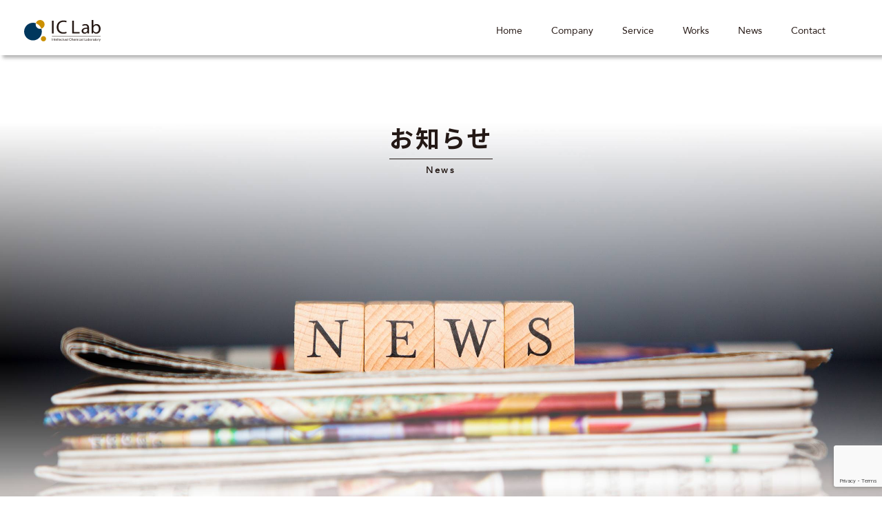

--- FILE ---
content_type: text/html; charset=UTF-8
request_url: https://ic-lab.net/news/%E4%BA%BA%E6%9D%90%E6%B4%BE%E9%81%A3%E4%BC%9A%E7%A4%BE%E6%A7%98-%E5%85%A5%E9%A4%A8%E8%A8%BC%E7%94%A8%E3%83%8D%E3%83%83%E3%82%AF%E3%82%B9%E3%83%88%E3%83%A9%E3%83%83%E3%83%97%E3%81%AE%E5%8D%B0%E5%88%B7/
body_size: 8357
content:
<!DOCTYPE html>
<html lang="ja">
  <head>
    <meta charset="utf-8">
    <meta name="HandheldFriendly" content="True">
    <meta name="MobileOptimized" content="320">
    <meta name="format-detection" content="telephone=no">
    <meta http-equiv="X-UA-Compatible" content="IE=edge">
    <!--[if IE]><meta http-equiv="cleartype" content="on"><![endif]-->
    <meta name="viewport" content="width=device-width, initial-scale=1, shrink-to-fit=no, user-scalable=0" id="viewport">
    <title>【IC-Lab】マーケ・クリエイティブ・コンサルティング会社</title>
    
		<!-- All in One SEO 4.4.3 - aioseo.com -->
		<meta name="robots" content="max-image-preview:large" />
		<link rel="canonical" href="https://ic-lab.net/news/%e4%ba%ba%e6%9d%90%e6%b4%be%e9%81%a3%e4%bc%9a%e7%a4%be%e6%a7%98-%e5%85%a5%e9%a4%a8%e8%a8%bc%e7%94%a8%e3%83%8d%e3%83%83%e3%82%af%e3%82%b9%e3%83%88%e3%83%a9%e3%83%83%e3%83%97%e3%81%ae%e5%8d%b0%e5%88%b7/" />
		<meta name="generator" content="All in One SEO (AIOSEO) 4.4.3" />

		<!-- Google tag (gtag.js) -->
<script async src="https://www.googletagmanager.com/gtag/js?id=G-LJ3S1EJ8YB"></script>
<script>
  window.dataLayer = window.dataLayer || [];
  function gtag(){dataLayer.push(arguments);}
  gtag('js', new Date());

  gtag('config', 'G-LJ3S1EJ8YB');
</script>
		<meta property="og:locale" content="ja_JP" />
		<meta property="og:site_name" content="ICLab - webも含めた統合的マーケティングならICLabへ！動画制作・印刷物・web制作までコンテンツをフル対応します。企画～実行まで高品質で安く、皆様の挑戦をサポートします！一見取っつきにくい内容も優しくご説明します！ぜひお問い合わせください" />
		<meta property="og:type" content="article" />
		<meta property="og:title" content="ICLab 人材派遣会社様 入館証用ネックストラップの印刷を開始" />
		<meta property="og:url" content="https://ic-lab.net/news/%e4%ba%ba%e6%9d%90%e6%b4%be%e9%81%a3%e4%bc%9a%e7%a4%be%e6%a7%98-%e5%85%a5%e9%a4%a8%e8%a8%bc%e7%94%a8%e3%83%8d%e3%83%83%e3%82%af%e3%82%b9%e3%83%88%e3%83%a9%e3%83%83%e3%83%97%e3%81%ae%e5%8d%b0%e5%88%b7/" />
		<meta property="article:published_time" content="2019-08-31T15:00:00+00:00" />
		<meta property="article:modified_time" content="2019-08-31T15:00:00+00:00" />
		<meta name="twitter:card" content="summary" />
		<meta name="twitter:title" content="ICLab 人材派遣会社様 入館証用ネックストラップの印刷を開始" />
		<script type="application/ld+json" class="aioseo-schema">
			{"@context":"https:\/\/schema.org","@graph":[{"@type":"BlogPosting","@id":"https:\/\/ic-lab.net\/news\/%e4%ba%ba%e6%9d%90%e6%b4%be%e9%81%a3%e4%bc%9a%e7%a4%be%e6%a7%98-%e5%85%a5%e9%a4%a8%e8%a8%bc%e7%94%a8%e3%83%8d%e3%83%83%e3%82%af%e3%82%b9%e3%83%88%e3%83%a9%e3%83%83%e3%83%97%e3%81%ae%e5%8d%b0%e5%88%b7\/#blogposting","name":"ICLab \u4eba\u6750\u6d3e\u9063\u4f1a\u793e\u69d8 \u5165\u9928\u8a3c\u7528\u30cd\u30c3\u30af\u30b9\u30c8\u30e9\u30c3\u30d7\u306e\u5370\u5237\u3092\u958b\u59cb","headline":"\u4eba\u6750\u6d3e\u9063\u4f1a\u793e\u69d8 \u5165\u9928\u8a3c\u7528\u30cd\u30c3\u30af\u30b9\u30c8\u30e9\u30c3\u30d7\u306e\u5370\u5237\u3092\u958b\u59cb","author":{"@id":"https:\/\/ic-lab.net\/news\/author\/iclab\/#author"},"publisher":{"@id":"https:\/\/ic-lab.net\/#organization"},"image":{"@type":"ImageObject","url":"https:\/\/ic-lab.net\/wp-content\/themes\/fcvanilla\/img\/common\/header_logo.svg","@id":"https:\/\/ic-lab.net\/#articleImage"},"datePublished":"2019-08-31T15:00:00+09:00","dateModified":"2019-08-31T15:00:00+09:00","inLanguage":"ja","mainEntityOfPage":{"@id":"https:\/\/ic-lab.net\/news\/%e4%ba%ba%e6%9d%90%e6%b4%be%e9%81%a3%e4%bc%9a%e7%a4%be%e6%a7%98-%e5%85%a5%e9%a4%a8%e8%a8%bc%e7%94%a8%e3%83%8d%e3%83%83%e3%82%af%e3%82%b9%e3%83%88%e3%83%a9%e3%83%83%e3%83%97%e3%81%ae%e5%8d%b0%e5%88%b7\/#webpage"},"isPartOf":{"@id":"https:\/\/ic-lab.net\/news\/%e4%ba%ba%e6%9d%90%e6%b4%be%e9%81%a3%e4%bc%9a%e7%a4%be%e6%a7%98-%e5%85%a5%e9%a4%a8%e8%a8%bc%e7%94%a8%e3%83%8d%e3%83%83%e3%82%af%e3%82%b9%e3%83%88%e3%83%a9%e3%83%83%e3%83%97%e3%81%ae%e5%8d%b0%e5%88%b7\/#webpage"},"articleSection":"\u5370\u5237\u7269"},{"@type":"BreadcrumbList","@id":"https:\/\/ic-lab.net\/news\/%e4%ba%ba%e6%9d%90%e6%b4%be%e9%81%a3%e4%bc%9a%e7%a4%be%e6%a7%98-%e5%85%a5%e9%a4%a8%e8%a8%bc%e7%94%a8%e3%83%8d%e3%83%83%e3%82%af%e3%82%b9%e3%83%88%e3%83%a9%e3%83%83%e3%83%97%e3%81%ae%e5%8d%b0%e5%88%b7\/#breadcrumblist","itemListElement":[{"@type":"ListItem","@id":"https:\/\/ic-lab.net\/#listItem","position":1,"item":{"@type":"WebPage","@id":"https:\/\/ic-lab.net\/","name":"\u30db\u30fc\u30e0","description":"web\u3082\u542b\u3081\u305f\u7d71\u5408\u7684\u30de\u30fc\u30b1\u30c6\u30a3\u30f3\u30b0\u306a\u3089ICLab\u3078\uff01\u52d5\u753b\u5236\u4f5c\u30fb\u5370\u5237\u7269\u30fbweb\u5236\u4f5c\u307e\u3067\u30b3\u30f3\u30c6\u30f3\u30c4\u3092\u30d5\u30eb\u5bfe\u5fdc\u3057\u307e\u3059\u3002\u4f01\u753b\uff5e\u5b9f\u884c\u307e\u3067\u9ad8\u54c1\u8cea\u3067\u5b89\u304f\u3001\u7686\u69d8\u306e\u6311\u6226\u3092\u30b5\u30dd\u30fc\u30c8\u3057\u307e\u3059\uff01\u4e00\u898b\u53d6\u3063\u3064\u304d\u306b\u304f\u3044\u5185\u5bb9\u3082\u512a\u3057\u304f\u3054\u8aac\u660e\u3057\u307e\u3059\uff01\u305c\u3072\u304a\u554f\u3044\u5408\u308f\u305b\u304f\u3060\u3055\u3044","url":"https:\/\/ic-lab.net\/"},"nextItem":"https:\/\/ic-lab.net\/news\/%e4%ba%ba%e6%9d%90%e6%b4%be%e9%81%a3%e4%bc%9a%e7%a4%be%e6%a7%98-%e5%85%a5%e9%a4%a8%e8%a8%bc%e7%94%a8%e3%83%8d%e3%83%83%e3%82%af%e3%82%b9%e3%83%88%e3%83%a9%e3%83%83%e3%83%97%e3%81%ae%e5%8d%b0%e5%88%b7\/#listItem"},{"@type":"ListItem","@id":"https:\/\/ic-lab.net\/news\/%e4%ba%ba%e6%9d%90%e6%b4%be%e9%81%a3%e4%bc%9a%e7%a4%be%e6%a7%98-%e5%85%a5%e9%a4%a8%e8%a8%bc%e7%94%a8%e3%83%8d%e3%83%83%e3%82%af%e3%82%b9%e3%83%88%e3%83%a9%e3%83%83%e3%83%97%e3%81%ae%e5%8d%b0%e5%88%b7\/#listItem","position":2,"item":{"@type":"WebPage","@id":"https:\/\/ic-lab.net\/news\/%e4%ba%ba%e6%9d%90%e6%b4%be%e9%81%a3%e4%bc%9a%e7%a4%be%e6%a7%98-%e5%85%a5%e9%a4%a8%e8%a8%bc%e7%94%a8%e3%83%8d%e3%83%83%e3%82%af%e3%82%b9%e3%83%88%e3%83%a9%e3%83%83%e3%83%97%e3%81%ae%e5%8d%b0%e5%88%b7\/","name":"\u4eba\u6750\u6d3e\u9063\u4f1a\u793e\u69d8 \u5165\u9928\u8a3c\u7528\u30cd\u30c3\u30af\u30b9\u30c8\u30e9\u30c3\u30d7\u306e\u5370\u5237\u3092\u958b\u59cb","url":"https:\/\/ic-lab.net\/news\/%e4%ba%ba%e6%9d%90%e6%b4%be%e9%81%a3%e4%bc%9a%e7%a4%be%e6%a7%98-%e5%85%a5%e9%a4%a8%e8%a8%bc%e7%94%a8%e3%83%8d%e3%83%83%e3%82%af%e3%82%b9%e3%83%88%e3%83%a9%e3%83%83%e3%83%97%e3%81%ae%e5%8d%b0%e5%88%b7\/"},"previousItem":"https:\/\/ic-lab.net\/#listItem"}]},{"@type":"Organization","@id":"https:\/\/ic-lab.net\/#organization","name":"\u3010IC-Lab\u3011","url":"https:\/\/ic-lab.net\/","logo":{"@type":"ImageObject","url":"https:\/\/ic-lab.net\/wp-content\/themes\/fcvanilla\/img\/common\/header_logo.svg","@id":"https:\/\/ic-lab.net\/#organizationLogo"},"image":{"@id":"https:\/\/ic-lab.net\/#organizationLogo"},"contactPoint":{"@type":"ContactPoint","telephone":"+81363845300","contactType":"Customer Support"}},{"@type":"Person","@id":"https:\/\/ic-lab.net\/news\/author\/iclab\/#author","url":"https:\/\/ic-lab.net\/news\/author\/iclab\/","name":"iclab","image":{"@type":"ImageObject","@id":"https:\/\/ic-lab.net\/news\/%e4%ba%ba%e6%9d%90%e6%b4%be%e9%81%a3%e4%bc%9a%e7%a4%be%e6%a7%98-%e5%85%a5%e9%a4%a8%e8%a8%bc%e7%94%a8%e3%83%8d%e3%83%83%e3%82%af%e3%82%b9%e3%83%88%e3%83%a9%e3%83%83%e3%83%97%e3%81%ae%e5%8d%b0%e5%88%b7\/#authorImage","url":"https:\/\/secure.gravatar.com\/avatar\/270a33fe4420096e3074db9a7ddc06c17d08e8a9dacf34198a1532aba22935a0?s=96&d=mm&r=g","width":96,"height":96,"caption":"iclab"}},{"@type":"WebPage","@id":"https:\/\/ic-lab.net\/news\/%e4%ba%ba%e6%9d%90%e6%b4%be%e9%81%a3%e4%bc%9a%e7%a4%be%e6%a7%98-%e5%85%a5%e9%a4%a8%e8%a8%bc%e7%94%a8%e3%83%8d%e3%83%83%e3%82%af%e3%82%b9%e3%83%88%e3%83%a9%e3%83%83%e3%83%97%e3%81%ae%e5%8d%b0%e5%88%b7\/#webpage","url":"https:\/\/ic-lab.net\/news\/%e4%ba%ba%e6%9d%90%e6%b4%be%e9%81%a3%e4%bc%9a%e7%a4%be%e6%a7%98-%e5%85%a5%e9%a4%a8%e8%a8%bc%e7%94%a8%e3%83%8d%e3%83%83%e3%82%af%e3%82%b9%e3%83%88%e3%83%a9%e3%83%83%e3%83%97%e3%81%ae%e5%8d%b0%e5%88%b7\/","name":"ICLab \u4eba\u6750\u6d3e\u9063\u4f1a\u793e\u69d8 \u5165\u9928\u8a3c\u7528\u30cd\u30c3\u30af\u30b9\u30c8\u30e9\u30c3\u30d7\u306e\u5370\u5237\u3092\u958b\u59cb","inLanguage":"ja","isPartOf":{"@id":"https:\/\/ic-lab.net\/#website"},"breadcrumb":{"@id":"https:\/\/ic-lab.net\/news\/%e4%ba%ba%e6%9d%90%e6%b4%be%e9%81%a3%e4%bc%9a%e7%a4%be%e6%a7%98-%e5%85%a5%e9%a4%a8%e8%a8%bc%e7%94%a8%e3%83%8d%e3%83%83%e3%82%af%e3%82%b9%e3%83%88%e3%83%a9%e3%83%83%e3%83%97%e3%81%ae%e5%8d%b0%e5%88%b7\/#breadcrumblist"},"author":{"@id":"https:\/\/ic-lab.net\/news\/author\/iclab\/#author"},"creator":{"@id":"https:\/\/ic-lab.net\/news\/author\/iclab\/#author"},"datePublished":"2019-08-31T15:00:00+09:00","dateModified":"2019-08-31T15:00:00+09:00"},{"@type":"WebSite","@id":"https:\/\/ic-lab.net\/#website","url":"https:\/\/ic-lab.net\/","name":"\u3010IC-Lab\u3011","alternateName":"\u3010IC-Lab\u3011","description":"web\u3082\u542b\u3081\u305f\u7d71\u5408\u7684\u30de\u30fc\u30b1\u30c6\u30a3\u30f3\u30b0\u306a\u3089ICLab\u3078\uff01\u52d5\u753b\u5236\u4f5c\u30fb\u5370\u5237\u7269\u30fbweb\u5236\u4f5c\u307e\u3067\u30b3\u30f3\u30c6\u30f3\u30c4\u3092\u30d5\u30eb\u5bfe\u5fdc\u3057\u307e\u3059\u3002\u4f01\u753b\uff5e\u5b9f\u884c\u307e\u3067\u9ad8\u54c1\u8cea\u3067\u5b89\u304f\u3001\u7686\u69d8\u306e\u6311\u6226\u3092\u30b5\u30dd\u30fc\u30c8\u3057\u307e\u3059\uff01\u4e00\u898b\u53d6\u3063\u3064\u304d\u306b\u304f\u3044\u5185\u5bb9\u3082\u512a\u3057\u304f\u3054\u8aac\u660e\u3057\u307e\u3059\uff01\u305c\u3072\u304a\u554f\u3044\u5408\u308f\u305b\u304f\u3060\u3055\u3044","inLanguage":"ja","publisher":{"@id":"https:\/\/ic-lab.net\/#organization"}}]}
		</script>
		<!-- All in One SEO -->

<link rel='dns-prefetch' href='//www.google.com' />
<link rel='dns-prefetch' href='//cdnjs.cloudflare.com' />
<style id='wp-img-auto-sizes-contain-inline-css'>
img:is([sizes=auto i],[sizes^="auto," i]){contain-intrinsic-size:3000px 1500px}
/*# sourceURL=wp-img-auto-sizes-contain-inline-css */
</style>
<style id='wp-block-library-inline-css'>
:root{--wp-block-synced-color:#7a00df;--wp-block-synced-color--rgb:122,0,223;--wp-bound-block-color:var(--wp-block-synced-color);--wp-editor-canvas-background:#ddd;--wp-admin-theme-color:#007cba;--wp-admin-theme-color--rgb:0,124,186;--wp-admin-theme-color-darker-10:#006ba1;--wp-admin-theme-color-darker-10--rgb:0,107,160.5;--wp-admin-theme-color-darker-20:#005a87;--wp-admin-theme-color-darker-20--rgb:0,90,135;--wp-admin-border-width-focus:2px}@media (min-resolution:192dpi){:root{--wp-admin-border-width-focus:1.5px}}.wp-element-button{cursor:pointer}:root .has-very-light-gray-background-color{background-color:#eee}:root .has-very-dark-gray-background-color{background-color:#313131}:root .has-very-light-gray-color{color:#eee}:root .has-very-dark-gray-color{color:#313131}:root .has-vivid-green-cyan-to-vivid-cyan-blue-gradient-background{background:linear-gradient(135deg,#00d084,#0693e3)}:root .has-purple-crush-gradient-background{background:linear-gradient(135deg,#34e2e4,#4721fb 50%,#ab1dfe)}:root .has-hazy-dawn-gradient-background{background:linear-gradient(135deg,#faaca8,#dad0ec)}:root .has-subdued-olive-gradient-background{background:linear-gradient(135deg,#fafae1,#67a671)}:root .has-atomic-cream-gradient-background{background:linear-gradient(135deg,#fdd79a,#004a59)}:root .has-nightshade-gradient-background{background:linear-gradient(135deg,#330968,#31cdcf)}:root .has-midnight-gradient-background{background:linear-gradient(135deg,#020381,#2874fc)}:root{--wp--preset--font-size--normal:16px;--wp--preset--font-size--huge:42px}.has-regular-font-size{font-size:1em}.has-larger-font-size{font-size:2.625em}.has-normal-font-size{font-size:var(--wp--preset--font-size--normal)}.has-huge-font-size{font-size:var(--wp--preset--font-size--huge)}.has-text-align-center{text-align:center}.has-text-align-left{text-align:left}.has-text-align-right{text-align:right}.has-fit-text{white-space:nowrap!important}#end-resizable-editor-section{display:none}.aligncenter{clear:both}.items-justified-left{justify-content:flex-start}.items-justified-center{justify-content:center}.items-justified-right{justify-content:flex-end}.items-justified-space-between{justify-content:space-between}.screen-reader-text{border:0;clip-path:inset(50%);height:1px;margin:-1px;overflow:hidden;padding:0;position:absolute;width:1px;word-wrap:normal!important}.screen-reader-text:focus{background-color:#ddd;clip-path:none;color:#444;display:block;font-size:1em;height:auto;left:5px;line-height:normal;padding:15px 23px 14px;text-decoration:none;top:5px;width:auto;z-index:100000}html :where(.has-border-color){border-style:solid}html :where([style*=border-top-color]){border-top-style:solid}html :where([style*=border-right-color]){border-right-style:solid}html :where([style*=border-bottom-color]){border-bottom-style:solid}html :where([style*=border-left-color]){border-left-style:solid}html :where([style*=border-width]){border-style:solid}html :where([style*=border-top-width]){border-top-style:solid}html :where([style*=border-right-width]){border-right-style:solid}html :where([style*=border-bottom-width]){border-bottom-style:solid}html :where([style*=border-left-width]){border-left-style:solid}html :where(img[class*=wp-image-]){height:auto;max-width:100%}:where(figure){margin:0 0 1em}html :where(.is-position-sticky){--wp-admin--admin-bar--position-offset:var(--wp-admin--admin-bar--height,0px)}@media screen and (max-width:600px){html :where(.is-position-sticky){--wp-admin--admin-bar--position-offset:0px}}

/*# sourceURL=wp-block-library-inline-css */
</style><style id='global-styles-inline-css'>
:root{--wp--preset--aspect-ratio--square: 1;--wp--preset--aspect-ratio--4-3: 4/3;--wp--preset--aspect-ratio--3-4: 3/4;--wp--preset--aspect-ratio--3-2: 3/2;--wp--preset--aspect-ratio--2-3: 2/3;--wp--preset--aspect-ratio--16-9: 16/9;--wp--preset--aspect-ratio--9-16: 9/16;--wp--preset--color--black: #000000;--wp--preset--color--cyan-bluish-gray: #abb8c3;--wp--preset--color--white: #ffffff;--wp--preset--color--pale-pink: #f78da7;--wp--preset--color--vivid-red: #cf2e2e;--wp--preset--color--luminous-vivid-orange: #ff6900;--wp--preset--color--luminous-vivid-amber: #fcb900;--wp--preset--color--light-green-cyan: #7bdcb5;--wp--preset--color--vivid-green-cyan: #00d084;--wp--preset--color--pale-cyan-blue: #8ed1fc;--wp--preset--color--vivid-cyan-blue: #0693e3;--wp--preset--color--vivid-purple: #9b51e0;--wp--preset--gradient--vivid-cyan-blue-to-vivid-purple: linear-gradient(135deg,rgb(6,147,227) 0%,rgb(155,81,224) 100%);--wp--preset--gradient--light-green-cyan-to-vivid-green-cyan: linear-gradient(135deg,rgb(122,220,180) 0%,rgb(0,208,130) 100%);--wp--preset--gradient--luminous-vivid-amber-to-luminous-vivid-orange: linear-gradient(135deg,rgb(252,185,0) 0%,rgb(255,105,0) 100%);--wp--preset--gradient--luminous-vivid-orange-to-vivid-red: linear-gradient(135deg,rgb(255,105,0) 0%,rgb(207,46,46) 100%);--wp--preset--gradient--very-light-gray-to-cyan-bluish-gray: linear-gradient(135deg,rgb(238,238,238) 0%,rgb(169,184,195) 100%);--wp--preset--gradient--cool-to-warm-spectrum: linear-gradient(135deg,rgb(74,234,220) 0%,rgb(151,120,209) 20%,rgb(207,42,186) 40%,rgb(238,44,130) 60%,rgb(251,105,98) 80%,rgb(254,248,76) 100%);--wp--preset--gradient--blush-light-purple: linear-gradient(135deg,rgb(255,206,236) 0%,rgb(152,150,240) 100%);--wp--preset--gradient--blush-bordeaux: linear-gradient(135deg,rgb(254,205,165) 0%,rgb(254,45,45) 50%,rgb(107,0,62) 100%);--wp--preset--gradient--luminous-dusk: linear-gradient(135deg,rgb(255,203,112) 0%,rgb(199,81,192) 50%,rgb(65,88,208) 100%);--wp--preset--gradient--pale-ocean: linear-gradient(135deg,rgb(255,245,203) 0%,rgb(182,227,212) 50%,rgb(51,167,181) 100%);--wp--preset--gradient--electric-grass: linear-gradient(135deg,rgb(202,248,128) 0%,rgb(113,206,126) 100%);--wp--preset--gradient--midnight: linear-gradient(135deg,rgb(2,3,129) 0%,rgb(40,116,252) 100%);--wp--preset--font-size--small: 13px;--wp--preset--font-size--medium: 20px;--wp--preset--font-size--large: 36px;--wp--preset--font-size--x-large: 42px;--wp--preset--spacing--20: 0.44rem;--wp--preset--spacing--30: 0.67rem;--wp--preset--spacing--40: 1rem;--wp--preset--spacing--50: 1.5rem;--wp--preset--spacing--60: 2.25rem;--wp--preset--spacing--70: 3.38rem;--wp--preset--spacing--80: 5.06rem;--wp--preset--shadow--natural: 6px 6px 9px rgba(0, 0, 0, 0.2);--wp--preset--shadow--deep: 12px 12px 50px rgba(0, 0, 0, 0.4);--wp--preset--shadow--sharp: 6px 6px 0px rgba(0, 0, 0, 0.2);--wp--preset--shadow--outlined: 6px 6px 0px -3px rgb(255, 255, 255), 6px 6px rgb(0, 0, 0);--wp--preset--shadow--crisp: 6px 6px 0px rgb(0, 0, 0);}:where(.is-layout-flex){gap: 0.5em;}:where(.is-layout-grid){gap: 0.5em;}body .is-layout-flex{display: flex;}.is-layout-flex{flex-wrap: wrap;align-items: center;}.is-layout-flex > :is(*, div){margin: 0;}body .is-layout-grid{display: grid;}.is-layout-grid > :is(*, div){margin: 0;}:where(.wp-block-columns.is-layout-flex){gap: 2em;}:where(.wp-block-columns.is-layout-grid){gap: 2em;}:where(.wp-block-post-template.is-layout-flex){gap: 1.25em;}:where(.wp-block-post-template.is-layout-grid){gap: 1.25em;}.has-black-color{color: var(--wp--preset--color--black) !important;}.has-cyan-bluish-gray-color{color: var(--wp--preset--color--cyan-bluish-gray) !important;}.has-white-color{color: var(--wp--preset--color--white) !important;}.has-pale-pink-color{color: var(--wp--preset--color--pale-pink) !important;}.has-vivid-red-color{color: var(--wp--preset--color--vivid-red) !important;}.has-luminous-vivid-orange-color{color: var(--wp--preset--color--luminous-vivid-orange) !important;}.has-luminous-vivid-amber-color{color: var(--wp--preset--color--luminous-vivid-amber) !important;}.has-light-green-cyan-color{color: var(--wp--preset--color--light-green-cyan) !important;}.has-vivid-green-cyan-color{color: var(--wp--preset--color--vivid-green-cyan) !important;}.has-pale-cyan-blue-color{color: var(--wp--preset--color--pale-cyan-blue) !important;}.has-vivid-cyan-blue-color{color: var(--wp--preset--color--vivid-cyan-blue) !important;}.has-vivid-purple-color{color: var(--wp--preset--color--vivid-purple) !important;}.has-black-background-color{background-color: var(--wp--preset--color--black) !important;}.has-cyan-bluish-gray-background-color{background-color: var(--wp--preset--color--cyan-bluish-gray) !important;}.has-white-background-color{background-color: var(--wp--preset--color--white) !important;}.has-pale-pink-background-color{background-color: var(--wp--preset--color--pale-pink) !important;}.has-vivid-red-background-color{background-color: var(--wp--preset--color--vivid-red) !important;}.has-luminous-vivid-orange-background-color{background-color: var(--wp--preset--color--luminous-vivid-orange) !important;}.has-luminous-vivid-amber-background-color{background-color: var(--wp--preset--color--luminous-vivid-amber) !important;}.has-light-green-cyan-background-color{background-color: var(--wp--preset--color--light-green-cyan) !important;}.has-vivid-green-cyan-background-color{background-color: var(--wp--preset--color--vivid-green-cyan) !important;}.has-pale-cyan-blue-background-color{background-color: var(--wp--preset--color--pale-cyan-blue) !important;}.has-vivid-cyan-blue-background-color{background-color: var(--wp--preset--color--vivid-cyan-blue) !important;}.has-vivid-purple-background-color{background-color: var(--wp--preset--color--vivid-purple) !important;}.has-black-border-color{border-color: var(--wp--preset--color--black) !important;}.has-cyan-bluish-gray-border-color{border-color: var(--wp--preset--color--cyan-bluish-gray) !important;}.has-white-border-color{border-color: var(--wp--preset--color--white) !important;}.has-pale-pink-border-color{border-color: var(--wp--preset--color--pale-pink) !important;}.has-vivid-red-border-color{border-color: var(--wp--preset--color--vivid-red) !important;}.has-luminous-vivid-orange-border-color{border-color: var(--wp--preset--color--luminous-vivid-orange) !important;}.has-luminous-vivid-amber-border-color{border-color: var(--wp--preset--color--luminous-vivid-amber) !important;}.has-light-green-cyan-border-color{border-color: var(--wp--preset--color--light-green-cyan) !important;}.has-vivid-green-cyan-border-color{border-color: var(--wp--preset--color--vivid-green-cyan) !important;}.has-pale-cyan-blue-border-color{border-color: var(--wp--preset--color--pale-cyan-blue) !important;}.has-vivid-cyan-blue-border-color{border-color: var(--wp--preset--color--vivid-cyan-blue) !important;}.has-vivid-purple-border-color{border-color: var(--wp--preset--color--vivid-purple) !important;}.has-vivid-cyan-blue-to-vivid-purple-gradient-background{background: var(--wp--preset--gradient--vivid-cyan-blue-to-vivid-purple) !important;}.has-light-green-cyan-to-vivid-green-cyan-gradient-background{background: var(--wp--preset--gradient--light-green-cyan-to-vivid-green-cyan) !important;}.has-luminous-vivid-amber-to-luminous-vivid-orange-gradient-background{background: var(--wp--preset--gradient--luminous-vivid-amber-to-luminous-vivid-orange) !important;}.has-luminous-vivid-orange-to-vivid-red-gradient-background{background: var(--wp--preset--gradient--luminous-vivid-orange-to-vivid-red) !important;}.has-very-light-gray-to-cyan-bluish-gray-gradient-background{background: var(--wp--preset--gradient--very-light-gray-to-cyan-bluish-gray) !important;}.has-cool-to-warm-spectrum-gradient-background{background: var(--wp--preset--gradient--cool-to-warm-spectrum) !important;}.has-blush-light-purple-gradient-background{background: var(--wp--preset--gradient--blush-light-purple) !important;}.has-blush-bordeaux-gradient-background{background: var(--wp--preset--gradient--blush-bordeaux) !important;}.has-luminous-dusk-gradient-background{background: var(--wp--preset--gradient--luminous-dusk) !important;}.has-pale-ocean-gradient-background{background: var(--wp--preset--gradient--pale-ocean) !important;}.has-electric-grass-gradient-background{background: var(--wp--preset--gradient--electric-grass) !important;}.has-midnight-gradient-background{background: var(--wp--preset--gradient--midnight) !important;}.has-small-font-size{font-size: var(--wp--preset--font-size--small) !important;}.has-medium-font-size{font-size: var(--wp--preset--font-size--medium) !important;}.has-large-font-size{font-size: var(--wp--preset--font-size--large) !important;}.has-x-large-font-size{font-size: var(--wp--preset--font-size--x-large) !important;}
/*# sourceURL=global-styles-inline-css */
</style>

<style id='classic-theme-styles-inline-css'>
/*! This file is auto-generated */
.wp-block-button__link{color:#fff;background-color:#32373c;border-radius:9999px;box-shadow:none;text-decoration:none;padding:calc(.667em + 2px) calc(1.333em + 2px);font-size:1.125em}.wp-block-file__button{background:#32373c;color:#fff;text-decoration:none}
/*# sourceURL=/wp-includes/css/classic-themes.min.css */
</style>
<link rel='stylesheet' id='contact-form-7-css' href='https://ic-lab.net/wp-content/plugins/contact-form-7/includes/css/styles.css?ver=5.7.7' media='all' />
<link rel='stylesheet' id='advanced-google-recaptcha-style-css' href='https://ic-lab.net/wp-content/plugins/advanced-google-recaptcha/assets/css/captcha.min.css?ver=1.0.15' media='all' />
<link rel='stylesheet' id='fc-news-css' href='https://ic-lab.net/wp-content/themes/fcvanilla/css/news.css?ver=6.9' media='all' />
<script id="advanced-google-recaptcha-custom-js-extra">
var agrRecaptcha = {"site_key":"6LffqjgiAAAAAIlP5XD_z7_qI6rCX5Pin_pRL31-"};
//# sourceURL=advanced-google-recaptcha-custom-js-extra
</script>
<script src="https://ic-lab.net/wp-content/plugins/advanced-google-recaptcha/assets/js/captcha.min.js?ver=1.0.15" id="advanced-google-recaptcha-custom-js"></script>
<script src="https://www.google.com/recaptcha/api.js?onload=agrV3&amp;render=6LffqjgiAAAAAIlP5XD_z7_qI6rCX5Pin_pRL31-&amp;ver=1.0.15" id="advanced-google-recaptcha-api-js"></script>
<script src="//cdnjs.cloudflare.com/ajax/libs/jquery/3.6.1/jquery.min.js?ver=3.6.1" id="jquery-core-js"></script>
<script src="//cdnjs.cloudflare.com/ajax/libs/jquery-migrate/3.4.0/jquery-migrate.min.js?ver=3.4.0" id="jquery-migrate-js"></script>
<link rel="https://api.w.org/" href="https://ic-lab.net/wp-json/" /><link rel="alternate" title="JSON" type="application/json" href="https://ic-lab.net/wp-json/wp/v2/posts/456" /><link rel='shortlink' href='https://ic-lab.net/?p=456' />
<link rel="apple-touch-icon" sizes="180x180" href="/fcs457/wp/wp-content/uploads/fbrfg/apple-touch-icon.png">
<link rel="icon" type="image/png" sizes="32x32" href="/fcs457/wp/wp-content/uploads/fbrfg/favicon-32x32.png">
<link rel="icon" type="image/png" sizes="16x16" href="/fcs457/wp/wp-content/uploads/fbrfg/favicon-16x16.png">
<link rel="manifest" href="/fcs457/wp/wp-content/uploads/fbrfg/site.webmanifest">
<link rel="shortcut icon" href="/fcs457/wp/wp-content/uploads/fbrfg/favicon.ico">
<meta name="msapplication-TileColor" content="#da532c">
<meta name="msapplication-config" content="/fcs457/wp/wp-content/uploads/fbrfg/browserconfig.xml">
<meta name="theme-color" content="#ffffff"><link rel="icon" href="https://ic-lab.net/wp-content/uploads/2023/08/cropped-iclab-32x32.png" sizes="32x32" />
<link rel="icon" href="https://ic-lab.net/wp-content/uploads/2023/08/cropped-iclab-192x192.png" sizes="192x192" />
<link rel="apple-touch-icon" href="https://ic-lab.net/wp-content/uploads/2023/08/cropped-iclab-180x180.png" />
<meta name="msapplication-TileImage" content="https://ic-lab.net/wp-content/uploads/2023/08/cropped-iclab-270x270.png" />
      </head>
  <body class="wp-singular post-template-default single single-post postid-456 single-format-standard wp-theme-fcvanilla">
        <div class="container">
      <header >
        <div class="header-wrapper">
          <div class="header-logo"><a class="trans logo-image" href="https://ic-lab.net/"><img src="https://ic-lab.net/wp-content/themes/fcvanilla/img/common/header_logo.svg" width="111" height="31" loading="eager" alt="IC Lab Intellectual Chemical Laboratory"></a></div>
          <nav class="header-navigation js-navigation">
            <div class="navigation-inner">
              <div class="navigation-wrapper">
                <ul class="navigation-list">
                  <li><a class="navigation-item" href="https://ic-lab.net/">Home</a></li>
                  <li><a class="navigation-item" href="https://ic-lab.net/company/">Company</a></li>
                  <li class="has-list">
                    <div class="menu-link js-button-dropdown"><span class="dropdown-heading">Service</span></div>
                    <div class="dropdown-content ">
                      <ul class="dropdown-list js-accordion">
                        <li><a class="dropdown-item" href="https://ic-lab.net/marketing/">Marketing</a></li>
                        <li><a class="dropdown-item" href="https://ic-lab.net/creative/">Creative</a></li>
                        <li><a class="dropdown-item" href="https://ic-lab.net/consulting/">Consulting</a></li>
                      </ul>
                    </div>
                  </li>
                  <li><a class="navigation-item" href="https://ic-lab.net/works/">Works</a></li>
                  <li><a class="navigation-item" href="https://ic-lab.net/news/">News</a></li>
                  <li><a class="navigation-item" href="https://ic-lab.net/contact/">Contact</a></li>
                </ul>
              </div>
            </div>
            <div class="overlay-menu sm js-overlay-menu"></div>
          </nav>
          <div class="button-menu js-button-menu sm"><span></span><span></span><span></span></div>
        </div>
      </header><main>
  <section class="section-common-keyvisual js-keyvisual">
    <div class="wrapper">
      <h1 class="keyvisual-title first-view"><span class="text-japanese">お知らせ</span><span class="text-english">News</span></h1>
    </div>
    <figure class="keyvisual-image"><img class="md object-common" src="https://ic-lab.net/wp-content/themes/fcvanilla/img/news/keyvisual_img.jpg" width="1080" height="772" alt="お知らせ News" loading="eager"><img class="sm object-common" src="https://ic-lab.net/wp-content/themes/fcvanilla/img/news/sp/keyvisual_img.jpg" width="750" height="700" alt="お知らせ News" loading="eager"></figure>
  </section>
  <div class="section-news-general">
    <div class="wrapper">
      <ul class="list-common-news">
                <li class="news-item">
          <div class="news-head"><time class="news-time" datetime="2019-09-01">2019.09</time><a class="category-common trans" href="https://ic-lab.net/news/category/%e5%8d%b0%e5%88%b7%e7%89%a9/" ><img width="300" height="80" src="https://ic-lab.net/wp-content/uploads/2023/06/category_txt_02-1.png" class="attachment-full size-full" alt="" decoding="async" /></a></div>
          <div class="post-content"><span class=" news-link font-feature" >人材派遣会社様 入館証用ネックストラップの印刷を開始</span></div>
        </li>
              </ul>
          </div>
  </div>
  <nav class="breadcrumb-wrapper">
    <div class="wrapper">
      <ol class="breadcrumb-common">
        <li><a class="trans" href="https://ic-lab.net/">ホーム</a></li>
        <li>お知らせ</li>      </ol>
    </div>
  </nav>
</main>
<footer>
        <div class="footer-wrapper">
          <div class="footer-top">
            <div class="footer-logo"><a class="trans footer-image" href="https://ic-lab.net/"><img src="https://ic-lab.net/wp-content/themes/fcvanilla/img/common/footer_logo.svg" width="102" height="29" loading="lazy" alt="IC Lab Intellectual Chemical Laboratory"></a></div><a class="button-common-primary is-large is-contact font-avenir-roman" href="https://ic-lab.net/contact/">Contact</a>
          </div>
          <div class="footer-main">
            <nav class="footer-navigation">
              <ul class="footer-list">
                <li>
                  <div class="footer-head"><a class="trans footer-heading" href="https://ic-lab.net/company/">会社概要</a></div>
                  <ul class="footer-navbar">
                    <li class="md"><a class="trans navbar-link" href="https://ic-lab.net/company/#message">代表者メッセージ</a></li>
                    <li class="md"><a class="trans navbar-link" href="https://ic-lab.net/company/#about">会社案内</a></li>
                    <li><a class="trans navbar-link" href="https://ic-lab.net/company/#access">アクセス</a></li>
                  </ul>
                </li>
                <li class="has-sub">
                  <div class="footer-head js-dropdown"><span class="footer-heading">事業紹介</span></div>
                  <div class="dropdown-content js-accordion-footer sm">
                    <ul class="dropdown-list">
                      <li><a class="dropdown-item" href="https://ic-lab.net/marketing/">Marketing</a></li>
                      <li><a class="dropdown-item" href="https://ic-lab.net/creative/">Creative</a></li>
                      <li><a class="dropdown-item" href="https://ic-lab.net/consulting/">Consulting</a></li>
                    </ul>
                  </div>
                  <div class="navbar-wrapper md">
                    <ul class="footer-navbar">
                      <li><a class="trans navbar-link" href="https://ic-lab.net/marketing/">マーケティング</a></li>
                    </ul>
                    <ul class="footer-navbar">
                      <li><a class="trans navbar-link" href="https://ic-lab.net/creative/">クリエイティブ</a>
                        <ul class="navbar-sub">
                          <li><a class="trans sub-link" href="https://ic-lab.net/creative/#movie">動画制作</a></li>
                          <li><a class="trans sub-link" href="https://ic-lab.net/creative/#printing">印刷物デザイン</a></li>
                          <li><a class="trans sub-link" href="https://ic-lab.net/creative/#web">Web&nbsp;デザイン</a></li>
                          <li><a class="trans sub-link" href="https://ic-lab.net/works/">制作実績</a></li>
                        </ul>
                      </li>
                    </ul>
                    <ul class="footer-navbar md">
                      <li><a class="trans navbar-link" href="https://ic-lab.net/consulting/">コンサルティング</a>
                        <ul class="navbar-sub">
                          <li><a class="trans sub-link" href="https://ic-lab.net/consulting/#transformation">DX</a></li>
                          <li><a class="trans sub-link" href="https://ic-lab.net/consulting/#reduction">印刷コストコンサルティング</a></li>
                        </ul>
                      </li>
                    </ul>
                  </div>
                </li>
              </ul>
            </nav>
            <ul class="footer-group-link">
              <li><a class="trans item-link" href="https://ic-lab.net/contact/">お問い合わせ</a></li>
              <li><a class="trans item-link" href="https://ic-lab.net/news/">お知らせ</a></li>
              <li><a class="trans item-link" href="https://ic-lab.net/privacypolicy/">プライバシーポリシー</a></li>
            </ul>
          </div><small class="footer-copyright">Copyright &copy; 2024 IC Lab. All rights reserved.</small>
        </div>
      </footer>
    </div>
		<script type="speculationrules">
{"prefetch":[{"source":"document","where":{"and":[{"href_matches":"/*"},{"not":{"href_matches":["/wp-*.php","/wp-admin/*","/wp-content/uploads/*","/wp-content/*","/wp-content/plugins/*","/wp-content/themes/fcvanilla/*","/*\\?(.+)"]}},{"not":{"selector_matches":"a[rel~=\"nofollow\"]"}},{"not":{"selector_matches":".no-prefetch, .no-prefetch a"}}]},"eagerness":"conservative"}]}
</script>
<script src="https://ic-lab.net/wp-content/plugins/contact-form-7/includes/swv/js/index.js?ver=5.7.7" id="swv-js"></script>
<script id="contact-form-7-js-extra">
var wpcf7 = {"api":{"root":"https://ic-lab.net/wp-json/","namespace":"contact-form-7/v1"}};
//# sourceURL=contact-form-7-js-extra
</script>
<script src="https://ic-lab.net/wp-content/plugins/contact-form-7/includes/js/index.js?ver=5.7.7" id="contact-form-7-js"></script>
<script src="https://ic-lab.net/wp-content/themes/fcvanilla/js/scripts.js?ver=1.0.0" id="fc-script-js"></script>
<script src="https://www.google.com/recaptcha/api.js?render=6LffqjgiAAAAAIlP5XD_z7_qI6rCX5Pin_pRL31-&amp;ver=3.0" id="google-recaptcha-js"></script>
<script src="https://ic-lab.net/wp-includes/js/dist/vendor/wp-polyfill.min.js?ver=3.15.0" id="wp-polyfill-js"></script>
<script id="wpcf7-recaptcha-js-extra">
var wpcf7_recaptcha = {"sitekey":"6LffqjgiAAAAAIlP5XD_z7_qI6rCX5Pin_pRL31-","actions":{"homepage":"homepage","contactform":"contactform"}};
//# sourceURL=wpcf7-recaptcha-js-extra
</script>
<script src="https://ic-lab.net/wp-content/plugins/contact-form-7/modules/recaptcha/index.js?ver=5.7.7" id="wpcf7-recaptcha-js"></script>
	</body>
</html>

--- FILE ---
content_type: text/html; charset=utf-8
request_url: https://www.google.com/recaptcha/api2/anchor?ar=1&k=6LffqjgiAAAAAIlP5XD_z7_qI6rCX5Pin_pRL31-&co=aHR0cHM6Ly9pYy1sYWIubmV0OjQ0Mw..&hl=en&v=jdMmXeCQEkPbnFDy9T04NbgJ&size=invisible&anchor-ms=20000&execute-ms=15000&cb=4sub11dpb1gt
body_size: 46735
content:
<!DOCTYPE HTML><html dir="ltr" lang="en"><head><meta http-equiv="Content-Type" content="text/html; charset=UTF-8">
<meta http-equiv="X-UA-Compatible" content="IE=edge">
<title>reCAPTCHA</title>
<style type="text/css">
/* cyrillic-ext */
@font-face {
  font-family: 'Roboto';
  font-style: normal;
  font-weight: 400;
  font-stretch: 100%;
  src: url(//fonts.gstatic.com/s/roboto/v48/KFO7CnqEu92Fr1ME7kSn66aGLdTylUAMa3GUBHMdazTgWw.woff2) format('woff2');
  unicode-range: U+0460-052F, U+1C80-1C8A, U+20B4, U+2DE0-2DFF, U+A640-A69F, U+FE2E-FE2F;
}
/* cyrillic */
@font-face {
  font-family: 'Roboto';
  font-style: normal;
  font-weight: 400;
  font-stretch: 100%;
  src: url(//fonts.gstatic.com/s/roboto/v48/KFO7CnqEu92Fr1ME7kSn66aGLdTylUAMa3iUBHMdazTgWw.woff2) format('woff2');
  unicode-range: U+0301, U+0400-045F, U+0490-0491, U+04B0-04B1, U+2116;
}
/* greek-ext */
@font-face {
  font-family: 'Roboto';
  font-style: normal;
  font-weight: 400;
  font-stretch: 100%;
  src: url(//fonts.gstatic.com/s/roboto/v48/KFO7CnqEu92Fr1ME7kSn66aGLdTylUAMa3CUBHMdazTgWw.woff2) format('woff2');
  unicode-range: U+1F00-1FFF;
}
/* greek */
@font-face {
  font-family: 'Roboto';
  font-style: normal;
  font-weight: 400;
  font-stretch: 100%;
  src: url(//fonts.gstatic.com/s/roboto/v48/KFO7CnqEu92Fr1ME7kSn66aGLdTylUAMa3-UBHMdazTgWw.woff2) format('woff2');
  unicode-range: U+0370-0377, U+037A-037F, U+0384-038A, U+038C, U+038E-03A1, U+03A3-03FF;
}
/* math */
@font-face {
  font-family: 'Roboto';
  font-style: normal;
  font-weight: 400;
  font-stretch: 100%;
  src: url(//fonts.gstatic.com/s/roboto/v48/KFO7CnqEu92Fr1ME7kSn66aGLdTylUAMawCUBHMdazTgWw.woff2) format('woff2');
  unicode-range: U+0302-0303, U+0305, U+0307-0308, U+0310, U+0312, U+0315, U+031A, U+0326-0327, U+032C, U+032F-0330, U+0332-0333, U+0338, U+033A, U+0346, U+034D, U+0391-03A1, U+03A3-03A9, U+03B1-03C9, U+03D1, U+03D5-03D6, U+03F0-03F1, U+03F4-03F5, U+2016-2017, U+2034-2038, U+203C, U+2040, U+2043, U+2047, U+2050, U+2057, U+205F, U+2070-2071, U+2074-208E, U+2090-209C, U+20D0-20DC, U+20E1, U+20E5-20EF, U+2100-2112, U+2114-2115, U+2117-2121, U+2123-214F, U+2190, U+2192, U+2194-21AE, U+21B0-21E5, U+21F1-21F2, U+21F4-2211, U+2213-2214, U+2216-22FF, U+2308-230B, U+2310, U+2319, U+231C-2321, U+2336-237A, U+237C, U+2395, U+239B-23B7, U+23D0, U+23DC-23E1, U+2474-2475, U+25AF, U+25B3, U+25B7, U+25BD, U+25C1, U+25CA, U+25CC, U+25FB, U+266D-266F, U+27C0-27FF, U+2900-2AFF, U+2B0E-2B11, U+2B30-2B4C, U+2BFE, U+3030, U+FF5B, U+FF5D, U+1D400-1D7FF, U+1EE00-1EEFF;
}
/* symbols */
@font-face {
  font-family: 'Roboto';
  font-style: normal;
  font-weight: 400;
  font-stretch: 100%;
  src: url(//fonts.gstatic.com/s/roboto/v48/KFO7CnqEu92Fr1ME7kSn66aGLdTylUAMaxKUBHMdazTgWw.woff2) format('woff2');
  unicode-range: U+0001-000C, U+000E-001F, U+007F-009F, U+20DD-20E0, U+20E2-20E4, U+2150-218F, U+2190, U+2192, U+2194-2199, U+21AF, U+21E6-21F0, U+21F3, U+2218-2219, U+2299, U+22C4-22C6, U+2300-243F, U+2440-244A, U+2460-24FF, U+25A0-27BF, U+2800-28FF, U+2921-2922, U+2981, U+29BF, U+29EB, U+2B00-2BFF, U+4DC0-4DFF, U+FFF9-FFFB, U+10140-1018E, U+10190-1019C, U+101A0, U+101D0-101FD, U+102E0-102FB, U+10E60-10E7E, U+1D2C0-1D2D3, U+1D2E0-1D37F, U+1F000-1F0FF, U+1F100-1F1AD, U+1F1E6-1F1FF, U+1F30D-1F30F, U+1F315, U+1F31C, U+1F31E, U+1F320-1F32C, U+1F336, U+1F378, U+1F37D, U+1F382, U+1F393-1F39F, U+1F3A7-1F3A8, U+1F3AC-1F3AF, U+1F3C2, U+1F3C4-1F3C6, U+1F3CA-1F3CE, U+1F3D4-1F3E0, U+1F3ED, U+1F3F1-1F3F3, U+1F3F5-1F3F7, U+1F408, U+1F415, U+1F41F, U+1F426, U+1F43F, U+1F441-1F442, U+1F444, U+1F446-1F449, U+1F44C-1F44E, U+1F453, U+1F46A, U+1F47D, U+1F4A3, U+1F4B0, U+1F4B3, U+1F4B9, U+1F4BB, U+1F4BF, U+1F4C8-1F4CB, U+1F4D6, U+1F4DA, U+1F4DF, U+1F4E3-1F4E6, U+1F4EA-1F4ED, U+1F4F7, U+1F4F9-1F4FB, U+1F4FD-1F4FE, U+1F503, U+1F507-1F50B, U+1F50D, U+1F512-1F513, U+1F53E-1F54A, U+1F54F-1F5FA, U+1F610, U+1F650-1F67F, U+1F687, U+1F68D, U+1F691, U+1F694, U+1F698, U+1F6AD, U+1F6B2, U+1F6B9-1F6BA, U+1F6BC, U+1F6C6-1F6CF, U+1F6D3-1F6D7, U+1F6E0-1F6EA, U+1F6F0-1F6F3, U+1F6F7-1F6FC, U+1F700-1F7FF, U+1F800-1F80B, U+1F810-1F847, U+1F850-1F859, U+1F860-1F887, U+1F890-1F8AD, U+1F8B0-1F8BB, U+1F8C0-1F8C1, U+1F900-1F90B, U+1F93B, U+1F946, U+1F984, U+1F996, U+1F9E9, U+1FA00-1FA6F, U+1FA70-1FA7C, U+1FA80-1FA89, U+1FA8F-1FAC6, U+1FACE-1FADC, U+1FADF-1FAE9, U+1FAF0-1FAF8, U+1FB00-1FBFF;
}
/* vietnamese */
@font-face {
  font-family: 'Roboto';
  font-style: normal;
  font-weight: 400;
  font-stretch: 100%;
  src: url(//fonts.gstatic.com/s/roboto/v48/KFO7CnqEu92Fr1ME7kSn66aGLdTylUAMa3OUBHMdazTgWw.woff2) format('woff2');
  unicode-range: U+0102-0103, U+0110-0111, U+0128-0129, U+0168-0169, U+01A0-01A1, U+01AF-01B0, U+0300-0301, U+0303-0304, U+0308-0309, U+0323, U+0329, U+1EA0-1EF9, U+20AB;
}
/* latin-ext */
@font-face {
  font-family: 'Roboto';
  font-style: normal;
  font-weight: 400;
  font-stretch: 100%;
  src: url(//fonts.gstatic.com/s/roboto/v48/KFO7CnqEu92Fr1ME7kSn66aGLdTylUAMa3KUBHMdazTgWw.woff2) format('woff2');
  unicode-range: U+0100-02BA, U+02BD-02C5, U+02C7-02CC, U+02CE-02D7, U+02DD-02FF, U+0304, U+0308, U+0329, U+1D00-1DBF, U+1E00-1E9F, U+1EF2-1EFF, U+2020, U+20A0-20AB, U+20AD-20C0, U+2113, U+2C60-2C7F, U+A720-A7FF;
}
/* latin */
@font-face {
  font-family: 'Roboto';
  font-style: normal;
  font-weight: 400;
  font-stretch: 100%;
  src: url(//fonts.gstatic.com/s/roboto/v48/KFO7CnqEu92Fr1ME7kSn66aGLdTylUAMa3yUBHMdazQ.woff2) format('woff2');
  unicode-range: U+0000-00FF, U+0131, U+0152-0153, U+02BB-02BC, U+02C6, U+02DA, U+02DC, U+0304, U+0308, U+0329, U+2000-206F, U+20AC, U+2122, U+2191, U+2193, U+2212, U+2215, U+FEFF, U+FFFD;
}
/* cyrillic-ext */
@font-face {
  font-family: 'Roboto';
  font-style: normal;
  font-weight: 500;
  font-stretch: 100%;
  src: url(//fonts.gstatic.com/s/roboto/v48/KFO7CnqEu92Fr1ME7kSn66aGLdTylUAMa3GUBHMdazTgWw.woff2) format('woff2');
  unicode-range: U+0460-052F, U+1C80-1C8A, U+20B4, U+2DE0-2DFF, U+A640-A69F, U+FE2E-FE2F;
}
/* cyrillic */
@font-face {
  font-family: 'Roboto';
  font-style: normal;
  font-weight: 500;
  font-stretch: 100%;
  src: url(//fonts.gstatic.com/s/roboto/v48/KFO7CnqEu92Fr1ME7kSn66aGLdTylUAMa3iUBHMdazTgWw.woff2) format('woff2');
  unicode-range: U+0301, U+0400-045F, U+0490-0491, U+04B0-04B1, U+2116;
}
/* greek-ext */
@font-face {
  font-family: 'Roboto';
  font-style: normal;
  font-weight: 500;
  font-stretch: 100%;
  src: url(//fonts.gstatic.com/s/roboto/v48/KFO7CnqEu92Fr1ME7kSn66aGLdTylUAMa3CUBHMdazTgWw.woff2) format('woff2');
  unicode-range: U+1F00-1FFF;
}
/* greek */
@font-face {
  font-family: 'Roboto';
  font-style: normal;
  font-weight: 500;
  font-stretch: 100%;
  src: url(//fonts.gstatic.com/s/roboto/v48/KFO7CnqEu92Fr1ME7kSn66aGLdTylUAMa3-UBHMdazTgWw.woff2) format('woff2');
  unicode-range: U+0370-0377, U+037A-037F, U+0384-038A, U+038C, U+038E-03A1, U+03A3-03FF;
}
/* math */
@font-face {
  font-family: 'Roboto';
  font-style: normal;
  font-weight: 500;
  font-stretch: 100%;
  src: url(//fonts.gstatic.com/s/roboto/v48/KFO7CnqEu92Fr1ME7kSn66aGLdTylUAMawCUBHMdazTgWw.woff2) format('woff2');
  unicode-range: U+0302-0303, U+0305, U+0307-0308, U+0310, U+0312, U+0315, U+031A, U+0326-0327, U+032C, U+032F-0330, U+0332-0333, U+0338, U+033A, U+0346, U+034D, U+0391-03A1, U+03A3-03A9, U+03B1-03C9, U+03D1, U+03D5-03D6, U+03F0-03F1, U+03F4-03F5, U+2016-2017, U+2034-2038, U+203C, U+2040, U+2043, U+2047, U+2050, U+2057, U+205F, U+2070-2071, U+2074-208E, U+2090-209C, U+20D0-20DC, U+20E1, U+20E5-20EF, U+2100-2112, U+2114-2115, U+2117-2121, U+2123-214F, U+2190, U+2192, U+2194-21AE, U+21B0-21E5, U+21F1-21F2, U+21F4-2211, U+2213-2214, U+2216-22FF, U+2308-230B, U+2310, U+2319, U+231C-2321, U+2336-237A, U+237C, U+2395, U+239B-23B7, U+23D0, U+23DC-23E1, U+2474-2475, U+25AF, U+25B3, U+25B7, U+25BD, U+25C1, U+25CA, U+25CC, U+25FB, U+266D-266F, U+27C0-27FF, U+2900-2AFF, U+2B0E-2B11, U+2B30-2B4C, U+2BFE, U+3030, U+FF5B, U+FF5D, U+1D400-1D7FF, U+1EE00-1EEFF;
}
/* symbols */
@font-face {
  font-family: 'Roboto';
  font-style: normal;
  font-weight: 500;
  font-stretch: 100%;
  src: url(//fonts.gstatic.com/s/roboto/v48/KFO7CnqEu92Fr1ME7kSn66aGLdTylUAMaxKUBHMdazTgWw.woff2) format('woff2');
  unicode-range: U+0001-000C, U+000E-001F, U+007F-009F, U+20DD-20E0, U+20E2-20E4, U+2150-218F, U+2190, U+2192, U+2194-2199, U+21AF, U+21E6-21F0, U+21F3, U+2218-2219, U+2299, U+22C4-22C6, U+2300-243F, U+2440-244A, U+2460-24FF, U+25A0-27BF, U+2800-28FF, U+2921-2922, U+2981, U+29BF, U+29EB, U+2B00-2BFF, U+4DC0-4DFF, U+FFF9-FFFB, U+10140-1018E, U+10190-1019C, U+101A0, U+101D0-101FD, U+102E0-102FB, U+10E60-10E7E, U+1D2C0-1D2D3, U+1D2E0-1D37F, U+1F000-1F0FF, U+1F100-1F1AD, U+1F1E6-1F1FF, U+1F30D-1F30F, U+1F315, U+1F31C, U+1F31E, U+1F320-1F32C, U+1F336, U+1F378, U+1F37D, U+1F382, U+1F393-1F39F, U+1F3A7-1F3A8, U+1F3AC-1F3AF, U+1F3C2, U+1F3C4-1F3C6, U+1F3CA-1F3CE, U+1F3D4-1F3E0, U+1F3ED, U+1F3F1-1F3F3, U+1F3F5-1F3F7, U+1F408, U+1F415, U+1F41F, U+1F426, U+1F43F, U+1F441-1F442, U+1F444, U+1F446-1F449, U+1F44C-1F44E, U+1F453, U+1F46A, U+1F47D, U+1F4A3, U+1F4B0, U+1F4B3, U+1F4B9, U+1F4BB, U+1F4BF, U+1F4C8-1F4CB, U+1F4D6, U+1F4DA, U+1F4DF, U+1F4E3-1F4E6, U+1F4EA-1F4ED, U+1F4F7, U+1F4F9-1F4FB, U+1F4FD-1F4FE, U+1F503, U+1F507-1F50B, U+1F50D, U+1F512-1F513, U+1F53E-1F54A, U+1F54F-1F5FA, U+1F610, U+1F650-1F67F, U+1F687, U+1F68D, U+1F691, U+1F694, U+1F698, U+1F6AD, U+1F6B2, U+1F6B9-1F6BA, U+1F6BC, U+1F6C6-1F6CF, U+1F6D3-1F6D7, U+1F6E0-1F6EA, U+1F6F0-1F6F3, U+1F6F7-1F6FC, U+1F700-1F7FF, U+1F800-1F80B, U+1F810-1F847, U+1F850-1F859, U+1F860-1F887, U+1F890-1F8AD, U+1F8B0-1F8BB, U+1F8C0-1F8C1, U+1F900-1F90B, U+1F93B, U+1F946, U+1F984, U+1F996, U+1F9E9, U+1FA00-1FA6F, U+1FA70-1FA7C, U+1FA80-1FA89, U+1FA8F-1FAC6, U+1FACE-1FADC, U+1FADF-1FAE9, U+1FAF0-1FAF8, U+1FB00-1FBFF;
}
/* vietnamese */
@font-face {
  font-family: 'Roboto';
  font-style: normal;
  font-weight: 500;
  font-stretch: 100%;
  src: url(//fonts.gstatic.com/s/roboto/v48/KFO7CnqEu92Fr1ME7kSn66aGLdTylUAMa3OUBHMdazTgWw.woff2) format('woff2');
  unicode-range: U+0102-0103, U+0110-0111, U+0128-0129, U+0168-0169, U+01A0-01A1, U+01AF-01B0, U+0300-0301, U+0303-0304, U+0308-0309, U+0323, U+0329, U+1EA0-1EF9, U+20AB;
}
/* latin-ext */
@font-face {
  font-family: 'Roboto';
  font-style: normal;
  font-weight: 500;
  font-stretch: 100%;
  src: url(//fonts.gstatic.com/s/roboto/v48/KFO7CnqEu92Fr1ME7kSn66aGLdTylUAMa3KUBHMdazTgWw.woff2) format('woff2');
  unicode-range: U+0100-02BA, U+02BD-02C5, U+02C7-02CC, U+02CE-02D7, U+02DD-02FF, U+0304, U+0308, U+0329, U+1D00-1DBF, U+1E00-1E9F, U+1EF2-1EFF, U+2020, U+20A0-20AB, U+20AD-20C0, U+2113, U+2C60-2C7F, U+A720-A7FF;
}
/* latin */
@font-face {
  font-family: 'Roboto';
  font-style: normal;
  font-weight: 500;
  font-stretch: 100%;
  src: url(//fonts.gstatic.com/s/roboto/v48/KFO7CnqEu92Fr1ME7kSn66aGLdTylUAMa3yUBHMdazQ.woff2) format('woff2');
  unicode-range: U+0000-00FF, U+0131, U+0152-0153, U+02BB-02BC, U+02C6, U+02DA, U+02DC, U+0304, U+0308, U+0329, U+2000-206F, U+20AC, U+2122, U+2191, U+2193, U+2212, U+2215, U+FEFF, U+FFFD;
}
/* cyrillic-ext */
@font-face {
  font-family: 'Roboto';
  font-style: normal;
  font-weight: 900;
  font-stretch: 100%;
  src: url(//fonts.gstatic.com/s/roboto/v48/KFO7CnqEu92Fr1ME7kSn66aGLdTylUAMa3GUBHMdazTgWw.woff2) format('woff2');
  unicode-range: U+0460-052F, U+1C80-1C8A, U+20B4, U+2DE0-2DFF, U+A640-A69F, U+FE2E-FE2F;
}
/* cyrillic */
@font-face {
  font-family: 'Roboto';
  font-style: normal;
  font-weight: 900;
  font-stretch: 100%;
  src: url(//fonts.gstatic.com/s/roboto/v48/KFO7CnqEu92Fr1ME7kSn66aGLdTylUAMa3iUBHMdazTgWw.woff2) format('woff2');
  unicode-range: U+0301, U+0400-045F, U+0490-0491, U+04B0-04B1, U+2116;
}
/* greek-ext */
@font-face {
  font-family: 'Roboto';
  font-style: normal;
  font-weight: 900;
  font-stretch: 100%;
  src: url(//fonts.gstatic.com/s/roboto/v48/KFO7CnqEu92Fr1ME7kSn66aGLdTylUAMa3CUBHMdazTgWw.woff2) format('woff2');
  unicode-range: U+1F00-1FFF;
}
/* greek */
@font-face {
  font-family: 'Roboto';
  font-style: normal;
  font-weight: 900;
  font-stretch: 100%;
  src: url(//fonts.gstatic.com/s/roboto/v48/KFO7CnqEu92Fr1ME7kSn66aGLdTylUAMa3-UBHMdazTgWw.woff2) format('woff2');
  unicode-range: U+0370-0377, U+037A-037F, U+0384-038A, U+038C, U+038E-03A1, U+03A3-03FF;
}
/* math */
@font-face {
  font-family: 'Roboto';
  font-style: normal;
  font-weight: 900;
  font-stretch: 100%;
  src: url(//fonts.gstatic.com/s/roboto/v48/KFO7CnqEu92Fr1ME7kSn66aGLdTylUAMawCUBHMdazTgWw.woff2) format('woff2');
  unicode-range: U+0302-0303, U+0305, U+0307-0308, U+0310, U+0312, U+0315, U+031A, U+0326-0327, U+032C, U+032F-0330, U+0332-0333, U+0338, U+033A, U+0346, U+034D, U+0391-03A1, U+03A3-03A9, U+03B1-03C9, U+03D1, U+03D5-03D6, U+03F0-03F1, U+03F4-03F5, U+2016-2017, U+2034-2038, U+203C, U+2040, U+2043, U+2047, U+2050, U+2057, U+205F, U+2070-2071, U+2074-208E, U+2090-209C, U+20D0-20DC, U+20E1, U+20E5-20EF, U+2100-2112, U+2114-2115, U+2117-2121, U+2123-214F, U+2190, U+2192, U+2194-21AE, U+21B0-21E5, U+21F1-21F2, U+21F4-2211, U+2213-2214, U+2216-22FF, U+2308-230B, U+2310, U+2319, U+231C-2321, U+2336-237A, U+237C, U+2395, U+239B-23B7, U+23D0, U+23DC-23E1, U+2474-2475, U+25AF, U+25B3, U+25B7, U+25BD, U+25C1, U+25CA, U+25CC, U+25FB, U+266D-266F, U+27C0-27FF, U+2900-2AFF, U+2B0E-2B11, U+2B30-2B4C, U+2BFE, U+3030, U+FF5B, U+FF5D, U+1D400-1D7FF, U+1EE00-1EEFF;
}
/* symbols */
@font-face {
  font-family: 'Roboto';
  font-style: normal;
  font-weight: 900;
  font-stretch: 100%;
  src: url(//fonts.gstatic.com/s/roboto/v48/KFO7CnqEu92Fr1ME7kSn66aGLdTylUAMaxKUBHMdazTgWw.woff2) format('woff2');
  unicode-range: U+0001-000C, U+000E-001F, U+007F-009F, U+20DD-20E0, U+20E2-20E4, U+2150-218F, U+2190, U+2192, U+2194-2199, U+21AF, U+21E6-21F0, U+21F3, U+2218-2219, U+2299, U+22C4-22C6, U+2300-243F, U+2440-244A, U+2460-24FF, U+25A0-27BF, U+2800-28FF, U+2921-2922, U+2981, U+29BF, U+29EB, U+2B00-2BFF, U+4DC0-4DFF, U+FFF9-FFFB, U+10140-1018E, U+10190-1019C, U+101A0, U+101D0-101FD, U+102E0-102FB, U+10E60-10E7E, U+1D2C0-1D2D3, U+1D2E0-1D37F, U+1F000-1F0FF, U+1F100-1F1AD, U+1F1E6-1F1FF, U+1F30D-1F30F, U+1F315, U+1F31C, U+1F31E, U+1F320-1F32C, U+1F336, U+1F378, U+1F37D, U+1F382, U+1F393-1F39F, U+1F3A7-1F3A8, U+1F3AC-1F3AF, U+1F3C2, U+1F3C4-1F3C6, U+1F3CA-1F3CE, U+1F3D4-1F3E0, U+1F3ED, U+1F3F1-1F3F3, U+1F3F5-1F3F7, U+1F408, U+1F415, U+1F41F, U+1F426, U+1F43F, U+1F441-1F442, U+1F444, U+1F446-1F449, U+1F44C-1F44E, U+1F453, U+1F46A, U+1F47D, U+1F4A3, U+1F4B0, U+1F4B3, U+1F4B9, U+1F4BB, U+1F4BF, U+1F4C8-1F4CB, U+1F4D6, U+1F4DA, U+1F4DF, U+1F4E3-1F4E6, U+1F4EA-1F4ED, U+1F4F7, U+1F4F9-1F4FB, U+1F4FD-1F4FE, U+1F503, U+1F507-1F50B, U+1F50D, U+1F512-1F513, U+1F53E-1F54A, U+1F54F-1F5FA, U+1F610, U+1F650-1F67F, U+1F687, U+1F68D, U+1F691, U+1F694, U+1F698, U+1F6AD, U+1F6B2, U+1F6B9-1F6BA, U+1F6BC, U+1F6C6-1F6CF, U+1F6D3-1F6D7, U+1F6E0-1F6EA, U+1F6F0-1F6F3, U+1F6F7-1F6FC, U+1F700-1F7FF, U+1F800-1F80B, U+1F810-1F847, U+1F850-1F859, U+1F860-1F887, U+1F890-1F8AD, U+1F8B0-1F8BB, U+1F8C0-1F8C1, U+1F900-1F90B, U+1F93B, U+1F946, U+1F984, U+1F996, U+1F9E9, U+1FA00-1FA6F, U+1FA70-1FA7C, U+1FA80-1FA89, U+1FA8F-1FAC6, U+1FACE-1FADC, U+1FADF-1FAE9, U+1FAF0-1FAF8, U+1FB00-1FBFF;
}
/* vietnamese */
@font-face {
  font-family: 'Roboto';
  font-style: normal;
  font-weight: 900;
  font-stretch: 100%;
  src: url(//fonts.gstatic.com/s/roboto/v48/KFO7CnqEu92Fr1ME7kSn66aGLdTylUAMa3OUBHMdazTgWw.woff2) format('woff2');
  unicode-range: U+0102-0103, U+0110-0111, U+0128-0129, U+0168-0169, U+01A0-01A1, U+01AF-01B0, U+0300-0301, U+0303-0304, U+0308-0309, U+0323, U+0329, U+1EA0-1EF9, U+20AB;
}
/* latin-ext */
@font-face {
  font-family: 'Roboto';
  font-style: normal;
  font-weight: 900;
  font-stretch: 100%;
  src: url(//fonts.gstatic.com/s/roboto/v48/KFO7CnqEu92Fr1ME7kSn66aGLdTylUAMa3KUBHMdazTgWw.woff2) format('woff2');
  unicode-range: U+0100-02BA, U+02BD-02C5, U+02C7-02CC, U+02CE-02D7, U+02DD-02FF, U+0304, U+0308, U+0329, U+1D00-1DBF, U+1E00-1E9F, U+1EF2-1EFF, U+2020, U+20A0-20AB, U+20AD-20C0, U+2113, U+2C60-2C7F, U+A720-A7FF;
}
/* latin */
@font-face {
  font-family: 'Roboto';
  font-style: normal;
  font-weight: 900;
  font-stretch: 100%;
  src: url(//fonts.gstatic.com/s/roboto/v48/KFO7CnqEu92Fr1ME7kSn66aGLdTylUAMa3yUBHMdazQ.woff2) format('woff2');
  unicode-range: U+0000-00FF, U+0131, U+0152-0153, U+02BB-02BC, U+02C6, U+02DA, U+02DC, U+0304, U+0308, U+0329, U+2000-206F, U+20AC, U+2122, U+2191, U+2193, U+2212, U+2215, U+FEFF, U+FFFD;
}

</style>
<link rel="stylesheet" type="text/css" href="https://www.gstatic.com/recaptcha/releases/jdMmXeCQEkPbnFDy9T04NbgJ/styles__ltr.css">
<script nonce="Ym7wmDMqRX5dOH6CBchoGA" type="text/javascript">window['__recaptcha_api'] = 'https://www.google.com/recaptcha/api2/';</script>
<script type="text/javascript" src="https://www.gstatic.com/recaptcha/releases/jdMmXeCQEkPbnFDy9T04NbgJ/recaptcha__en.js" nonce="Ym7wmDMqRX5dOH6CBchoGA">
      
    </script></head>
<body><div id="rc-anchor-alert" class="rc-anchor-alert"></div>
<input type="hidden" id="recaptcha-token" value="[base64]">
<script type="text/javascript" nonce="Ym7wmDMqRX5dOH6CBchoGA">
      recaptcha.anchor.Main.init("[\x22ainput\x22,[\x22bgdata\x22,\x22\x22,\[base64]/[base64]/e2RvbmU6ZmFsc2UsdmFsdWU6ZVtIKytdfTp7ZG9uZTp0cnVlfX19LGkxPWZ1bmN0aW9uKGUsSCl7SC5ILmxlbmd0aD4xMDQ/[base64]/[base64]/[base64]/[base64]/[base64]/[base64]/[base64]/[base64]/[base64]/RXAoZS5QLGUpOlFVKHRydWUsOCxlKX0sRT1mdW5jdGlvbihlLEgsRixoLEssUCl7aWYoSC5oLmxlbmd0aCl7SC5CSD0oSC5vJiYiOlRRUjpUUVI6IigpLEYpLEgubz10cnVlO3RyeXtLPUguSigpLEguWj1LLEguTz0wLEgudT0wLEgudj1LLFA9T3AoRixIKSxlPWU/[base64]/[base64]/[base64]/[base64]\x22,\[base64]\x22,\x22wqdZw5rDusOxw4vDicKGwro8w6tzw5TDpcKSUQTCjMODOcOKwp9TRcKzVBs4w4Rww5jCh8KXOxJowqY7w4XClHBww6BYOD1DLMK5PBfClsOvworDtGzCoQ8kVEQWIcKWbsOowqXDqx5IdFPCvMO1DcOhb1B1BSJZw6/CnXQnD3oJw7rDt8OMw5RvwrjDsUQeWwk3w6PDpSUTwpXDqMOAw7QWw7EgCm7CtsOGesOiw7ssLsKGw5lYVD/DusOZQsOjWcOjWxfCg2PCuQTDsWvCtsKeGsKyFsO1EFHDiy7DuATDh8O6wovCoMKjw64AWcOew5pZOArDvknClkfCjEjDpQA0bVXDrMOMw5HDrcKYwqXCh21TSGzCgH1HT8Kww5zClcKzwozChxfDjxg/[base64]/w6Flw7PCosO/dMOKGxrCkcOeS3rDrXcqwpbCvxQywqB2w4s7c3DDilRjw5NcwpEfwpVzwrtSwpNqLl3Ck0LCoMK5w5jCpcKzw4Ibw4prwohQwpbCncOtHTwbw7siwowZwoLCkhbDhcOBZ8KLEkzCg3xfS8OdVl1aSsKjwr3DgBnCggYcw7tlwo/[base64]/[base64]/Dgw/[base64]/CvcKwwpTDlcOHN8ONLMOgw7I+wrA9aGIZwp/Du8Ovwo/CvyvDn8K5w5RAw6zDmFXCrwtaMMONwoXDuBpoDXfCkUIdMMKNDMKcG8KUSlzDkRJTwrHDu8OYLkLCiWQbVcODCsOAwqk3Xn3Dlh0WwpnCqXBswqnDuCQvAsKUYsOaMkXCqcOowqTDoQnDonM6FcOBwoXCgcObNRrCssKIL8Ozw6YKaF/ChGwnwpTDsUUVw7pfwp1uw7DCnMKRwp/CnzZlwrbDuy0iGsKWKkkmccOvL3NJwqoyw5UQARvDjQTCoMOOw4Rfw5zCj8OLw5JkwrJ6w7ZQw6bCscOwbsK/[base64]/wrfDp0wlwpczw4fCsgXCvj/[base64]/ChDjCvFFbwplYEMOVw7XDnsKRD8K5bEfDpcO7b8OwCcKONl7Ct8Ocw4bCqSrDpiNfwqQOZsKrwrwWw4fCg8OJPDrCucOMwrQjEBZ1w4E0QhNmw75JQMOxwqjDtsKsTl8zOSDDisKsw5bDolbCn8O4S8KxImnDmsKwKWXCkjBgEAdXFMKjwp/Dn8KLwrDDlAwwBMKBHnrCvEQlwo1gwpvCk8KPBBdRKcKVbsKobBTDojvDjsO1Jid5ZF4uwqvDlVvDhn/CrxjDisKjP8K6A8KdwpXCvsOtGApAwqjCu8O+PAhqw6DDoMOuwq7Dv8OwecKZTEZww4tbwrUdwqHChMOSwp4lF3bCpsKuwr57egMdwps6BcK8fS7CpmJdFUIvw610acOJQsKdw4o0w5xBJMKhcA4wwp5SwoDDrsKwcC9Rw7/ChMKTwojDksO8GwTDmFAxw7bDkDkmRcOTCRczclzDnCLDjgFDw5AZZGtLw64uU8OHcGZswoPDtXfDvsKfwpI1wpHDqsOaw6HCuR0KaMKnwr7Cg8KMWcKQTgPCpRjDoUDDkMOuUsO3w5YRwq/CsQYQwpo2wobCgzwIw6zCs0TDtsOKwo/DhcKZFcKLZk1bw7/CuxogIcKRwpMRwqt/w55JGwkrTcKTw7VQMAM/w45Ew6DCm2wvVsOpfTUgZ3HCmXPDviBVwptDw5XDqsOOMMKBHlludsOsJMObwoYfwpVbGAHDpAF8I8K5Ym7Dgx7DqcO1wpAXf8KrUcOrwq5kwrlcw6DDgw15w502w7JkccOnNXF/w5HDlcKxMwvDh8OTw4h3wrp2wo8eVlnCjS/DpVnDr1grCxYmV8K1F8K6w5IgFTrDucK3w5XCjsKUJlrDky7CuMOgCMOXJwDCmsK5w64Gw74jworDmW0Pw6rCuDvChsKGwqVHMR8kw5Qtwr/DjsOIXhXDlTTChMOvbsOBck5Uwq/Dng7CgSleV8O7w6ENGsO6Z3B1wo0NZsK+csKtfcKHBUo8wr8bwrbCscOWwqDDm8OswowdwofDs8K4E8OUa8OvGnnDuEXDsGDCiFQtwoTCi8OywpACwqrCh8KVKMOmwoRbw6nCs8O/w5PDsMKGwpDDpG/CnAjCg35IDMKWEcOGVjdSwq18wohmwq3DhcOBHX7DknBnUMKtGhzCjTwdB8OawqXCjsOpw47CqMOgUEXDt8K/w5EAw7/[base64]/[base64]/Dqk5ow6rDrlHCrEDCrsKFwqzCisKcKsK4wrkWwoAUcCYpHVVsw7drw5vDjFfDkMOpwqTClMKbwqzDhcKAflZdSGIaNl5mDXzDusK5wocTw6ZxFcKRXsOiw4LCmsOVAcOmwpHCi3AOAcOjAG/[base64]/DkcOqY8O9wp8rTcOwSE5TPADDhsKzC8KBwpXCg8OIRkLCjWPDt2zCsCBQe8OOBcOrwpTDmMKxwo1OwrleSDpjK8OAw4lCEcOLcyXCvcKCSGvDhzETemdFKk3CjcO6wokvOB/[base64]/[base64]/wp3CvD3DjsKJJlYTwq/[base64]/[base64]/wqgnGGJ1w6QLwp4WwpDDu8Kiw4PDtyx/[base64]/DhDAFw7zDjsK5JXoMUQjCpTpNesOTSmPDpcK+wpTCnzLCnMKIw47CiMKuwq0Rb8K6X8KZAMOPwrvDt0F2wrZzwonCjmEZPMKFTcKJUDrClFoYJMK9woTDmcOpPncCP2HCkkLCrF7CjXsdccOAbsODdVHCmUHDoR3DrX7Ds8OHcsOAwo7DpcO/[base64]/[base64]/CisKvw57DksKpKcOGWnDDtcKgchnDpG7CoMKawqQbBMKHwoHDunDCmsOUd111LMK4VcO/[base64]/EXNnwoDDhXl2GcK6w4rCj0wtGGHClSZJwogsJsK2IDLDu8O6K8KDdH9YThQEEsO6C3zCn8KpwrR8FVxlwq7CihMZwqDDiMOkFggXbx5bw5JtwrLCkcKZw4fClwrDrsOiDcO6wrvCviPDtVrDrBtlQMOuVSHCnMKQMsOcwpB/wqnCoAHCvsKNwqZNwqVMwqHCn2JUV8KSRH11wpJKwoQ7wqvCq1MyR8Knwr8Rw6zDuMKkw7nCi3J4CTHDusOJwpk+w6vDlg13UMOWOsKvw6Nrw64+aTTDt8OEwpvCuQ1Gw57CgUksw6rDi0YLwqbDhlxMwp54aj3Csl3Cm8KYwozCg8K/wolXw4LDmcKIUVjDnsKGdcKkwp98wr4yw4/CsyEJwrImwpHDsghiw5HDvMKzwoZ5QgbDmCYOw4TCqn/Dk2bCnMOzAsKTUsKJwpHCs8KiwoXCl8KeecKpw4rDv8O1w7M0w4p/NF8sYk9pa8OCBXrDo8O6b8O7w5AhKFB9wrNgV8OzRsK4OsOsw4MLw596KMOHwpleFsKrw7Ufw5dNZ8KnS8OlGMKwGGZ8wpnDtXrDosKQwqjDhcKEZsO2Z0ApKHkeVVxXwo0fFX7DjMKrwp4NPR1aw7Y2JnDCqsOzwp/CimvDjsOQTcO2OcK+wpIcYMOCeSwVZH0cUxfDuTPDisKiVsK/w6jCrcKIYQHDpMKKUAvDrsK+AA0AMsKdTsO+w77Duw3DpsKewrfDvsO8wrvDvXpbIip9wrwRUm/DscK2w5Zow7o4w7ZHwobDk8KDdwRnw6Quw73Co1/CncOGOsOCJMOBworDosKsVlg+wq0RfXA7GcKww5XCpADDhMKVwql/esKXCgcDw5nCpQLDqAzDtUHDlsO1w4Uzc8K/w7vDqcKea8ORwpdfw4vDqk7CpsOMe8Oywrc0woZaeWw8wr/CscO3YE95wrhJw5fCjX5Bw5IGOjx0w5o9w5vDg8O2ZkF3b1PDtMObwpNXWMKiwqbDlsOYOcKBUcOhDcKoPDjCm8KXwq3Dm8K8CztXSH/CrytDwonDp1HCgMO5a8KTFMOBDBpxCsKFw7bDgsOsw6xWNsOZf8KYXsOgLsKXwpdfwqITw7XCvk8IwpnDlX52wrXDtjBsw4nCkm9xb2R/Z8Omw5VPQcOWGcOyNcOoA8OHF3cLwrU5Ah/CnMK6wp7DtX7Dqg8cw7sCFsO1M8OJwqLDtnMYRsO8w4/DrzRgw7fDlMOuw6N1wpDCjcKuCSrCn8OMRn4Aw6vClsKew5IJwpQ2w6DCkgFhwoXCgHt4w77Cm8O2OcKDwqInQcO6wpl4w70sw4HDnsKhw7psOcK4w77CnsKywoEvwrDChMOLw7rDu0/ClgUhHTHDlWZnBitUG8OTXMKbw501wqZWw5DDvi4Cw7w0wpDDgwnCv8KKwrfDt8O3B8OEw6ZOwok8Mk1CMsO/w5Auw7vDoMOSwpXCpVXDrcOkFCRbVcOAFQ11bA0/CxzDszkww4LCtXMoLMKxEcKRw6nCkFDCskATwqUWScOGJyItwrBTO3rDlMK2w4JLwrJAZ3DDqHAUV8Kow4p8LsOyGG/CqMKNwq/DqyLDncOswr98w59tQsOFL8KVw5bDl8KKZljCrMKSw5XCr8OiLyTCt3LDljB5wpBjwqzDgsOYWEjDmh/CnMOHCnLCrcO9woRTLsOKw5w5w5BYEy4/fcKoB1zCpcOHwrtcw7jCtsKow61VMjzDoh7Cth4twqY/wogWaQw5w7kNYDjDuVBRw6jDjcOOSjh9wqZcw6UQwoLDmkfCjmHChcOmw7PDi8K4DgFbc8K6wo3DmGzDmT0bO8OwEcO1wpMkWsOnw53Cu8O5wrbDvMONEwxSQ0XDiB3CmMOVwqHDjyUew53DisOmLXTCjMK/H8Oxf8O1wq3DmSPClBlgZljCkmpewr/CvC8xUcKNSsK9YkLCkh3DllhJb8KmJsK/w4/CvFtww7jDqsOlwrp6BCXDl3ttHj7Dsx86wo7Dnk7CgWDDrCJUwoYPwpfCg2B2EG8Ja8KCE2wxS8OdwoIQwpMFwpQBwqYnMzHDoB4rB8OCdcOSwr7CjsOSwp/Ck2MDCMOrwqEkC8OIGFdmU3xjw5oYwpxww6zCicKNacKFw6rChsOEHRsHGwnCusO9wrR1w4dMwp/Ch2TCqMKpw5ZKwp3ChHrDlMOKTkEUCjnCmMOtTgRMw6/DiCHDg8Oxw65MbgEewpNkLcKIY8Kvw7QAwqFgR8Ksw5/CuMKVR8Kawr1kPwTDtzFtEcKEZTHCg34pwrDCsmFZw6t/YsKMQnvDuhfDqsO/P33Cqld7w6J2dcOlD8KZVgkgTGTDonfCs8KnVFzComvDomp1ccKww7Q2wpTCkMKcbCt9RU4cG8Kxw5jDkMKUwpHDjEc/[base64]/w53DgA/Dox5UwoNDKUhfUF3DvD7CnMKqIFbDlsK9wqJTeMOOwobChsKiw4zCjsKXwo3Cp1TCg2fDlcOuXV/Ci8O5Cj3CpsOZwrnDtGDDhMKOQQ7CusKIP8KRwovCii7DgwVXw7MYLXjCvMOpOMKITsObTsOUa8KjwoAOWG7CqQLDi8KUGsKSw67DuALCiVgFw6DClsOJwoPCqsKkJSXChcOxwr4rAQLCocK/[base64]/[base64]/w5/DkMOEw67ChhjChW0mw4/[base64]/[base64]/[base64]/Dqx41KxxCwpfCksOYw5fCi13DoRrDlMOewolEw6/ClBpowoPCrBvDqMK/w5/DkEkNwpQww45Yw6nDgEPDljHDllbDgMOSdh3Dk8KDwqvDiXcRw4IgDcKhwrB7AcKIB8Oxw6/CksO/G3HDqMKfw7tXw754w5zDkixHTkDDtsODw67ClxZsacKSwozClsKAdTDDv8Oww7JXVsKuw68JNcOrwo01PcKDCRzCosOsAMOsQ23DjD9Owp4tfVnCmsK5wo/DlcKrwpPDjMOofGY/wp/ClcKVwpwubFjDgsOpfG/Dr8ObV2DDvsOfw4QmScOvVsKQwrAPRlnDiMKew7HDlgLCjcOYw7bClWzDqMKywq8hdGNJX3UWwo7DncORSQrDjCdEXMOBw4tEw5hNw4pxKjTCqsOHOwPCucKXIMK1w4vDlxxKw5rCjylIwoN2wr3DoQvDpcOMwpQHOsKLwo/[base64]/wrvDpcKsIkYuZMOlwoReb8OzwoPCqXLDocKoEsK9KMK8S8KwScKww7RywpEXw6Iqw6Y5wpEUVj7DmyvCrHNEw7UOw54dKSrClMKowrnCr8O9CVrCuSXDi8K1wprCnwRywqXDrMKUNcK/RsO/w7bDiSlXwq/CiALDrMKcwrzClMO5E8OnGlozw4LCtiYLwoJGw7JTamEcLGbDj8Ozwo9iSTJew6rCpgrDp2fDpD4DHX1vCBckwq5pw7/CtcORwoXCnsK2YMKmwocYwqFfwrA+wqnDqsOpw4nDv8O7HsK4OWEZdncQf8O0w55dw59xwosCwpDDlyFkQE9XdcKjOMKsWHzCoMOdWEJ8wpfCs8OvwozCnivDuVfCh8OzwrvCmMKVwokXwr3DlMOcw7rCiwdyFMK/w7PDqsKXw5wpO8Kuw7bCs8OlwqQPJMOiGgbCiV8nwp/CpcODAHbDpz9ywrtsYCAZX17CpsOiQyM9w4FHwo0GUWNbIBZpw47DlMKgw6J3wpQIcUkNc8O/KTRUbsKPw4LCg8O6X8OqJcOcw6zClsKTJ8OLGsKow6wVwpQ0w53CjcOywr1iw407w5DCg8OBNsKAX8KUUhnDkMKfw4QhDkfCgsOSHG/[base64]/wp7CgMKhwpbDnVnDvsKTwqfDnVR2wrFrw510w4TDqMKjf8KHw5s2PMKPWcK4aUzCp8KSwoxQw5vCpWzDmwcsfk/[base64]/CucKFBcKvGcOELsK/[base64]/NTnDoMO+IWNKw4oiRMOqL8O5Ny4lw6o0P8Ocw5HCk8KHeRfCqMOOC3Alw5wrWTgAXMK/wrfCu0RnEMOZw7fCscK7wrbDuBHCrsK7w5zDi8KNdsOIwprDlMOPEsOdw6jCsMOuwoMUfcKww69Kw6rCqW8ZwpY9wphOwoYuGy7DrGYIw4EAYMKcWMOrLMOWw5t8V8Ofe8Kzw5zDkMKaf8K5wrbCv09sLTzDsyzCmBDCksK9w4JSwrUlw4I5F8KSwr0Qw71NCWnCpsO/wrzClsOWwprDlMKbwpLDiXHCh8Kdw4pPwrI7w7DDkn/CmznCkXpUasOiwpRyw67DiA/Dmm3CnGMwKl/CjhrDrngsw4A0QGbCnMKtw7bDrsORwotxHsOOOMOqPcOzAsKhwpcSwpo0S8Ozw4gGwp3DnlANPMOtecO9PcKNNUDCtsKQbULDqcKxwq/DsgfCgmtzRcOEwq7DhjoiUF8swoTCl8KPwpkuw61BwpbCmm9rw4nDs8O4w7UUCmzClcKlfBcuMUDDrcOCw5IKw5QqJ8KGcz7DnXoCTcOhw57Ds1V3GEAQw4/[base64]/wrXCjUHDgMO2w5XCqsKuTFBDRibCpTvCg8KYFTvDhhLDoiTDlMOjw5Jywoh0w6fCuMKSwrbCi8KhYVzCqcOTw4t/BSoPwqkePMOlB8KDDMKGwqxww6zChMODw5sLdcO6wqfDrygrwr7DpcOpcMK2woA0cMOUScKTN8O1bsOZw63DuFbCtcO8NcKXBBzCjADDlHQxwp48w6bDkHHCu3TCl8OMDsOJMEjDh8OTOcOJSsKWbl/DgsKqwrXDlGF5O8OmKMKCw4jDuxfDtcOnw47Cq8OCecO8w5LCgsOKw7/DuR0IB8KLL8OnGR8pQ8O+cR3DnD7DlsOAU8OKdMKVwp3Dk8K4BHfDicKdwrjDimJdw6vCqRMqSsOyHChdwrLCrVfCoMKKw5PCnMOIw5A+AMOlwrXCgsKoNcOsw7wawqvDiMOJwqLCu8KPSUQ0wr5xeX/DkEXCllzCljzCsGLDpsOdXCgvw6XCilDDglw3RwDCkcOoOcOIwo3CksK/FMO5w7LDgcOxw7pBUHY6DmQdVh0ew73DlMKewp3DiHYLWhREwr3CgH5Ca8OMb19KQMOyBHkRVnPCtMO5woRSAynDjjXDqG3ChcOxV8OLw4MXPsOjw4bDpSXCpj/CvQXDg8KLFmMQwpZmwozCk0bDln8jw7tNbgQFeMKaAsOBw7rCnMONX3XDkcKafcOww54mbsKVw5wEwqjDjgUtAcK9XiFfVcOUwq87w47CjgvCun4ICVDDv8Kzw4QEwqnDlELCjMO3wolWw5kLKgLCk38zwpXCj8KvKMKAw5p1w5ZxcsOWaVAVwpfCuF/DmcKEwpg3Th93Qh/Dp2PCihFMwoPDhTzDlsOMBX/DmsKjQUPCp8K4I2JUw4vDvsOdwovDscOafE0cb8KHw4YNDVd/wrIaJcKIc8KIw6F1YcKiLwI8a8O5NMK3w6LCvcOdw6YxaMKIPS7Cj8O+FUbCrMK+wofCgWfCvcOlLFdEH8O1w7nDs3NOw4DCt8OZd8Onw5x5HcKiSCvCjcKvwqLCuCvCnkc6wpMuSWl8wrTCuBFiw49nw73ChMKFwrTDgcOGSxUwwpMxw6MCJ8KyOxPDmC/CoD1sw4nCoMKqAsKgQHRrwqsWwrrCrjFKbjUkejJxw4DDnMKXDcOYwpDCj8KoLxg7B2xFUl/[base64]/[base64]/ClcOpwrs+woZEwqrDvH/DoWnCucO6V8KDwo8QfDoofcOBT8KRbHBpZCAER8O2ScK8XsOAw7NgJD1hwr/DtMOtfcOGP8OZw43Cu8Kfw7nCgxfDinYbfMOXUMK7DsOwCcOaAcObw5w+w6Jdwr7DtMORShhhf8Khw5fCnnDDhFtnIcK+EiAYA03DhT80HEHCiBbDocOAw6TCsFJkw5bDu00QHXx4VcO0wpE3w5Jqw5JdOXHCoVg1wpUdTGvCnTvDqTXDq8Onw7/CvSJpD8O8w5DDgcOXDX5PUloyw5oXT8OFwq/[base64]/[base64]/Cn8OZw6nDqsOVwp1NZk3CvkLDqcK9Fn1cwpzDrMKDTB3Cnn/CtARHw6zDuMKxZisTF38Iw5t+w7rDtGU+w7ZAK8OUw5UwwowZw5XCkVERw5g9w7DDphZRR8K7KMOeB3/[base64]/w4rDiMOGwoXDiCl3w6U4GcOKw6/Dr2/DjcOXEcKww6sew4A9w61AwohDa03DnG4nw7guK8O2w65neMKSXMOGPh1uw7LDkTTCu33CgH7Dl0/ClU7DjUR/dDzDnWbCtWsYE8O2wqJQwqpJw4IXwrNiw6c7aMOYIh/DuG5/[base64]/[base64]/w6EZw53CsyTDnsKUw4rCnn5rw59bw4EddMO8wqrDsSrDjX41YFBuwqXCkwPDnTTCvAtcwofCrAXCvG0ww7Ejw4nDoTvCv8KqbsK8wpXDksOPw4kSFBpsw7JvPMOtwrrCv3bCusKJw64zwobCgcKpwpPDuSZCwq/Diy9HGcOLc1tlwofClcK+w7DCkRV1R8OOHcKNw50CWMOuMFRgw5Y5d8OJwodaw7IbwqjCm25kwq7CgsKIw7bCt8OUBHlyIcOPDTjDoE3DpVpbwqrCgMO0wqDDuAPCl8KLGQ3CmcKFwqXClsKpXVTCiQLCnxc9w7jClMKVGcKhZcKpw7kDworDssOlwo4Yw5/CksOcw5/Cm2PCokR+Q8KswoU+dy3CvcKNw4fDmsOsw7fDnArCp8Oxw4bDoTnCocOnw4fCgcKRw5UvPzVBBMOVwpwiw49hDMO5WGgYf8O0NnTDssOvKcKhw4/DgT3ChAUlXz5bw7jDtWsQc2zChsKebx3DoMOLw5hOGC3DuRvDj8Ocwos9w4zDjcOFeD7DhMOGw5ofc8KNwpTDr8K6MQocV2zCgy0Owo13OsK5PsOLwo0vwp1ew6XCpsOOCcOtw7Z3wqjCqsOewoI5w7zClmrCqsOUCFF0wrTCq1EbO8KzfcO/w5zCpMO9w7DDpWnCvcKUcmM/[base64]/ClA/DhsOxDA7CrBPCtkBzIcOKwr3Djj06wqfCqcKTOXpww7/Dq8OgecKyLDbDjBjCkRVRw5dYYBXCr8K7w4lXUkDDqADDmMOONk7Dj8OhClxSCMK7FjxAwq7DhsO0ZHwEw7piTTg2w783GyDDt8KhwpkWFcOrw5vCs8OaKljDkcOfwrDDiTfDkMKkw4V/w75NKCvCq8Kkf8OVXjrDs8OPEGLCp8OmwppxdCk3w6wtT0htcMK6wqJ7w5rCsMOAw6dtajLCh0Uiw4pVwpAqwpIFw7w5wpfCocKyw7AcesKQOz3DhsK5woxFwqvDpmzDqMOMw7d5PUVqw6/ChMK2w5FlNjJ2w5XCs3/[base64]/[base64]/[base64]/CssOhwq/CqGs7aMKmw7YuwpPCisO5KsK5N2XDgwzDvAPDk0Q2GsKXWyfCmcK2wqp1wp0fMsKGwq7CqwfDocOhNkPDr3k4E8KzWMK2A0/DnTTCs3jDjXlve8KZwrjDpgV2E259VQRGfnRmwppHP1HDhFrDk8O6w7vCnmxDdETDmkR+HmbCvcOdw4QfDsKRZ3I4wrxpSCt3wprCi8Kfw4LDuwMVwrFRUicowot5w5rCtjN3wodXF8KIwq/CmsOkw4EXw7ZhLsOowrXDk8O6ZsKjw5/DmyLDnR7CmMKZwrPDnzFvOjAZwqnDqAnDl8KENTvCpgpdw5jDhFvCknQgwpdcwoLDpcKjwoN+wqnDsy3DpMOdw7ofNggpwpIkA8K5w4nCrU7DrVrCkSDCkMOhw4R6wo3DlcK6wrDCrh9iQ8OMwp/DqsKgwo48AFXDs8OzwpEdXMK+w4nCocOkw5/DgcKDw5zDozbDqMKlwoI+w6pLwpg8BsOLdcKuwo1ZM8K3w5bClMK8w6FLZSUZQgHDq2/CsmTDnGnCrwgCTcOQM8OjE8KxPh4Kw4VPegfCkXbClsObK8O0w6/DtUARw6VHL8O1IcK0wqBWXMKnacKYCxJgwo96URwbS8Oow5/[base64]/CsMOHB8K0wpg0RsKYWsK2wpPClkk/GRrDvibDklzCjsK0w5fDhMK4woxXw5ZQJwrDvVPCi2vCo07DgcKew71NDsKUwrV7QcKpHsO1CMO1w5zCv8Kiw6tRwq1vw7bDjzUvw6YKwrLDrwlfVsOjXMOfw5XDicOmQzQBwoXDvgF1cxthBw/DvsOoUMO/TXM2UsKyAcOdwpDDhcOKw7vChsKwZzbDm8OKX8O2w73Dn8OkXnbDu1wOw53DosKUWwDCmcO3wpjDuC7Cn8OIWsOdf8OUX8K3w6/[base64]/CscK6wq3DjWvCksO/[base64]/wqocwr7DjMOGw7EBwpwswqbDicK6K8OhX8KkHMKLwrnCosKywrQ9WcODeGBzw6XCpMKBbmsgB3hHdEtmw4rCkVIrLlsFT1HDujDDnC3Dq3wQworDgWoMw5bCow7CscOiw7Q1WQ8BHMKGY2XDksKxwq4RXQ/CuFgPw4DCjsKJRMO0H3XDilIiw4NCw5U5JMOFeMKJw5/Cv8KWwpM4E31DdGTCkUbDqSHCtsOBw5coZsKZwqrDiW8NJ3PDnUDDpsKaw4PCvBwdw6/CgsOSGMKDDFl5wrfDkm88w713aMOmw5nCpW/[base64]/DsHwmAhzDmkTDoy8iwrLDsy/[base64]/[base64]/CjxjDhnXCnTpIWcKbMcOmwpM+w6zDvU7Cp8OCcsOvwp4JdDc/w6oEwrIiXMOww4IxITEfw5PCpXpLY8OTTFrCryBQwq4SeA/Dr8OLd8Omw5bCkyw/w6HCscOWXVTDgBZ6w7weWMKwSsOdQyllCMOww7TDi8OLIiB8fFQRwojCoW/Cm3nDusKsSQslUMKuBMKrwpsBK8K3w6bCmgzCiz/DjD7Dmkl0wpU3MVktwr/CocKzZ0HCvMK1w7bDond3wrh7w5HDgCrDvsOTVMKkw7HDlsKvw5LDjEjDg8Omw6JNEX/CjMOewrvCjG90wolWejjDonoxSMOkwpbCk1VQw78pBX/DqsO7Uzxwd2Irw5DCu8Kyak7Dvh9LwrM8w6LCqsODX8KVF8Kaw6Jfw6BPM8OlwoLCvcK7eRfCjVLDmD4pwrTCnQdUC8KJdSJOJUdOwoTCsMKkJ20PZxHCscKgwo1dw4/DnsOsUcOLAsKEw6XClURpE1rDsBgaw70Tw4zDrcK1aCwgw6rCvRdsw6fCjMOBEMOve8K0VBh1w4bDjCnCo2jCvWJoXsKHw65KUy4XwpN0XTPCrCMkesOLwo7ClB5lw6PCmCTDgcOlwpXDhxHDn8KRIsKtw5/DpjDCiMO6wrzCkQbCnSJEw5QdwqAXInvDosO5w4XDmMOWUcKYMB/CkMOKSSszw5YuZzLDnSPCjFQPPMOkbh7DhgfCvcKWwrXCucKbT0QWwp7DlMKewrs5w6Afw7fDi1LCnsKFw5cjw6lQw65mwrZSOsKTORfDocOgwo7Dh8OcNsKlw7LDonMqSMOiaWnDrG44QsKGJsK7wqZaR1IIwqIfwr/Cu8K4aG7DtMKUFsO9AcOGw5zCsxp/[base64]/wqrCkcK0wqDDsDciXMO+w589QkEyw6Frw75PPsKHaMOVw5TDsAUUT8KeC2jCmz8JwqlUGm7Dv8KBw7wxwpHClsK8KX0XwolyeRV1wppAFMKYwoJPUsO/[base64]/[base64]/[base64]/DoERNCsKXw5/CoRJ1wpFRXncCwoE+JkbDiV8MwqkUDghtwqDCgFsywpNoHcKubCzDo2fDgsOcw7HDkMKkWMKywpEmwp7CvcKXwq9iAMOawoXCq8KbM8KhfSfDsMOJLADDnxdyMMKKwrnDhcOCVcOScMKgwpPCmRrDnEnDrl7CgSjCpcO1Cm4Aw5Fkw4LDosKcASzDlFnCvngow6/Dr8ONAcKFwpJHw6ZlwqrCs8Oqe8OWUlzDg8KSw7/DmSHCmzHCq8Kow5szGcOKbUAvEMKJKMKcIMKGMBA7HcKrwr0TEmLDl8OaaMOMw6oowrA/[base64]/DvMOiTcKZEHjDsHBvwphmQsOGw442w4ccEMKdLybDkcOLSsKLw5PDusK8QWMeC8O7woDDhGM2wqfCpEPCjcKpAcKBEjPDmkbDi3nCqsK/dGzDp1MzwrBOXE9QAsKHw618BsO8w7nCg2zChVPDoMKrw6TCpWtzw5LDkjt6M8OUwq3DqzXDnxJ/[base64]/CiSnCtD1XWMO6HwBhIcKAw5Fzw7QUwqDCmMOEFipUw4bChyPDpsKSfBMhw7nDtB7CocOGwprDk23ChlwbIEnDogQ/EMKtwo/CkRPDpcOKBSXCujFmCWxcb8KOQkfCusODwpxGwrU/w7p8NMKiwpzDscK/[base64]/CnwDCm24/G1IDd8KKwoBsaMO2wr/CisKVPMKpwr/Cl8OaBg1IWAfClsOow5U/OjrDnW5vOiINRcOJMifDlcOww78uTCRvMVfDkMKaLMKeAMKvwpLDlMK6LnrDgHLDuiUyw4vDrMOiYUHClXgGe07CjDIXw4UPPcOBGhjDnx/DvsKQdyAVC1vCmCwew4wCdmB1wrVqwrIiMFvDosO4wpHCuk4jZsKnAMOiFMOZVVkbBMKtKsKuw6Asw5rCjTZELkzDlzEhNMKgP3tXDSUKOTYgKxXCp0nDpnbDtiMdw7wsw5FzY8KEI1U/CMOuw7TDj8Oxw7/[base64]/Dn2YxOcKnwonDkMKuLMKkwrwBw6jCqMOGw6jClsKHwovCq8O6aQIfSGEJw5didcO9DMK/BgFcTxdqw7DDo8KBwqdZwrjDmTEtwqcIwqXCiCzCly9bwoHDmj3DnsKsQxxQfRvCtMKec8OmwrIaeMKiwovCtRzCv8KSLMKaNC7Dlzkvwq/Cnx7CuDQITcKLw77Duw/CqcORAsKEbFALUcOxw78MByjCnC/CrnExF8OwEMKgwrHDjifDu8Oncz7DtwbCrUUeX8KgwoPDmijCiQ3CrHLDmU/DnkbCnhlwJx/ChcKrLcOSwp/Cv8OgcH0Fw7fDnMKYwqEbWksIFMKuw4BGcsOSwqhOw6jCkcO6GWhBw6bCnXgTwrvDkWUQw5Upw4FeaFDCmsOBw77CsMKqUzTDuWrCvMKSZMOfwqRiV03DuU7DhWoRMMOdw4NlScKXGxDChFDDnhFQw6hiLwrCm8Oww61pwq7CkE/CiTt9EF5ZcMO8BiIIw4c4LsOYw4c4wrhEWBMPwpgPw5zDn8ONEMOVwq7CkijDi1kMAEDDscKIBCgXw7/CiWTDkcKDwqAce2/DhsOoFz3CscO5K00hcsOoesOyw7Z7H1LDr8O6wq7DuCnCpcKrYcKDSsKcf8OnWTIjCcKQwo/DsFAZw50XGXXDhRXDqynCn8O0FVdCw4LDhcKcwrvCocO/wqNiwrMtw48Ow7puwrsTwqLDlsKHw407wpolTy/CjsKOwpFAwrBbw51hIMOyO8Kcw6TDkMOhw4MhMH3DtcO3w5LCnV/[base64]/CusKew7vCpzlDw6RhTEvCjMKrYQR/[base64]/CoMOSwobDozAHVE3CkcK7wqDDsXsiw4nDisKtwp1two/Do8K9w7zCg8KYTywewq3CmxvDmgo/wrnCpcKGwoo9AsK7w4teAcKewrIeHsKcwrnDr8KOVsOmB8KAw7/[base64]/DpzUSwoXDiMKdV8Olw5HDhXfDlsOSw6DDl8KQPcOpwpTDgjJzw4ZUfcKVw4PDj1xGQ2vCmwNNwqDDncKVfMORwo/DhsKIMcOnw6Nfb8KyXcKQHsKrS389wpc7wqphwotywrTDsmhQwpBHQSTCpnI+wqbDuMOxGSU9fyJ8HQbCl8Kiw6zDmhhOw4UGJwp5FFRswpMACH44Fx4SBg7DlzhHw5g\\u003d\x22],null,[\x22conf\x22,null,\x226LffqjgiAAAAAIlP5XD_z7_qI6rCX5Pin_pRL31-\x22,0,null,null,null,1,[21,125,63,73,95,87,41,43,42,83,102,105,109,121],[-439842,391],0,null,null,null,null,0,null,0,null,700,1,null,0,\[base64]/tzcYADoGZWF6dTZkEg4Iiv2INxgAOgVNZklJNBoZCAMSFR0U8JfjNw7/vqUGGcSdCRmc4owCGQ\\u003d\\u003d\x22,0,0,null,null,1,null,0,0],\x22https://ic-lab.net:443\x22,null,[3,1,1],null,null,null,1,3600,[\x22https://www.google.com/intl/en/policies/privacy/\x22,\x22https://www.google.com/intl/en/policies/terms/\x22],\x22NZ+rx0BxH5kWAgowCj+9ZrxfKEBAHqkrLNkwVN8tLCI\\u003d\x22,1,0,null,1,1765325576454,0,0,[128,249,76,127,105],null,[31],\x22RC-aCHO-wJEuBgsKQ\x22,null,null,null,null,null,\x220dAFcWeA6EStRFWNgykr60bx4OqMcNlu1puUfc92d4BKn-PAmxr0Wf_Ki-38L6z94cTxfSEJxZI1J4p0WVlzb-6txbqAwF1Xzn7w\x22,1765408376456]");
    </script></body></html>

--- FILE ---
content_type: text/html; charset=utf-8
request_url: https://www.google.com/recaptcha/api2/anchor?ar=1&k=6LffqjgiAAAAAIlP5XD_z7_qI6rCX5Pin_pRL31-&co=aHR0cHM6Ly9pYy1sYWIubmV0OjQ0Mw..&hl=en&v=jdMmXeCQEkPbnFDy9T04NbgJ&size=invisible&anchor-ms=20000&execute-ms=15000&cb=q0u2ci5ev64s
body_size: 46534
content:
<!DOCTYPE HTML><html dir="ltr" lang="en"><head><meta http-equiv="Content-Type" content="text/html; charset=UTF-8">
<meta http-equiv="X-UA-Compatible" content="IE=edge">
<title>reCAPTCHA</title>
<style type="text/css">
/* cyrillic-ext */
@font-face {
  font-family: 'Roboto';
  font-style: normal;
  font-weight: 400;
  font-stretch: 100%;
  src: url(//fonts.gstatic.com/s/roboto/v48/KFO7CnqEu92Fr1ME7kSn66aGLdTylUAMa3GUBHMdazTgWw.woff2) format('woff2');
  unicode-range: U+0460-052F, U+1C80-1C8A, U+20B4, U+2DE0-2DFF, U+A640-A69F, U+FE2E-FE2F;
}
/* cyrillic */
@font-face {
  font-family: 'Roboto';
  font-style: normal;
  font-weight: 400;
  font-stretch: 100%;
  src: url(//fonts.gstatic.com/s/roboto/v48/KFO7CnqEu92Fr1ME7kSn66aGLdTylUAMa3iUBHMdazTgWw.woff2) format('woff2');
  unicode-range: U+0301, U+0400-045F, U+0490-0491, U+04B0-04B1, U+2116;
}
/* greek-ext */
@font-face {
  font-family: 'Roboto';
  font-style: normal;
  font-weight: 400;
  font-stretch: 100%;
  src: url(//fonts.gstatic.com/s/roboto/v48/KFO7CnqEu92Fr1ME7kSn66aGLdTylUAMa3CUBHMdazTgWw.woff2) format('woff2');
  unicode-range: U+1F00-1FFF;
}
/* greek */
@font-face {
  font-family: 'Roboto';
  font-style: normal;
  font-weight: 400;
  font-stretch: 100%;
  src: url(//fonts.gstatic.com/s/roboto/v48/KFO7CnqEu92Fr1ME7kSn66aGLdTylUAMa3-UBHMdazTgWw.woff2) format('woff2');
  unicode-range: U+0370-0377, U+037A-037F, U+0384-038A, U+038C, U+038E-03A1, U+03A3-03FF;
}
/* math */
@font-face {
  font-family: 'Roboto';
  font-style: normal;
  font-weight: 400;
  font-stretch: 100%;
  src: url(//fonts.gstatic.com/s/roboto/v48/KFO7CnqEu92Fr1ME7kSn66aGLdTylUAMawCUBHMdazTgWw.woff2) format('woff2');
  unicode-range: U+0302-0303, U+0305, U+0307-0308, U+0310, U+0312, U+0315, U+031A, U+0326-0327, U+032C, U+032F-0330, U+0332-0333, U+0338, U+033A, U+0346, U+034D, U+0391-03A1, U+03A3-03A9, U+03B1-03C9, U+03D1, U+03D5-03D6, U+03F0-03F1, U+03F4-03F5, U+2016-2017, U+2034-2038, U+203C, U+2040, U+2043, U+2047, U+2050, U+2057, U+205F, U+2070-2071, U+2074-208E, U+2090-209C, U+20D0-20DC, U+20E1, U+20E5-20EF, U+2100-2112, U+2114-2115, U+2117-2121, U+2123-214F, U+2190, U+2192, U+2194-21AE, U+21B0-21E5, U+21F1-21F2, U+21F4-2211, U+2213-2214, U+2216-22FF, U+2308-230B, U+2310, U+2319, U+231C-2321, U+2336-237A, U+237C, U+2395, U+239B-23B7, U+23D0, U+23DC-23E1, U+2474-2475, U+25AF, U+25B3, U+25B7, U+25BD, U+25C1, U+25CA, U+25CC, U+25FB, U+266D-266F, U+27C0-27FF, U+2900-2AFF, U+2B0E-2B11, U+2B30-2B4C, U+2BFE, U+3030, U+FF5B, U+FF5D, U+1D400-1D7FF, U+1EE00-1EEFF;
}
/* symbols */
@font-face {
  font-family: 'Roboto';
  font-style: normal;
  font-weight: 400;
  font-stretch: 100%;
  src: url(//fonts.gstatic.com/s/roboto/v48/KFO7CnqEu92Fr1ME7kSn66aGLdTylUAMaxKUBHMdazTgWw.woff2) format('woff2');
  unicode-range: U+0001-000C, U+000E-001F, U+007F-009F, U+20DD-20E0, U+20E2-20E4, U+2150-218F, U+2190, U+2192, U+2194-2199, U+21AF, U+21E6-21F0, U+21F3, U+2218-2219, U+2299, U+22C4-22C6, U+2300-243F, U+2440-244A, U+2460-24FF, U+25A0-27BF, U+2800-28FF, U+2921-2922, U+2981, U+29BF, U+29EB, U+2B00-2BFF, U+4DC0-4DFF, U+FFF9-FFFB, U+10140-1018E, U+10190-1019C, U+101A0, U+101D0-101FD, U+102E0-102FB, U+10E60-10E7E, U+1D2C0-1D2D3, U+1D2E0-1D37F, U+1F000-1F0FF, U+1F100-1F1AD, U+1F1E6-1F1FF, U+1F30D-1F30F, U+1F315, U+1F31C, U+1F31E, U+1F320-1F32C, U+1F336, U+1F378, U+1F37D, U+1F382, U+1F393-1F39F, U+1F3A7-1F3A8, U+1F3AC-1F3AF, U+1F3C2, U+1F3C4-1F3C6, U+1F3CA-1F3CE, U+1F3D4-1F3E0, U+1F3ED, U+1F3F1-1F3F3, U+1F3F5-1F3F7, U+1F408, U+1F415, U+1F41F, U+1F426, U+1F43F, U+1F441-1F442, U+1F444, U+1F446-1F449, U+1F44C-1F44E, U+1F453, U+1F46A, U+1F47D, U+1F4A3, U+1F4B0, U+1F4B3, U+1F4B9, U+1F4BB, U+1F4BF, U+1F4C8-1F4CB, U+1F4D6, U+1F4DA, U+1F4DF, U+1F4E3-1F4E6, U+1F4EA-1F4ED, U+1F4F7, U+1F4F9-1F4FB, U+1F4FD-1F4FE, U+1F503, U+1F507-1F50B, U+1F50D, U+1F512-1F513, U+1F53E-1F54A, U+1F54F-1F5FA, U+1F610, U+1F650-1F67F, U+1F687, U+1F68D, U+1F691, U+1F694, U+1F698, U+1F6AD, U+1F6B2, U+1F6B9-1F6BA, U+1F6BC, U+1F6C6-1F6CF, U+1F6D3-1F6D7, U+1F6E0-1F6EA, U+1F6F0-1F6F3, U+1F6F7-1F6FC, U+1F700-1F7FF, U+1F800-1F80B, U+1F810-1F847, U+1F850-1F859, U+1F860-1F887, U+1F890-1F8AD, U+1F8B0-1F8BB, U+1F8C0-1F8C1, U+1F900-1F90B, U+1F93B, U+1F946, U+1F984, U+1F996, U+1F9E9, U+1FA00-1FA6F, U+1FA70-1FA7C, U+1FA80-1FA89, U+1FA8F-1FAC6, U+1FACE-1FADC, U+1FADF-1FAE9, U+1FAF0-1FAF8, U+1FB00-1FBFF;
}
/* vietnamese */
@font-face {
  font-family: 'Roboto';
  font-style: normal;
  font-weight: 400;
  font-stretch: 100%;
  src: url(//fonts.gstatic.com/s/roboto/v48/KFO7CnqEu92Fr1ME7kSn66aGLdTylUAMa3OUBHMdazTgWw.woff2) format('woff2');
  unicode-range: U+0102-0103, U+0110-0111, U+0128-0129, U+0168-0169, U+01A0-01A1, U+01AF-01B0, U+0300-0301, U+0303-0304, U+0308-0309, U+0323, U+0329, U+1EA0-1EF9, U+20AB;
}
/* latin-ext */
@font-face {
  font-family: 'Roboto';
  font-style: normal;
  font-weight: 400;
  font-stretch: 100%;
  src: url(//fonts.gstatic.com/s/roboto/v48/KFO7CnqEu92Fr1ME7kSn66aGLdTylUAMa3KUBHMdazTgWw.woff2) format('woff2');
  unicode-range: U+0100-02BA, U+02BD-02C5, U+02C7-02CC, U+02CE-02D7, U+02DD-02FF, U+0304, U+0308, U+0329, U+1D00-1DBF, U+1E00-1E9F, U+1EF2-1EFF, U+2020, U+20A0-20AB, U+20AD-20C0, U+2113, U+2C60-2C7F, U+A720-A7FF;
}
/* latin */
@font-face {
  font-family: 'Roboto';
  font-style: normal;
  font-weight: 400;
  font-stretch: 100%;
  src: url(//fonts.gstatic.com/s/roboto/v48/KFO7CnqEu92Fr1ME7kSn66aGLdTylUAMa3yUBHMdazQ.woff2) format('woff2');
  unicode-range: U+0000-00FF, U+0131, U+0152-0153, U+02BB-02BC, U+02C6, U+02DA, U+02DC, U+0304, U+0308, U+0329, U+2000-206F, U+20AC, U+2122, U+2191, U+2193, U+2212, U+2215, U+FEFF, U+FFFD;
}
/* cyrillic-ext */
@font-face {
  font-family: 'Roboto';
  font-style: normal;
  font-weight: 500;
  font-stretch: 100%;
  src: url(//fonts.gstatic.com/s/roboto/v48/KFO7CnqEu92Fr1ME7kSn66aGLdTylUAMa3GUBHMdazTgWw.woff2) format('woff2');
  unicode-range: U+0460-052F, U+1C80-1C8A, U+20B4, U+2DE0-2DFF, U+A640-A69F, U+FE2E-FE2F;
}
/* cyrillic */
@font-face {
  font-family: 'Roboto';
  font-style: normal;
  font-weight: 500;
  font-stretch: 100%;
  src: url(//fonts.gstatic.com/s/roboto/v48/KFO7CnqEu92Fr1ME7kSn66aGLdTylUAMa3iUBHMdazTgWw.woff2) format('woff2');
  unicode-range: U+0301, U+0400-045F, U+0490-0491, U+04B0-04B1, U+2116;
}
/* greek-ext */
@font-face {
  font-family: 'Roboto';
  font-style: normal;
  font-weight: 500;
  font-stretch: 100%;
  src: url(//fonts.gstatic.com/s/roboto/v48/KFO7CnqEu92Fr1ME7kSn66aGLdTylUAMa3CUBHMdazTgWw.woff2) format('woff2');
  unicode-range: U+1F00-1FFF;
}
/* greek */
@font-face {
  font-family: 'Roboto';
  font-style: normal;
  font-weight: 500;
  font-stretch: 100%;
  src: url(//fonts.gstatic.com/s/roboto/v48/KFO7CnqEu92Fr1ME7kSn66aGLdTylUAMa3-UBHMdazTgWw.woff2) format('woff2');
  unicode-range: U+0370-0377, U+037A-037F, U+0384-038A, U+038C, U+038E-03A1, U+03A3-03FF;
}
/* math */
@font-face {
  font-family: 'Roboto';
  font-style: normal;
  font-weight: 500;
  font-stretch: 100%;
  src: url(//fonts.gstatic.com/s/roboto/v48/KFO7CnqEu92Fr1ME7kSn66aGLdTylUAMawCUBHMdazTgWw.woff2) format('woff2');
  unicode-range: U+0302-0303, U+0305, U+0307-0308, U+0310, U+0312, U+0315, U+031A, U+0326-0327, U+032C, U+032F-0330, U+0332-0333, U+0338, U+033A, U+0346, U+034D, U+0391-03A1, U+03A3-03A9, U+03B1-03C9, U+03D1, U+03D5-03D6, U+03F0-03F1, U+03F4-03F5, U+2016-2017, U+2034-2038, U+203C, U+2040, U+2043, U+2047, U+2050, U+2057, U+205F, U+2070-2071, U+2074-208E, U+2090-209C, U+20D0-20DC, U+20E1, U+20E5-20EF, U+2100-2112, U+2114-2115, U+2117-2121, U+2123-214F, U+2190, U+2192, U+2194-21AE, U+21B0-21E5, U+21F1-21F2, U+21F4-2211, U+2213-2214, U+2216-22FF, U+2308-230B, U+2310, U+2319, U+231C-2321, U+2336-237A, U+237C, U+2395, U+239B-23B7, U+23D0, U+23DC-23E1, U+2474-2475, U+25AF, U+25B3, U+25B7, U+25BD, U+25C1, U+25CA, U+25CC, U+25FB, U+266D-266F, U+27C0-27FF, U+2900-2AFF, U+2B0E-2B11, U+2B30-2B4C, U+2BFE, U+3030, U+FF5B, U+FF5D, U+1D400-1D7FF, U+1EE00-1EEFF;
}
/* symbols */
@font-face {
  font-family: 'Roboto';
  font-style: normal;
  font-weight: 500;
  font-stretch: 100%;
  src: url(//fonts.gstatic.com/s/roboto/v48/KFO7CnqEu92Fr1ME7kSn66aGLdTylUAMaxKUBHMdazTgWw.woff2) format('woff2');
  unicode-range: U+0001-000C, U+000E-001F, U+007F-009F, U+20DD-20E0, U+20E2-20E4, U+2150-218F, U+2190, U+2192, U+2194-2199, U+21AF, U+21E6-21F0, U+21F3, U+2218-2219, U+2299, U+22C4-22C6, U+2300-243F, U+2440-244A, U+2460-24FF, U+25A0-27BF, U+2800-28FF, U+2921-2922, U+2981, U+29BF, U+29EB, U+2B00-2BFF, U+4DC0-4DFF, U+FFF9-FFFB, U+10140-1018E, U+10190-1019C, U+101A0, U+101D0-101FD, U+102E0-102FB, U+10E60-10E7E, U+1D2C0-1D2D3, U+1D2E0-1D37F, U+1F000-1F0FF, U+1F100-1F1AD, U+1F1E6-1F1FF, U+1F30D-1F30F, U+1F315, U+1F31C, U+1F31E, U+1F320-1F32C, U+1F336, U+1F378, U+1F37D, U+1F382, U+1F393-1F39F, U+1F3A7-1F3A8, U+1F3AC-1F3AF, U+1F3C2, U+1F3C4-1F3C6, U+1F3CA-1F3CE, U+1F3D4-1F3E0, U+1F3ED, U+1F3F1-1F3F3, U+1F3F5-1F3F7, U+1F408, U+1F415, U+1F41F, U+1F426, U+1F43F, U+1F441-1F442, U+1F444, U+1F446-1F449, U+1F44C-1F44E, U+1F453, U+1F46A, U+1F47D, U+1F4A3, U+1F4B0, U+1F4B3, U+1F4B9, U+1F4BB, U+1F4BF, U+1F4C8-1F4CB, U+1F4D6, U+1F4DA, U+1F4DF, U+1F4E3-1F4E6, U+1F4EA-1F4ED, U+1F4F7, U+1F4F9-1F4FB, U+1F4FD-1F4FE, U+1F503, U+1F507-1F50B, U+1F50D, U+1F512-1F513, U+1F53E-1F54A, U+1F54F-1F5FA, U+1F610, U+1F650-1F67F, U+1F687, U+1F68D, U+1F691, U+1F694, U+1F698, U+1F6AD, U+1F6B2, U+1F6B9-1F6BA, U+1F6BC, U+1F6C6-1F6CF, U+1F6D3-1F6D7, U+1F6E0-1F6EA, U+1F6F0-1F6F3, U+1F6F7-1F6FC, U+1F700-1F7FF, U+1F800-1F80B, U+1F810-1F847, U+1F850-1F859, U+1F860-1F887, U+1F890-1F8AD, U+1F8B0-1F8BB, U+1F8C0-1F8C1, U+1F900-1F90B, U+1F93B, U+1F946, U+1F984, U+1F996, U+1F9E9, U+1FA00-1FA6F, U+1FA70-1FA7C, U+1FA80-1FA89, U+1FA8F-1FAC6, U+1FACE-1FADC, U+1FADF-1FAE9, U+1FAF0-1FAF8, U+1FB00-1FBFF;
}
/* vietnamese */
@font-face {
  font-family: 'Roboto';
  font-style: normal;
  font-weight: 500;
  font-stretch: 100%;
  src: url(//fonts.gstatic.com/s/roboto/v48/KFO7CnqEu92Fr1ME7kSn66aGLdTylUAMa3OUBHMdazTgWw.woff2) format('woff2');
  unicode-range: U+0102-0103, U+0110-0111, U+0128-0129, U+0168-0169, U+01A0-01A1, U+01AF-01B0, U+0300-0301, U+0303-0304, U+0308-0309, U+0323, U+0329, U+1EA0-1EF9, U+20AB;
}
/* latin-ext */
@font-face {
  font-family: 'Roboto';
  font-style: normal;
  font-weight: 500;
  font-stretch: 100%;
  src: url(//fonts.gstatic.com/s/roboto/v48/KFO7CnqEu92Fr1ME7kSn66aGLdTylUAMa3KUBHMdazTgWw.woff2) format('woff2');
  unicode-range: U+0100-02BA, U+02BD-02C5, U+02C7-02CC, U+02CE-02D7, U+02DD-02FF, U+0304, U+0308, U+0329, U+1D00-1DBF, U+1E00-1E9F, U+1EF2-1EFF, U+2020, U+20A0-20AB, U+20AD-20C0, U+2113, U+2C60-2C7F, U+A720-A7FF;
}
/* latin */
@font-face {
  font-family: 'Roboto';
  font-style: normal;
  font-weight: 500;
  font-stretch: 100%;
  src: url(//fonts.gstatic.com/s/roboto/v48/KFO7CnqEu92Fr1ME7kSn66aGLdTylUAMa3yUBHMdazQ.woff2) format('woff2');
  unicode-range: U+0000-00FF, U+0131, U+0152-0153, U+02BB-02BC, U+02C6, U+02DA, U+02DC, U+0304, U+0308, U+0329, U+2000-206F, U+20AC, U+2122, U+2191, U+2193, U+2212, U+2215, U+FEFF, U+FFFD;
}
/* cyrillic-ext */
@font-face {
  font-family: 'Roboto';
  font-style: normal;
  font-weight: 900;
  font-stretch: 100%;
  src: url(//fonts.gstatic.com/s/roboto/v48/KFO7CnqEu92Fr1ME7kSn66aGLdTylUAMa3GUBHMdazTgWw.woff2) format('woff2');
  unicode-range: U+0460-052F, U+1C80-1C8A, U+20B4, U+2DE0-2DFF, U+A640-A69F, U+FE2E-FE2F;
}
/* cyrillic */
@font-face {
  font-family: 'Roboto';
  font-style: normal;
  font-weight: 900;
  font-stretch: 100%;
  src: url(//fonts.gstatic.com/s/roboto/v48/KFO7CnqEu92Fr1ME7kSn66aGLdTylUAMa3iUBHMdazTgWw.woff2) format('woff2');
  unicode-range: U+0301, U+0400-045F, U+0490-0491, U+04B0-04B1, U+2116;
}
/* greek-ext */
@font-face {
  font-family: 'Roboto';
  font-style: normal;
  font-weight: 900;
  font-stretch: 100%;
  src: url(//fonts.gstatic.com/s/roboto/v48/KFO7CnqEu92Fr1ME7kSn66aGLdTylUAMa3CUBHMdazTgWw.woff2) format('woff2');
  unicode-range: U+1F00-1FFF;
}
/* greek */
@font-face {
  font-family: 'Roboto';
  font-style: normal;
  font-weight: 900;
  font-stretch: 100%;
  src: url(//fonts.gstatic.com/s/roboto/v48/KFO7CnqEu92Fr1ME7kSn66aGLdTylUAMa3-UBHMdazTgWw.woff2) format('woff2');
  unicode-range: U+0370-0377, U+037A-037F, U+0384-038A, U+038C, U+038E-03A1, U+03A3-03FF;
}
/* math */
@font-face {
  font-family: 'Roboto';
  font-style: normal;
  font-weight: 900;
  font-stretch: 100%;
  src: url(//fonts.gstatic.com/s/roboto/v48/KFO7CnqEu92Fr1ME7kSn66aGLdTylUAMawCUBHMdazTgWw.woff2) format('woff2');
  unicode-range: U+0302-0303, U+0305, U+0307-0308, U+0310, U+0312, U+0315, U+031A, U+0326-0327, U+032C, U+032F-0330, U+0332-0333, U+0338, U+033A, U+0346, U+034D, U+0391-03A1, U+03A3-03A9, U+03B1-03C9, U+03D1, U+03D5-03D6, U+03F0-03F1, U+03F4-03F5, U+2016-2017, U+2034-2038, U+203C, U+2040, U+2043, U+2047, U+2050, U+2057, U+205F, U+2070-2071, U+2074-208E, U+2090-209C, U+20D0-20DC, U+20E1, U+20E5-20EF, U+2100-2112, U+2114-2115, U+2117-2121, U+2123-214F, U+2190, U+2192, U+2194-21AE, U+21B0-21E5, U+21F1-21F2, U+21F4-2211, U+2213-2214, U+2216-22FF, U+2308-230B, U+2310, U+2319, U+231C-2321, U+2336-237A, U+237C, U+2395, U+239B-23B7, U+23D0, U+23DC-23E1, U+2474-2475, U+25AF, U+25B3, U+25B7, U+25BD, U+25C1, U+25CA, U+25CC, U+25FB, U+266D-266F, U+27C0-27FF, U+2900-2AFF, U+2B0E-2B11, U+2B30-2B4C, U+2BFE, U+3030, U+FF5B, U+FF5D, U+1D400-1D7FF, U+1EE00-1EEFF;
}
/* symbols */
@font-face {
  font-family: 'Roboto';
  font-style: normal;
  font-weight: 900;
  font-stretch: 100%;
  src: url(//fonts.gstatic.com/s/roboto/v48/KFO7CnqEu92Fr1ME7kSn66aGLdTylUAMaxKUBHMdazTgWw.woff2) format('woff2');
  unicode-range: U+0001-000C, U+000E-001F, U+007F-009F, U+20DD-20E0, U+20E2-20E4, U+2150-218F, U+2190, U+2192, U+2194-2199, U+21AF, U+21E6-21F0, U+21F3, U+2218-2219, U+2299, U+22C4-22C6, U+2300-243F, U+2440-244A, U+2460-24FF, U+25A0-27BF, U+2800-28FF, U+2921-2922, U+2981, U+29BF, U+29EB, U+2B00-2BFF, U+4DC0-4DFF, U+FFF9-FFFB, U+10140-1018E, U+10190-1019C, U+101A0, U+101D0-101FD, U+102E0-102FB, U+10E60-10E7E, U+1D2C0-1D2D3, U+1D2E0-1D37F, U+1F000-1F0FF, U+1F100-1F1AD, U+1F1E6-1F1FF, U+1F30D-1F30F, U+1F315, U+1F31C, U+1F31E, U+1F320-1F32C, U+1F336, U+1F378, U+1F37D, U+1F382, U+1F393-1F39F, U+1F3A7-1F3A8, U+1F3AC-1F3AF, U+1F3C2, U+1F3C4-1F3C6, U+1F3CA-1F3CE, U+1F3D4-1F3E0, U+1F3ED, U+1F3F1-1F3F3, U+1F3F5-1F3F7, U+1F408, U+1F415, U+1F41F, U+1F426, U+1F43F, U+1F441-1F442, U+1F444, U+1F446-1F449, U+1F44C-1F44E, U+1F453, U+1F46A, U+1F47D, U+1F4A3, U+1F4B0, U+1F4B3, U+1F4B9, U+1F4BB, U+1F4BF, U+1F4C8-1F4CB, U+1F4D6, U+1F4DA, U+1F4DF, U+1F4E3-1F4E6, U+1F4EA-1F4ED, U+1F4F7, U+1F4F9-1F4FB, U+1F4FD-1F4FE, U+1F503, U+1F507-1F50B, U+1F50D, U+1F512-1F513, U+1F53E-1F54A, U+1F54F-1F5FA, U+1F610, U+1F650-1F67F, U+1F687, U+1F68D, U+1F691, U+1F694, U+1F698, U+1F6AD, U+1F6B2, U+1F6B9-1F6BA, U+1F6BC, U+1F6C6-1F6CF, U+1F6D3-1F6D7, U+1F6E0-1F6EA, U+1F6F0-1F6F3, U+1F6F7-1F6FC, U+1F700-1F7FF, U+1F800-1F80B, U+1F810-1F847, U+1F850-1F859, U+1F860-1F887, U+1F890-1F8AD, U+1F8B0-1F8BB, U+1F8C0-1F8C1, U+1F900-1F90B, U+1F93B, U+1F946, U+1F984, U+1F996, U+1F9E9, U+1FA00-1FA6F, U+1FA70-1FA7C, U+1FA80-1FA89, U+1FA8F-1FAC6, U+1FACE-1FADC, U+1FADF-1FAE9, U+1FAF0-1FAF8, U+1FB00-1FBFF;
}
/* vietnamese */
@font-face {
  font-family: 'Roboto';
  font-style: normal;
  font-weight: 900;
  font-stretch: 100%;
  src: url(//fonts.gstatic.com/s/roboto/v48/KFO7CnqEu92Fr1ME7kSn66aGLdTylUAMa3OUBHMdazTgWw.woff2) format('woff2');
  unicode-range: U+0102-0103, U+0110-0111, U+0128-0129, U+0168-0169, U+01A0-01A1, U+01AF-01B0, U+0300-0301, U+0303-0304, U+0308-0309, U+0323, U+0329, U+1EA0-1EF9, U+20AB;
}
/* latin-ext */
@font-face {
  font-family: 'Roboto';
  font-style: normal;
  font-weight: 900;
  font-stretch: 100%;
  src: url(//fonts.gstatic.com/s/roboto/v48/KFO7CnqEu92Fr1ME7kSn66aGLdTylUAMa3KUBHMdazTgWw.woff2) format('woff2');
  unicode-range: U+0100-02BA, U+02BD-02C5, U+02C7-02CC, U+02CE-02D7, U+02DD-02FF, U+0304, U+0308, U+0329, U+1D00-1DBF, U+1E00-1E9F, U+1EF2-1EFF, U+2020, U+20A0-20AB, U+20AD-20C0, U+2113, U+2C60-2C7F, U+A720-A7FF;
}
/* latin */
@font-face {
  font-family: 'Roboto';
  font-style: normal;
  font-weight: 900;
  font-stretch: 100%;
  src: url(//fonts.gstatic.com/s/roboto/v48/KFO7CnqEu92Fr1ME7kSn66aGLdTylUAMa3yUBHMdazQ.woff2) format('woff2');
  unicode-range: U+0000-00FF, U+0131, U+0152-0153, U+02BB-02BC, U+02C6, U+02DA, U+02DC, U+0304, U+0308, U+0329, U+2000-206F, U+20AC, U+2122, U+2191, U+2193, U+2212, U+2215, U+FEFF, U+FFFD;
}

</style>
<link rel="stylesheet" type="text/css" href="https://www.gstatic.com/recaptcha/releases/jdMmXeCQEkPbnFDy9T04NbgJ/styles__ltr.css">
<script nonce="73b2ZpssHREFyBAzrKd1pQ" type="text/javascript">window['__recaptcha_api'] = 'https://www.google.com/recaptcha/api2/';</script>
<script type="text/javascript" src="https://www.gstatic.com/recaptcha/releases/jdMmXeCQEkPbnFDy9T04NbgJ/recaptcha__en.js" nonce="73b2ZpssHREFyBAzrKd1pQ">
      
    </script></head>
<body><div id="rc-anchor-alert" class="rc-anchor-alert"></div>
<input type="hidden" id="recaptcha-token" value="[base64]">
<script type="text/javascript" nonce="73b2ZpssHREFyBAzrKd1pQ">
      recaptcha.anchor.Main.init("[\x22ainput\x22,[\x22bgdata\x22,\x22\x22,\[base64]/[base64]/e2RvbmU6ZmFsc2UsdmFsdWU6ZVtIKytdfTp7ZG9uZTp0cnVlfX19LGkxPWZ1bmN0aW9uKGUsSCl7SC5ILmxlbmd0aD4xMDQ/[base64]/[base64]/[base64]/[base64]/[base64]/[base64]/[base64]/[base64]/[base64]/RXAoZS5QLGUpOlFVKHRydWUsOCxlKX0sRT1mdW5jdGlvbihlLEgsRixoLEssUCl7aWYoSC5oLmxlbmd0aCl7SC5CSD0oSC5vJiYiOlRRUjpUUVI6IigpLEYpLEgubz10cnVlO3RyeXtLPUguSigpLEguWj1LLEguTz0wLEgudT0wLEgudj1LLFA9T3AoRixIKSxlPWU/[base64]/[base64]/[base64]/[base64]\x22,\[base64]\\u003d\x22,\x22YMK1McKHwrfCo8KDOwrCliVew7XDgcKHwqHDp8Kcwpctw7g8wqTDkMOEw5DDkcKLJ8KrXjDDnMKzEcKCcn/Dh8KwHGTCisOLeGrCgMKla8OMdMOBwrEUw6oawrBrwqnDrzzCmsOVWMKLw5nDpAfDuj4gBzrCt0EeVEnDujbCtUjDrD3Dp8KNw7dhw7zCosOEwogRw5w7UkktwpYlLsONdMOmHcKpwpEMw5opw6DCmRzDkMK0QMKZw7DCpcOTw4NeWmDCij/Cv8O+wonDhTkRWTdFwoF8HsKNw7RraMOgwqlvwpRJX8OVIRVMwqnDnsKEIMODw65XaRbCrx7Chy3CuG8NeBHCtX7DvcOgcVY7w494wpvCoUVtSTY7VsKOPR3CgMO2WMOqwpFnYMOGw4ojw4LDgsOVw68nw7gNw4Mnb8KEw6M+LFrDmitcwpYyw4HChMOGNSYfTMOFIA/DkXzCmQd6BQkJwoB3wqbClBjDrA7DvUR9wobCtn3Dk1dqwosFwqfCvjfDnMKxw74nBHMLL8KSw67CjsOWw6bDuMOiwoHCtl01asOqw5x+w5PDocKOFVVywpLDiVAtVsKMw6LCt8OKDsOhwqAWAcONAsKkUHdTw6w8HMO8w7jDsRfCqsOweCQDYywFw7/[base64]/[base64]/CjcOOSzfCnAoxwrfCnF4LwpJUw6LDo8KAw6IVFcO2wpHDvlzDrm7DkcK2MktCU8Opw5LDucKICWVyw7bCk8KdwqJcL8Oww6HDl0hcw5XDiRc6wojDhyo2wpRtA8K2wrk0w5lldsOLe2jCnQFdd8KWwq7CkcOAw5HCvsO1w6VQXC/CjMOhwqfCgzt5esOGw6ZtXcOZw5ZGdMOHw5LDpzB8w41lwrDCiS9jS8OWwr3Dp8O4M8KZwr/DhMK6fsOSwpDChyF2SXEMaxLCu8O7w5JlLMO0MjdKw6LDjU7Dox7Dm3UZZ8Kjw4cDUMKLwrBqw4bDgMOIGl3DicKjf0/[base64]/[base64]/JidgR2duJjfCpULDssKew4rCq8KqwrNLw5XDujrCoVrCpRnCgsOkw7/[base64]/aW7Cm8O1wprCgyzCrXw1NjF/w7N/SnIuw7DCuMKpw70bw7Bzw7zCicKKwqsLwp8XwrvDjhHDqx/[base64]/FcKUwqbCosOmXcKCcDrCucOZwonCrBTDgzTCmcKEwpvClMOYdcO4wr/CqsO/fF/Ctk/DggfDrMOcwrpqwp7DugEkw79xwrp+AMKqwqrChjXDqMKjM8KOHCx4OcK0IyfCt8OiMQdFB8KRCsK5w6V7wr3CujxZNMOAwoc6TCfDhsKcw5jDscKSwoFUw4vCtEMwaMKXw51CbBTDjMKoeMKpwqzDtMOOQsOHQ8KMwodyYVRkwq/CvQggWsODwo/ClBk2VcKcwpFMwqEuDhYQwplPEBI8wphGwrcSaxpAwrDDrMOewo48wp5HNkHDpsOXMiPDisKpB8O5wqbDsh0jeMOxwoxvwo8ww4pCwqwpAWfDqBvDvcKeJcOAw68weMKGwr/[base64]/DmMKSw4bCvcOwFcOWwrnDg8KOw41lw53CmsOow54vwqLCqcK/w5PDgkFlw6PCuErCmcKSY27CiC7DvRfCpjFOJ8KZHXPCrBgxw5k1w5g5worCtX1IwqlNwqDDucKNw4FNwqvDgMKfKx1MCsKDccKfOMKNwqrCnFHDpnbCnzkLwobCrU/Ch14QT8KAw5/[base64]/eUBOKVnCncKdw5jCrifDpxzCnsOaFDDDjcKJw5TCgg8WWcObwrQva1UdcsOLwrTDiRzDgVw7wqkMSsKsTzJNwoLDsMO/VXwyZS3DpsKOGyfDlh/CrMKzNcOcAG1kwoYLZ8KSwqPCtDFmfsOBE8K2PGjCu8OnwrB/w6fCnSTDtMK0w7VEWg5EwpHDpMKWw7pkw7tLZcKLcTYywovDmcKVYUnDkiDDpDMGa8Olw6B2K8OlUHJ/w6jDkiNHF8K9T8OMw6TDgMOqKsOtwqrDrmjDv8O2FFBbQjlkayrDsxHDtsOAPMKbGcKzbDrDs34CdwQnNsOBw61mw6LDhVUqDm46MMOVw7seWn9OEh9Iw5QLwoMHJicFKsKCwphjwo0IHCdEMwtGaBnDrsKINSFQwoHCosKgdMKlV3HDqT/CgSwbVzrDrsK7XMKzAcKDwqXDlxjClxBww5HCqjDCu8K4w7BndcO4wqlpwqQHwr3DssOHw5XDiMKdG8ODMwchR8KBB1BUZMKfw5zDjCjCmcO3wo/Ci8OnIifCqlQYeMO8PQHCn8OkIsOlU2XCpsOKAMOCG8KqwrrDuh9YwoVowqvCkMKhw49WRAnDtMOJw54QExhOw5FFA8OOD1fDk8OvQAdDwp3Cg0s0EsO7Y0/DvcOFw43DkyPCv1XCssOTw77Cp1YnasKxWELCvGrDpsKGw75awpXDnsO0wpgJMnHDogA4wqUEGMOTTG41ecKxwqRyYcO5wqPCuMOoHkTDuMKDw57CpT7DpcKrw5LDhMKqwrBpwodgWhsWw5bCqVZOTMKBw4vCr8Kdf8OFw6/DiMK6wqlLY1J/FsKIO8KHwqMCJ8OSYMO/[base64]/CksKOwqE/[base64]/A2Juw6rCqT7CisKoH8K9ago4fMOawp3CnAPCg8KKasORwqTCvAzDmVY6D8KNIW/CkcKhwokPwqTDsW/DhnNhw5p6fATDhcKAHcOtw6fDrBN4ejZmfcKyV8KkDC7DrsOZO8KRwpdYY8OZw41iaMKxw50tYHPCvsOLwo7CrcK8w4kCTFgWwr3Di3gMe0TCnxgiwqRVwr/[base64]/ZcKsCiRJwrUbDUJOw5E+w63Cm8OFw6tPU8K3dsKBM8KyFEXCqXLDkEwBw77Dq8KxXgtjV0bDuHViDxDDjcOab3TCrQXDuU3DpW9Yw549dDHCisKzZcK+w5rCrsO3w6LCjEwnE8KSXCPDjcK4w63CtwHCux/[base64]/Dkyhsw63Dpgw+w4QtMA9nw4DDiTjDssKoUG1tMhXDvzbCi8O3L1jCusKiw4NmBkFdwogSRsO3JMKuwpBQw7ctTcOhTsKFwpMAwoXCoFDDm8KnwogybsK6w7NeeGTCondGBcO9UMOCNcOeXcKRemvDsHjDqFXDkz/Dvz7DhMOJw6lOwr0JwrXChsKCwrrChXBiw5IbDMKMwonDi8K0wozCpyM6dMKGfcKQw6USBQrDhsOgwqZACcOWfMOWNw/DpMK0w7B6OFFFZxHCpibDqsKEEhnDnHJ2w5PClhrDrxfDrsKnMhHDhCTCo8KZeW1FwrB5w4Ade8O7YVhNw4TClHrCmsOYPFHChnTCvzZcwpTDkEvClcOlwrTCoyEce8K6VsO3w6piT8K/[base64]/wph3wqRhwrXCllvCiB/CmmdsXcO9wosWcMKPwpsTeUXDocOmGllwIsKdwo/DvRvDqnRNNFcow4HCjMKLccObw51mwpBrwps1w79KXMKJw4LDk8OPDA/[base64]/[base64]/[base64]/Dsn4NJVIqw4DCpQ7Co3giw4o7KSp7wq8ZTsOzwq0rwoPDpsKMOMKqNTxFQ1vCicORMS1weMKLwqA4C8OQw6PDpykZUcKZZMOLw57DjkPCv8Omw4Q8WsO/[base64]/DhkPDk8KzBCnDhFMIwrTChsOJwrAywrPChcONwoHDqU/DpnwJDDzDlDF+P8KrcMKAw58WDcKmcMOBJU4rw5/CpsOdcDHCisOPw6IhDSzDoMOqw4IkwpAXDMKIGMKwNVHCq2lBbsOcw4nDoAIjV8OqHsOcw5c1TMO2w6AJHkA5wooxWkTDq8OYw4ZrNRPDsF1lCDTDlxsrDcKFwo3CkV0rw5jChcKHwoEXBMKow4jCssOvGcOcw7/DhCfDsxU8bMKwwpMkw4p/OcKowo0zfcKTw7HCsCdPMBrDgQo1EFxYw6TCnX/CpMOjw4TDoilVYsKDPlzCsHDCjivDhAzDrjPDjcKHwqvCgwx9w5FICsKdw6rCqDXCnsKdacKGw7nCpAZidhHDhcO1wpXCgHsaFnjDj8KjQcK7w5tIwozDi8KHfW/DlGbDhADDuMKBwprDvAFyXMO0b8OLK8K2w5MJwqLClk3DkMOPw4wMPcKDW8KGVcK/VMKyw4xww6F7wqNXdsO6woXDpcOaw5VMwozDm8O1w6t7wpcdwpsNw4zDnXtqwpgdw4LDjMKOwp3DvhrDtlzCvSDDgAfDrsOgwpzDjMKXwrp/JmoUWU5yZjDCnxrDjcO0w6rDqcKmZ8Kow7lKCGbCi1c0FCPDqxQVeMO8PsOyORDCvCfDhSjCpSnDtTPCv8KMEEIhwq7DpcKqPTzCicKNTsKOwrFnwpnCiMOuwrHClsKNw5zDr8OJS8KnaErCrcOFc1dOw6HDnRfDlcKoGMOmwrsFwrPCqMOLw7MDwq/Ci3cmMsOYw7wgDFkMXGQLFXcyWcOLw7B6bQvDiUHCtRccOXrClsOew6xNRFpHwqEkRmhVIQV9w4lkw7QPwo9AwpHDvwvDsmPCnj/ChjvDnWJiSzM5PV7ChRpgOsOLwonDt0TCq8K4fMOXM8Ocw6DDhcK9NcOCw7x5w4HDgCXChcOFXyYvUGMKwrYsIwQQw4Zaw6VnBcKlCMOBwq8xF0LCjk7Dil/CvsOgw4J/Ui5vwoTDg8KgMsOeB8KZwp7Cn8KeFXhWMA7DoXnCisOgW8OBRMKkCGHChMKeYMO+fsK8D8Obw4PDjBjDr0MLUcOMwrPChB7DiyFKwozDrMO9wrLCqcKFLUbCv8KpwqIGw77DqMOXw7LDmmrDvMK6w6vDjTLCpcK/w7nDln/CgMKnMTbClMOPwqfDklfDpBLDjV8lw4Z7MMOsLcOPwqHCikTClcKyw5gLH8KUw6fDqsKiY1xvwqfDn33CrcKgwoN5wqsqZsKwBMKZKsOXTB4Awq9TCsK9wo/Cp3LCvjxqwpHChMO0NcO+w48BR8KtWjoGw6NwwpAnUcKKO8KpYsOkU3QtwpPCm8OhGmw8fRd6DXhAQWvDk2EsK8OEFsOXwpjDtcK9QD0wVMK8IX99dcKewrjDmB18w5JyWBXDoU9wRSLDtcOqw6/DvMK9MgrChm9GBkLCt3vDgcKeYk/Ci1Igw7nCgsK4w6nDvx7Dqm8Aw7TCt8O1wo8Bw73DhMOTbMOeAsKvwpvCi8ObMR0oAmDCqcOXKMO/wotQBMKuexDCpMOzJMO/DUnDlQrCmMOQw77DhXbCgMO1UsO0w53ChGEkVmDDqigswoLCr8KfT8KaFsOLOMKcwr3DimfCsMKDwrLCm8KtYnZsw5/DnsOuwrPCtkcMAsOewrTDojp4wr/DgcKow5/[base64]/CuirCpcKkXFl+w6B6w5MAw4/Dt8OpbnESwrZow599K8KaBsOEWcK1AndvT8OuOATDm8OORMK1VQJ5wr/CnMOtwoHDn8KGGWkow4cLcjXDrlzDu8O7K8Kuw6rDuTvDgsKNw4VDw78bwoRvwqUMw4DCrBF1w6kFcTJcwqTDrsKsw5/CpMKnw5rDs8Kfw4FdaX8mQ8Kpw7AWcmt7GjdXbAbDtcKcwqA3McKfw50YUsKcXGrCkyfDmsKuwp3Dm34Cw63Cnw1ePMK5w6vDi0MFIsOHdl3DmMKUw7/[base64]/DrG0Nw5XDjh7CnC1nVEjCuFrDi8OLw5DCqHvCn8Kdw5TCpV7CgsO8esOKw4nClcOjYEtBwo3DusO7T1bCn192w7HCpAoKwqZQLXvDtEV8w78jSx/CpSvDjlXCgWdxBGMaN8ONw7NmX8KQSA3CusKWwo/[base64]/EsKAwoMeGMOUUsKjbsONDS4owqvCncO5MMK6Wy9BC8OQCTfDjMOqw5QiXRrClHzCuQ3ClcOCw7/DjAHCmgzCo8Obwqs+w4JUwrolwoHCjMKjwq/CnjNYw7IAMVjDr8KQwq1Nc0UBS0Vme2/DoMOUXC0QHBtNYsOvbsORDcOrZB/CtsO6bw7DhsKqE8Kdw4DCpDhcJwYxwp8NfMO/wrDCqDNBNcKkMgDDo8OPwoRlw5Jmd8KdDk/[base64]/CnMOIfwJDwqHDjhZyb3oKXV86STzDrSZ/w7Uww6xlAcKLw4x6UMOlWcKvwqxFw5RtXxdiw4TDlm1gw6xrPMKew4M4w57CgGDDuRMXJMKuw6RIwqBtX8K4wr3DuynDigbDo8OZw6HDrVRkbxETwoLDhxdkw7XCshrCqnvDiVUjwogDJsOIw5x8wptewqRhQMKlw6bCssKrw6tAfXvDmsOMASw/[base64]/DhUZcXDNqwqrDtsOoU1YXM8O5TcKYw5zCqSjDjcK6CMKWw5BRw7LDtMK+w7/DnAfDjAXDocKfw6bDuBLDpnLDrMO3wp84w75IwoV0eSsfw6nDo8K/[base64]/[base64]/[base64]/SsKcwojCs8O2EG99w4/[base64]/CpMKIw7PChTJww5HConPDoRLCjCYfeG9uwozCpVbCmsKmbMOrwo8bOMKnMsOYwqTCnU9rW2s1IcKiw7IDwopswrNXwp7Dtx7CvsKww5Msw5TClUkTw4wpXcOIJU/[base64]/ClFRqGz8Hw7EXw6HDpGbDuWXDmsK0w6BMwqnCkx0zKFVWwprCnnwJUj9pHTLCs8OHw4whwr01w581LcKIIMOmw4cAwoQSWH/DscO9w79Ow7DCvBEgwp8vTMKxw4LDgcKpYcK5On3DicKJw4zDnzVhT0YTwo0vMcKZGcKGcR/CjMORw4PCh8O8CsObBFwqMU5AwoPCkwkHw53DgWDCnE8VwqvCksOUw5/CijbDk8K5L0lMO8KLw6PDpH1dwrzCvsOww5XDrcK+OgjCj2pmcyQGVlDDnHjCuVrDiFQawp0Rw7vDhMOvG08nw5PCmMOMw5M2QQjDgMKGVcOwYcOuAsO9wr8qDF8dw7BNw7HDpB/DucODVMKZw6DDksKww4HDkBJfLkFsw5VrfsOOw58RezzDvyHDssOjw7vDs8OkwoTCn8K1an3DicKGw6XCt1/CvsOCNSjCvMO+wrLDlVPCjhgIwqkZw5TDicO1QlxhcX/CtsO+wrrChcKuccOdUcO1BMK0YcKjOMOvVULClgVZI8KFworDhsKWwo7CnGA5GcKUwpzDncOZeFQCwq7DqcKnGHzCongbfHLCgzgEQMObORnDsRAKfFbCgcKBWm7DqxkxwqpdIsOPRcKbw6vDj8Oewq5lwpPCqmPDosKbworDqiQRw7/Do8Kjw5Mzw61eFcKLwpUHGcKIFXkbwo3DhMOHw6RwwqdTwrDCqMKEacOnHMOFGsKHJMOAw7w+N1PDg3TDp8K/wpkhc8K5XcK9FgbDn8KYwqg1wrHCvRLDkn3CrMKnwo9kw6pZH8KwwoLDs8KECsKjfMOnwpzCiWAbwpxQUwRTwrc1woQGwo0YYBs2wrvCtisLWMKqwoVIw4LDlUHCmxNrMVPDql3DkMOzwpl0w4/[base64]/woJww4xzw7XDmsKyXz1ZDMO/PHXCpnNZJcK0DTbCh8KLwrgmQw7CmFnCmnDCozLDkhg1w5x0w7LCsFzCjQhCTsOwcCY/w43Ci8K3dHDCqDfDpcO8w7UAwrs9w58oYAbCsBTCjsKrw6xfwoUKbHs6w6BNO8Klb8OfZsOkwoQ/w5vDjwEGw5XClcKNWQbCqcKGw4d3wobCvsKkEMKOcH/CuWPDsizCu3vCmzXDk1JOwp5mwoLDm8Ohw4sGwoU1OsOaLwlFw6fCr8O0wqLDtjNRwp06w6zCmcK/[base64]/JiHCpGXCmcKDw5gIYcOVKcOpwr7CjcKbwq4lKMKjEcONRcKYw580XMOTBykxFMKqEEnDkMOrwq9eTsOWGnfCgMKtwprDjcKdw6RLTVJ0LzkCwqfCk10iw6g1eXzDsgnDr8KnF8OUw7bDmQoYYmrCpl/DiEfDicOjFsK3w6bDhGPCtmvDkMOXa1AWQcO3A8K3SFU5DR5zwo7ChlBRw5jCnsK8wqlSw5rCmcKXwrA9GUg6B8Kaw6rDiANCRcOmf2x/[base64]/Du8OKw45gw71Cw489w5QkFBFcYCTDmcKYw6gnHFvDkMK5dcKGw7rCmcOcUcK7BjXDo1jCuAcfwq/ClsO1XQXCrsOiQsKywoEMw67DmCwKwogJME0kw73DhkTCjsKaTMOiw4/CgMO/[base64]/CucKeL8K5FiA2wpDChcK3C8O8w7Jjwqp/d1xxw6vDpSMmKcKvHMKDTH8kw6Abw4rCrcOAE8KqwpxGHMK2G8KkYGVbwqPDgMODJMKlEMOXT8ONfsOBe8K2G25fKMKBwqBcw5vCqMKww5tkBDXCqcOPw4vCggtxGzs+wqrCp2B4w7fDmzHDgMOzwrRCSwXCu8OlLF/[base64]/CjMOfdC/CpTgUSsO/NsKvMsKAw5YVF1jDqcOYw5vCl8Kew4fDpjDCtjTCmjLDpmPDvTrCrcKOwofDiUbCunpxTcK2wq7CszbCrV/[base64]/CqT3Cv8KBBQXCqmnCr8OTKMOpeDc3w4VXw69BPDDClVtLw5tPw6dcWUUIbcK+X8OUQMOANMOlw6I2w4/Dl8O6UHTCkQcfwpAPJ8KJw7bDtmY9fTLDtDXDrGJIwq3CkA0sd8OPCzvChzLCuTtLQSjDpMOIw6lfWsKdHMKJwrJRwr4TwokeCEBxwqXDv8KSwo7CiE5rwpPDqwsqHB1aB8O3wpDCtEfCiTA+wpbDmRovbUo8G8OJSnDCg8KCwoDCgMOYWWPCoyVqLMK/wrkJYSzCq8Kcwoh2HG87P8Otw5rCjnXDs8O0wpdXSDHCnBl3wrJ9w6dzLsOwdwnDulPCq8O8wroCwp1fOx7CqsK3WVLDl8Oew5bCqsO7XwtrL8Kewo7DkT0+SHViwpRPIDDDgC7CvHp/[base64]/ClsK8w6rCmjLCo8OLwr/Co8KewrxgGAvCkcKXdMO5VjbChcKGwoLCiDYkwqjDiE07w57CkgwWwqfDrsK0wrBUw5wewqLDq8OfRsO9wrvDhSpBw7spwqw4w6zDksK8w507w4dBL8KxEAzDvm/[base64]/DjcOWwrIYwq/Cg8OPEmTDkEwQw7DDrMKcdH9oTsOIA0XDkMKDwqMhw6zDmcOGw5QwwpXDoDV0w4R0wrQTwp44SjzCuUnCtmLCil/DicOUMRHChWkePcKfVjrDncKGw4o4XxQlJipBOMOPwqPCuMOGbSvDoToiSXVHfm3DrDBURyA4YxIWf8KTLAfDlcOKMsKrwp/Ci8KiYUsEEwjCgcOGYcKEw4jDqEDDtGbDuMOUwqjCjiJUGsODwrnCiQbCkWjCo8KrwpvDhcOETRN2P1LDl1oVQ2FbNcOHwrvCu3BTVEt5bBDCosKLVcOuY8OaEMKbIMOywr9PNQ/ClsOSCFTDmcK7w6gIKcOvwpJpwpfCpnZAwpTDhG0tEsOAVsOOdsOsQgTCuEXCpHhZwq/DgTnCqHMURFbDi8KgG8O4ewjCv29UDsOGwpdocFrCtQ5ywokRw47CtcKqwohhTUrCozPCm3kHw7fDhBAcwp/Dhgxsw4vCvRpUw67Dk3gcwpIVwoQmwplIwo58w7wacsKxw63DrxbCtMO6EsOXQcKUw7jCnB98WTYeA8KTw5HCm8O7AsKRwqJKwrU3EC9fwq/CnFhHw5nCkCNBw7HDhHxVw5hqwqrDiRYAw40Jw7fCnsKcUm7CkihefMO1b8KSwp7CrcOiYwBGGMOHw7nCjAXDrMKaw4vDmMO5YsKWHR1HdCI/[base64]/DnWA+IcKOw4fDosKpwrltD1vDssOtw5/[base64]/wrXDjhlRCsOfw7ludm0qw7vDp8KKw7nCmcOYw4LCj8Kiw6/DlcOEDUhNwrzChxVNIgnDksOrA8Ogw4HDtsO9w7lTw6/CocK3wqbCrMKSH0HDmShzwo/CunjCt1rDlsOZw5cvZsOSfsKcLFLCugksw4HCjMOBwpt8w6XDscOIwoTCrRIqFcOfwrrCnsK1w5JqYsOnQlbDlsOuNQLDuMKJasKzWlp6Bm5ew4o4dGpHSsOabsKsw4jCnsKgw7AwYsOJZMK/FTFxK8KTw5LDrX7DrF/CqCnCsXRtEMKveMOVw71Sw5M+wpBGPj/CucKrdgzDmMKcdMKjw6Fcw6h/HsKyw7TCmMOrwqHCiiTDjsKKw7HCn8K3U2LCtVUBdMOXw4vDq8KxwplVGgk3LT7Chz1swqfCjlg/w7/Cn8ODw5zClMOnwoPDlRjDsMOVw7LDiknCrA7CnsKzVlJuwqFlamXCpcOuw63CtnLDrGDDkMOIFB9Fwp42w50SQS4tenQkUA5cBcKNOMO9EsKBwoHCtzPDgsOdw4daYjFYCX3Cu0oMw6LCkcOqw5bDvFlxwo/Dqgx1w5LCmi4tw6EaQMKcwrZIH8K1w6oUXiUPw5zDpEFcPEMCVMKAw6xmbgQ/MsKHbQvDk8KyK1LCo8KdPMOeJ0bCmcOdw5BQIMKzw4tAwpXDqE1Hw6HCgHjDlVrCuMKGw57CuXZDF8OAw6YhdTzCmcKNVEhkw5NNHcOBFxVaYMOCwoBlfsKhw63DunHClsO9wpkmw50lEMOSw7B/[base64]/Cqkk1wqPCnMKWw4/CrCUYwoJNw6JPK8KewobCncOHw4fCncKATx4Nwq3DuMOrLgnDn8K8w78Nw7zCu8OHw6VmLRXDqMOfFTfCisK2wrZSUx59w4doB8KkwoPDiMO+XHgMwrhSYMKmwo0uHypPwqVvaVfDhMKfSTfDnmN7e8O2wrTCiMO/wp7DrsOxwrIvw5HCkMKQw49Uw53DsMKwwrDCt8OgBQ1mw6HDk8Odw4fDhn8KACgzw7PDn8ONRy3DjFXCo8O+aXXDvsOuZsOEw7jDisOZw6vCtMKvwq9Fw4s9wqNWw6nDgnPCujPDqmjDo8K/[base64]/Du8OQLWBZUFoTLMKiwrfDp1/Cp8Ozw47CuG/CmsKxVgDChAh2woE8wqxnwqDDjcKawqQzR8KufT/DgTnDoEbChkHDul0uw4rDkMKGIw8tw60aUsOwwoYwccOdW351aMOVKcO9bMO2wp3CnkTCgFB0J8OOPhvCnsKqw4XDuWd6w6lTNsO8YMOKwqDCmUMvw4PDji1Dw4jCtcOhw7LDncO4w67CiHzClXUFw5XDihHCu8KvOUcHw7LDrsKbKybCt8KCw6sLCVnDqEvCvsK9wp/CmhE6wqXCqx/CqsO3w5cKwoRHw4jDkxAbOcKkw67DiGEsD8OdScKLPwzDpsKVST/Di8KkwrBow5hTZUPCocOhwq8BWsOvwrkCWMO0UMKqHMOOJGx2wosCwrlmwofDk2nDlTnCvsOnwrfCgMK7KsKlw4TClDXDmcO/ccOZWE8WGQAbO8KDwq3Dnh1Dw5HCn0vDqivDnhl9wp/DksKSw7VAa2kFw6zCuUXCgsKRFR8Vw6NpPMKvw5sZw7F5w5TDnBLCkmplwoBhwoU4w6PDusOiwqnDocKRw6wlF8KMw4vCmiDCmMOcWUbCoF/CtcO4QDnCk8KlOHLCqMOqwo8VUT4EwonDlGk5fcOsV8O6wqnClz3DhsK8fsKxw43DklIkATfDgC3DnsKpwo9Ewp7CkMOiwp7DmxrDnMOfw6nDqCl0w7/[base64]/Do2HDisK2WywtwpfCjUTDrh/Dr8KMw5nCjsKbw7hLwqpZXxLDgHlvw5LCucK0FsKkwrPChMKBwps/GMOMHsKVw7Vdw4EaCDslXErDmMOgw7DCoA/CqUPCrkzDikcKZXUAQRDCtcKAS0whw6vCvcKFwoV1OMOvwrdWSXXCimwEw6zCtMOVw5TDs1EyQxDCgX1jwpUwNMOAw4LCiirDlMKOwrE9wqdWw49Mw5UmwpfDlsO/wr/ChsOnMsKGw6dVw43CkAwrXcOfWcK2w5LDqsKfwofDvMOPSMK/w6nDpQdHwrglwrcMYlXDkWLDgl9EUzZMw7t5IsO1HcKnw7QMJsOWLsOZRgkdw7zCgcKhw5zDgmPDgxbChVZZw4ZowrRxwrvCgSBywoDCsD0xHcKjwpxrwpvCsMKsw4I0w5MlIsKoAGvDhGtfEsKHLB0SwozCvcK/eMOdMVoJw4dDfMKKKMOFw7FRw7DCu8OBDSsQw69iwqbCvRbDh8O0bMK5FDrDrsOLwqFTw6RDw7TDlWXDo3t0w5YSdiHDkT8zH8OdwpTDhlcFw7jCqcOdQXF2w6rCq8ONw4LDusOdcUJXwo0rw5jCqzgcURvDhxXCvcOJwqnCuSFbO8KwBMOCwprDr0TCtV/CgsOyIVJbw4VsD2XDnsOPT8K8w6rDnVDCtMKMwr0haW5Hw4HCj8OWw6khwp/DkUHDgDXDt0Qtw6TDjcKww5bDlsK+w4vCon4ywrVsfcOcOTLCpj/DpU9Ywp8rJXAPC8KzwqRwA1suYkbCqh/CrMKMJMKWUm/DsWNsw4AZw4/Ct1QQw4RLXArCjcKfwq1zw4jCnMOnZmowwojDsMKcw51fJsO+w79dw5rDrcOvwrcmw6lew7fCrMOqWRLDpw/[base64]/[base64]/Cs8O0wq3CgsKOwq/[base64]/DlWQWwp7Cs8KywqROwpvDhcOIw5ImBj7Dj8O+w7EowqpywqjCggpDwrxDw43Cikh0w4UGOGLDgMOUw44EKmkgwqzCjMOKFVFRAcOdw74xw7doICFKbsODwokGLkNjHWsEwqQBfMOBw6YMw4Ezw4bCm8KBw4B3DMKvQGrCr8O3w73CuMKUw51EEMO/WcOfw5zChDRqLcKyw5zDjMKcwpcmwoTDtiE0WsO8X20NSMOlwp0PQcOmB8OsWXjCmXFyAcKabDrDssOQAQLCqsK+w4vCh8OXNsOaw5LDkGbCo8KJw4jDgBXCkUrCiMOhS8OFw6kSFiV6wrBPFF8bwonChsKowoTDu8K+wrLDu8KVwr91aMOVw7/CqcOCwq0nCSbChWMYDgAww5EPwp0bwrPDtwvDi2VKODbDrcO/QW/CqCXDk8KaMF/DiMKUw6fCh8O7JgMhf2R6JsOIw7wqPEDCtmRJwpTDnUsGwpRywrTDn8KnA8ODwp7CuMKJEirDmcOsWMKLw6ZiwqjDusOXDmfDoD4Fw47DmBchdcO+FmVtwpjDiMO9wonDgcO1GmzDv2AVFcOvEcKvT8OWw5VCHjDDvMKMwqvDisOOwqDCuMKrw4AQFMKCwq3DkcO/eQXCs8ORfsOJw6dhwrLClMK3wodCG8OgRcKbwpwPwpPCrMK8RHPDvMK/w7DDqHYFw5cQQMKtwop0XXTCnMKPGFkbw7LCtHBbwpnDhHvChhHDtjzCsRp0wq/CucKBwpLCusOFwroXQ8KqSMOKSsKTO1XCr8KlDxl/wpbDtXd7wqoxCgslDnUkw73CisOEwpfCvsKXwqlTwp8zSyQ9wqx9ew/Cu8O9w43Dp8KUw7vCr1rDmk91w4TCpcODWsODQQ3Dl2zDq3fDvsKRYQgKREfCgFnDsMKKwpRxaD12w7jDo2AjbUXCgW7DhxIrZjzDgMKKecOyDD50wopnNcKow7Vweic+F8Otw6zDuMKjGgoNw7/DtsKMYnILScK4AMOLdXjCom13w4LDpMKjw4RaOCLDvMOwBMORAyfCmSHDl8OpOgwkRBfCrMK7w6sswpojZMKoWMO+w7vCh8OyTRgVwrJbL8O/LsKswq7CviRebMK4w513RzUrCcKEw4bCjmHCkcOqw4nDqcOuw7nCjcKdcMKoWwpccmHDtsO4w5obKMKcw7LCj2fDhMOhw5XClcORw7TCssKkwrTCoMKpwoBLw5ppw6vDi8KianvDvsKTMD5nw7MbAzhPw7XDgEvCpFHDicOgw5EeRH3CghFrw5nCgl/[base64]/McKuwqjCiMOVw4RwQcKBFAFowqXDicK/c8KicsOAHcKDwplxw47CkX4Aw7QmFxYew6nDsMORwqzCm2pZVcKKw7TDr8Kfc8ONJcOichYfw5Jyw7bCj8KQw4jCs8OqC8OVwp5Iwo4EGMOIwobCmwocYsO1Q8OxwpNxI07DrGvCu3/[base64]/w7fDoExzw54fw702E2MscC4bwqLDrVTCg3rCmVfDjGzDpzjDsXbDg8OUw7BcCnbChDFoWcKnwocBwr3DtsK2wqQ8w6QRecO0PsKLwppmB8KcwrLCpsK3w7FDw751w6glwq5PHcOSwqpnCBPCg3Qpw4fDkA7DmcOTwo8ZS3nCgAsdwoBawrJMZMOLf8K/[base64]/CksKAw6PCgMKAH8OfEsKcaTwbWsOyHcKiIsKawqQXw791dwsIW8OHw6ZofMK1wr3Dp8Otw6sgYjbCusKWI8Ojwr/DqVHDmzNXwo46wrozwpE1M8O6bcKsw7IcamDDr2vCg1rChMOCeyF6bhMnwqjCs2V1csKLwpJCw6Upw5XDqBzDq8OyE8OZdMKlJ8KDwoMrwqRaRCEgb1xnwqFLw6c1w65kckDDnMKAScOLw64DwoXDhsKzw4HCjkJzw7/CsMKHfcO3wonCgcKCVlfClW3Cq8KCwp3DtsOJPsOrDA7CjcKPwrjCgxzCgcO5HxDCnsKtL2Ikw4Bvw6/Dr1TCqmPDgMKwwokuBwTDonTDhcKoZMOmecOAY8O7fAPDqXlmwpxgbcOgKQA/UgdDwpbCvsKEEGfDq8Kxw77DjsOselx/[base64]/CklpCY1jDjcKGWsKbwrFCWkTCi8K2Pj8Ywoweei46Ikcxw5zCgcOiwpBYwrfCmsOBB8O4AcKgGxzDn8KuAsOyGsOkw5hlWCHCs8OrMcO/GcKbwrBlIzF1wpXDs0guF8OhwpPDlcKLwoxiw6vChGpnAzBUK8KoOMKEw78RwpZBQ8KxbExfwofClm/Ctn7Cp8KOw4nCvMKowqcuw4ZLBsO/w4XCt8Kkb2fCsTAWwqrDuVpnw7swDsO7esK8NClUwrx7UsK1wqnCkMKtL8KiBsKtwoMYM2HCrcODKcKFc8O3Jlx2wqJ+w5gfEcORwqLCpMOFwo5fBMOCTigrwpI1wpXCi3rDqsKaw58zwp/DqcKQLMKeAsKVdxR9wqBKHSfDlsKZCXlOw7rDpsKVV8ObGT/Cs1nCsjsBb8KpTcOnS8OTDsOVX8OHPMKqw6jChCLDqVvDkMK1Y0rDv2/Cu8K3ZMO/wpzDksO6w5Zhw6nCq2EjN0vCmcKBw7LDjjHDkMKSwpE6KsO7PsOcSMKZw6Jyw43Dk2PDk2HCvH/DrVTDhVHDksO5wq43w5TCssOEwpxrw65KwpQSwqlWw6DDhsKSLwzDvG7DgH3Cv8OQUsOZb8KjW8OYTcOQL8KEFDogSSXCmMO+M8O8wpBSNhwkXsOfwroGfsOgHcOLTcKjwq/DpsOlwpceTsOiKgnDtBbDqVTCr0vCmGxNwqQAbScBdMKGw7vDr1/DtiMKw6/ChEXDp8OgV8KlwrJ7wqvCtsKewrg9wofCjMKaw7xew5hiwoTDoMKDw4nDhiXChAzDnsOaLiPDlsKCGcOMwrDCvEvCk8KNw4xSLcK5w64PL8OmW8KlwoQ0HMKRwqnDt8KrWBHCtl/CpXs5wqsNZVpjJT/DvHzCp8KoOCJNw7wvwpJ1w5DDtsK7w5AkJ8KIw7J/wrkawrnCtDTDq2nCqsKtw4TDq3fCqsOGwpXCgQ/CsMKwa8KaDF3Cgx7DlQTDocOMCAddwr/DkcKuw6NzWBYdwrTDtnjDhcK2ezzDpcOLw6/CuMK5wrbCjsK+w6kVwp3CvwHCtgDCoXjDncKhKQjDosKPGcOWYMOfEhNJw7rClk/DvCcKw57CosOpwptNHcKxOyJfJcK3w70ewqTCgMObMsKoYxhRwqLDqX/DlnMuNh/DuMOfwoxDw41Qwr3CqC7Cs8OBS8KdwqMAHMO+GMKOw7bCpDIYMsOwEGfCrCTCtgI8aMKxw5jDsnxxVMK8wqcTI8OEY0vDosK+IsO0fcO8G3vCk8ObKsOuPVcJfEzDvsOOOcOJwq0mUFs3w7VefcKFw7nCtsONPsOYw7VGcV/[base64]/DhcOXwo93YcKNwqk3HMK9bC96w4rDqcOJw5TDjEobZkhNEsOww5/DvjR/wqAAacO2w7wwY8Kuw7DDt0NIwpwtwqt9woQowqzCqkbChsKHLwfCuWPDssOeGmLCkcK+aDvCg8OiZWIGw4zDslzDh8OLEsK+TxLCpsKnwrvDt8OfwqDDu0YHVV9GT8KKNk1Lwpk8esOgwrN7KGpLwp/CpRMhLTwzw5jCncOoBMOWw7RRwplcwoQiwqDDsmxgKxJpIzgwOTTCv8OLX3AUL2jCv3fDrATCncOTH2ATZ1J4OMKqwp3DuwVbBhBvw5XCssOTYcOsw4BTMcOAYnNOZArCs8O9VhzCrCd/eMKnw6DDgcKBEMKADMO0IRjDqsOHwpfDhR/DgWdjacK8wqTDssKNw4hHw5xcw7rCgEvCigtyBsOKwr7Ck8KNJRN+a8KTwrxQwqrCp2TCoMKmEnETw5VjwppsUsKwaQILPMOdbcO9w6HCuTZpwq90wr3Dm0Izw5M6w7/Dh8KOesOLw53DsChEw4FQLiwGw6XDusO9w4PDv8KGQXDDj3jCtcKjZAcqHHrDi8KQDMO+Sg9EJB0SOUHDocKXOlYLEHJKwqHDqgTDgsKRw4htwrrCuQIYwoUJw4pcBW/[base64]/CpMOkwp5Dwr5Swr0TRRjDpzTCpC9LP8OYESjDh8KLC8Kpa17Co8OuRMOMSVzDusOCexvDvxDDvMOADMKpJhPDusKfQkcAdDddXsORMw9Jw71OdcKZw78Bw7DCp380wq/ClcOTw7vDusK+SMKzLWBhGRwQKirDgMOwZnYSKMKofWLChcK6w4fDhVw4w7DCkcOWZiEDwpQbd8KweMKDXB3ChcKGwohnQA\\u003d\\u003d\x22],null,[\x22conf\x22,null,\x226LffqjgiAAAAAIlP5XD_z7_qI6rCX5Pin_pRL31-\x22,0,null,null,null,1,[21,125,63,73,95,87,41,43,42,83,102,105,109,121],[-439842,391],0,null,null,null,null,0,null,0,null,700,1,null,0,\[base64]/tzcYADoGZWF6dTZkEg4Iiv2INxgAOgVNZklJNBoZCAMSFR0U8JfjNw7/vqUGGcSdCRmc4owCGQ\\u003d\\u003d\x22,0,0,null,null,1,null,0,0],\x22https://ic-lab.net:443\x22,null,[3,1,1],null,null,null,1,3600,[\x22https://www.google.com/intl/en/policies/privacy/\x22,\x22https://www.google.com/intl/en/policies/terms/\x22],\x22zgWppm3Ihqwa4Lr/r9n82er1DbyPf7I/zbOUG24Lfio\\u003d\x22,1,0,null,1,1765325576489,0,0,[74],null,[51,79],\x22RC-tHbLvCMTOTDZbw\x22,null,null,null,null,null,\x220dAFcWeA4hKVW8jrvkwE7TtpvTet0PhZr6Rk8y9OHUJsRYvjYPwWB3jcalu-28eKSbiYHGdJi-qGpU1Hve2DUeVCuVf6SuT2L1OQ\x22,1765408376547]");
    </script></body></html>

--- FILE ---
content_type: text/css
request_url: https://ic-lab.net/wp-content/themes/fcvanilla/css/news.css?ver=6.9
body_size: 7733
content:
@charset "UTF-8";

html,
body,
div,
span,
applet,
object,
iframe,
h1,
h2,
h3,
h4,
h5,
h6,
p,
blockquote,
pre,
a,
abbr,
acronym,
address,
big,
cite,
code,
del,
dfn,
em,
img,
ins,
kbd,
q,
s,
samp,
small,
strike,
strong,
sub,
sup,
tt,
var,
b,
u,
i,
center,
dl,
dt,
dd,
ol,
ul,
li,
fieldset,
form,
label,
legend,
table,
caption,
tbody,
tfoot,
thead,
tr,
th,
td,
article,
aside,
canvas,
details,
embed,
figure,
figcaption,
footer,
header,
hgroup,
menu,
nav,
output,
ruby,
section,
summary,
time,
mark,
audio,
video {
  margin: 0;
  padding: 0;
  border: 0;
  font: inherit;
  font-size: 100%;
  vertical-align: baseline;
}

h1,
h2,
h3,
h4,
h5,
h6 {
  margin-bottom: 1.5em;
  font-weight: bold;
}

h1 {
  font-size: 2em;
}

h2 {
  font-size: 1.8em;
}

h3 {
  font-size: 1.6em;
}

h4 {
  font-size: 1.4em;
}

h5 {
  font-size: 1.2em;
}

h6 {
  font-size: 1em;
}

ol,
ul {
  margin-bottom: 1.5em;
  padding-left: 1.5em;
}

table {
  width: 100%;
  margin-bottom: 1.5em;
  border-spacing: 0;
  border-collapse: collapse;
}

table th,
table td {
  padding: 0.5em;
  border: 1px solid #000;
}

table th {
  font-weight: bold;
}

caption,
th,
td {
  font-weight: normal;
  text-align: left;
  vertical-align: middle;
}

q,
blockquote {
  quotes: none;
}

q::before,
q::after,
blockquote::before,
blockquote::after {
  content: "";
  content: none;
}

a img {
  border: none;
}

article,
aside,
details,
figcaption,
figure,
footer,
header,
hgroup,
main,
menu,
nav,
section,
summary {
  display: block;
}

*,
*::before,
*::after {
  box-sizing: border-box;
}

body * {
  max-height: 99999em;
  word-break: break-word;
}

p {
  margin-bottom: 1.5em;
}

a:hover {
  text-decoration: none;
}

a:not([class]) {
  color: inherit;
}

img {
  display: inline-block;
  max-width: 100%;
  height: auto;
  vertical-align: middle;
}

input,
label,
select,
button {
  line-height: inherit;
}

input,
label,
select,
button,
textarea {
  display: inline-block;
  margin: 0;
  padding: 0;
  border: 0;
  background: none;
  font: inherit;
  word-break: normal;
  vertical-align: middle;
  white-space: normal;
  -webkit-appearance: none;
}

button:focus {
  outline: 0;
}

input:focus,
textarea:focus,
select:focus {
  outline: auto;
}

input[type=search] {
  -webkit-appearance: textfield;
}

::-webkit-search-decoration {
  display: none;
}

textarea {
  overflow: auto;
  line-height: 1.5;
  white-space: pre-line;
  resize: none;
}

button {
  color: inherit;
}

@media print {
  body {
    -webkit-print-color-adjust: exact;
  }

  html,
  body {
    width: 1600px;
    margin: 0;
  }

  @page {
    margin: 0;
    size: 11in 14.028in;
  }

  @page :left {
    margin: 0;
  }

  @page :right {
    margin: 0;
  }

  @page :first {
    margin-top: 0;
  }
}

html {
  transition: opacity 0.3s ease;
  opacity: 1;
  line-height: 1;
}

html:not(.is-visible) {
  opacity: 0;
}

body {
  transition: opacity 0.3s ease;
  color: #000;
  font-family: "Noto Sans JP", sans-serif;
  font-weight: 400;
  line-height: 1.5;
  -webkit-text-size-adjust: none;
  -moz-text-size-adjust: none;
  -ms-text-size-adjust: none;
  -webkit-tap-highlight-color: rgba(255, 255, 255, 0);
}

.container {
  overflow: hidden;
}

.hidden {
  display: none;
}

.trans {
  transition: opacity 0.26s ease;
  opacity: 1;
  text-decoration: none;
}

.trans:hover {
  opacity: 0.8;
}

.image-common {
  display: block;
  width: 100%;
}

.object-common {
  display: block;
  width: 100%;
  height: 100%;
  object-fit: cover;
}

.font-feature {
  font-feature-settings: "palt";
}

.font-avenir-roman {
  font-family: "Avenir Roman", sans-serif;
}

.first-view {
  opacity: 0;
}

.wf-active .first-view {
  transition: opacity 0.26s;
  opacity: 1;
}

@media print, (min-width: 768px) {
  html {
    font-size: 625%;
  }

  body {
    font-size: 0.13rem;
  }

  .container {
    min-width: 1080px;
    padding-top: 80px;
  }

  .wrapper {
    width: 800px;
    margin-right: auto;
    margin-left: auto;
  }

  .sm {
    display: none !important;
  }
}

@media only screen and (max-width: 767.98px) {
  html {
    min-height: 100vh;
    font-size: 13.3333333333vw;
  }

  body {
    font-size: 0.18rem;
    -ms-overflow-style: none;
    scrollbar-width: none;
  }

  body.has-menu {
    position: fixed;
    top: 0;
    right: 0;
    bottom: 0;
    left: 0;
  }

  body::-webkit-scrollbar {
    display: none;
  }

  .container {
    min-width: 320px;
    padding-top: 1.02rem;
  }

  .wrapper {
    padding-right: 0.74rem;
    padding-left: 0.74rem;
  }

  .md {
    display: none !important;
  }
}

@font-face {
  font-family: "Avenir Medium";
  font-style: normal;
  font-weight: normal;
  src: url("../fonts/Avenir-Medium-09.woff") format("woff"), url("../fonts/Avenir-Medium-09.woff2") format("woff2"), url("../fonts/Avenir-Medium-09.svg#Avenir-Medium-09") format("svg"), url("../fonts/Avenir-Medium-09.eot"), url("../fonts/Avenir-Medium-09.eot?#iefix") format("embedded-opentype"), url("../fonts/Avenir-Medium-09.ttf") format("truetype");
  font-display: swap;
}

@font-face {
  font-family: "Avenir Roman";
  font-style: normal;
  font-weight: normal;
  src: url("../fonts/Avenir-Roman-12.woff") format("woff"), url("../fonts/Avenir-Roman-12.woff2") format("woff2"), url("../fonts/Avenir-Roman-12.svg#Avenir-Roman-12") format("svg"), url("../fonts/Avenir-Roman-12.eot"), url("../fonts/Avenir-Roman-12.eot?#iefix") format("embedded-opentype"), url("../fonts/Avenir-Roman-12.ttf") format("truetype");
  font-display: swap;
}

@font-face {
  font-family: "Avenir Black";
  font-style: normal;
  font-weight: normal;
  src: url("../fonts/Avenir-Black-03.woff") format("woff"), url("../fonts/Avenir-Black-03.woff2") format("woff2"), url("../fonts/Avenir-Black-03.svg#Avenir-Black-03") format("svg"), url("../fonts/Avenir-Black-03.eot"), url("../fonts/Avenir-Black-03.eot?#iefix") format("embedded-opentype"), url("../fonts/Avenir-Black-03.ttf") format("truetype");
  font-display: swap;
}

header {
  position: fixed;
  z-index: 999;
  top: 0;
  right: 0;
  left: 0;
}

@media only screen and (max-width: 767.98px) {
  header.is-header-sticky {
    width: 100%;
  }
}

@media print, (min-width: 768px) {
  header.header-top.is-header-sticky .header-wrapper {
    box-shadow: 4px 4px 5px rgba(0, 0, 0, 0.3) !important;
  }

  header.header-top.is-header-sticky .navigation-list,
  header.header-top.is-header-sticky .navigation-item {
    color: #000;
  }
}

header.header-top {
  position: absolute;
  z-index: 10;
  top: 0;
  left: 0;
  width: 100%;
}

header.header-top .header-wrapper {
  background: transparent;
  box-shadow: unset !important;
}

header.header-top.is-header-sticky {
  position: fixed !important;
  z-index: 999;
  top: 0;
  right: 0;
  left: 0;
  background: #fff;
}

header.header-top.is-header-sticky .header-wrapper {
  background: #fff;
}

@media print, (min-width: 768px) {
  header.header-top .navigation-list,
  header.header-top .navigation-item {
    color: #fff;
  }
}

.header-wrapper {
  display: -ms-flexbox;
  display: flex;
  -ms-flex-align: center;
  align-items: center;
  -ms-flex-pack: justify;
  justify-content: space-between;
  transition: all 0.5s ease;
  background: #fff;
  font-family: "Avenir Roman", sans-serif;
}

.header-wrapper .logo-image {
  display: inline-block;
}

.header-wrapper .navigation-list {
  margin: 0;
  padding: 0;
  list-style: none;
}

.header-wrapper .navigation-item {
  text-decoration: none;
}

.header-wrapper .dropdown-list {
  margin: 0;
  padding: 0;
  list-style: none;
}

.header-wrapper .dropdown-item {
  color: #000;
  text-decoration: none;
}

@media print, (min-width: 768px) {
  .header-wrapper {
    min-width: 1080px;
    min-height: 80px;
    padding: 29px 82px 20px 35px;
    box-shadow: 4px 4px 5px rgba(0, 0, 0, 0.3);
  }

  .header-wrapper .header-navigation {
    display: block !important;
    height: auto !important;
  }

  .header-wrapper .navigation-list {
    display: -ms-flexbox;
    display: flex;
    -ms-flex-align: center;
    align-items: center;
    color: #251814;
    font-size: 0.14rem;
  }

  .header-wrapper .navigation-list > li {
    padding: 0 21px;
  }

  .header-wrapper .navigation-list li:last-child {
    padding-right: 0;
  }

  .header-wrapper .navigation-item {
    color: #251814;
  }

  .header-wrapper .navigation-item,
  .header-wrapper .dropdown-heading,
  .header-wrapper .dropdown-item {
    transition: 0.26s ease;
  }

  .header-wrapper .navigation-item:hover,
  .header-wrapper .dropdown-heading:hover,
  .header-wrapper .dropdown-item:hover {
    color: #cb9000 !important;
  }

  .header-wrapper li.has-list {
    position: relative;
    transition: height 0.6s cubic-bezier(0.1, 0.8, 0.35, 1), line-height 0.6s cubic-bezier(0.1, 0.8, 0.35, 1);
    cursor: pointer;
  }

  .header-wrapper li.has-list:hover .menu-link {
    color: #cb9000 !important;
  }

  .header-wrapper li.has-list:hover .dropdown-content {
    height: 140px;
    transition-duration: 0.6s;
  }

  .header-wrapper .menu-link {
    pointer-events: none;
  }

  .header-wrapper .dropdown-heading {
    cursor: pointer;
  }

  .header-wrapper .dropdown-list {
    margin-top: 10px;
    padding: 15px 20px;
    background: #dcdddd;
  }

  .header-wrapper .dropdown-list > li:not(:last-child) {
    margin-bottom: 15px;
  }

  .header-wrapper .dropdown-content {
    position: absolute;
    top: 100%;
    left: 0;
    width: max-content;
    height: 0;
    overflow: hidden;
    transition: height 0.2s cubic-bezier(0.1, 0.8, 0.35, 1);
    will-change: height;
  }

  .is-tablet .header-wrapper .menu-link {
    pointer-events: auto !important;
  }
}

@media only screen and (max-width: 767.98px) {
  body.has-menu .header-wrapper {
    background: #fff;
  }

  .header-wrapper {
    min-height: 1.02rem;
    padding: 0.14rem 0.3rem 0.1rem 0.28rem;
  }

  .header-wrapper .header-logo {
    position: relative;
    z-index: 1000;
    width: 1.4rem;
  }

  .header-wrapper .header-logo img {
    width: 100%;
  }

  .header-wrapper .header-navigation {
    display: none;
    position: fixed;
    z-index: 999;
    top: 0;
    left: 0;
    width: 100%;
    height: 100vh;
    padding-top: 1rem;
    font-size: 0.36rem;
  }

  .header-wrapper .navigation-inner {
    height: 100%;
    overflow-y: auto;
  }

  .header-wrapper .navigation-wrapper {
    position: relative;
    z-index: 10;
    background: #eeeeef;
  }

  .header-wrapper .navigation-item,
  .header-wrapper .dropdown-item,
  .header-wrapper .dropdown-heading {
    display: block;
    width: 100%;
    min-height: 0.9rem;
    padding: 0.2rem 1.7rem 0.15rem;
    border-bottom: 1px solid #fff;
    color: #666;
  }

  .header-wrapper .navigation-item,
  .header-wrapper .dropdown-heading {
    position: relative;
  }

  .header-wrapper .navigation-item::before,
  .header-wrapper .dropdown-heading::before {
    content: "";
    position: absolute;
    top: 50%;
    left: 1.5rem;
    width: 0.07rem;
    height: 0.07rem;
    margin-top: -0.03rem;
    border-radius: 50%;
    background: #666;
  }

  .header-wrapper .dropdown-heading {
    height: 100%;
  }

  .header-wrapper .dropdown-list {
    display: none;
  }

  .header-wrapper .dropdown-item {
    position: relative;
    padding-left: 2.8rem;
  }

  .header-wrapper .dropdown-item::before {
    content: "";
    position: absolute;
    top: 50%;
    left: 2.45rem;
    margin-top: -0.12rem;
    border-top: 0.12rem solid transparent;
    border-bottom: 0.12rem solid transparent;
    border-left: 0.18rem solid #666;
  }

  .header-wrapper .overlay-menu {
    position: absolute;
    top: 1rem;
    left: 0;
    width: 100%;
    height: 100%;
    background: rgba(0, 0, 0, 0.5);
  }

  .header-wrapper .navigation-item,
  .header-wrapper .dropdown-heading,
  .header-wrapper .dropdown-item {
    transition: 0.26s ease;
  }

  .header-wrapper .navigation-item:hover,
  .header-wrapper .dropdown-heading:hover,
  .header-wrapper .dropdown-item:hover {
    background: #c4920e;
    color: #fff;
  }

  .header-wrapper .navigation-item:hover::before,
  .header-wrapper .dropdown-heading:hover::before {
    background: #fff;
  }

  .header-wrapper .dropdown-item:hover::before {
    border-left-color: #fff;
  }
}

@media only screen and (max-width: 767.98px) {
  .button-menu {
    position: relative;
    z-index: 1000;
    top: -0.16rem;
    width: 0.5rem;
    height: 0.5rem;
    cursor: pointer;
  }

  .button-menu::after {
    content: "";
    position: absolute;
    bottom: -0.11rem;
    left: 50%;
    width: 0.43rem;
    height: 0.1rem;
    margin-left: -0.03rem;
    -ms-transform: translateX(-40%);
    transform: translateX(-40%);
    background: url(../img/common/sp/txt_menu.png) no-repeat 0 0/auto 100%;
  }

  .button-menu span {
    display: block;
    position: absolute;
    top: 50%;
    left: 50%;
    width: 0.4rem;
    margin-left: -0.19rem;
    transition: all 0.4s;
    border-bottom: 0.05rem solid #231815;
    border-radius: 0.2rem;
  }

  .button-menu span:nth-child(1) {
    margin-top: -0.09rem;
  }

  .button-menu span:nth-child(2) {
    margin-top: 0.02rem;
  }

  .button-menu span:nth-child(3) {
    margin-top: 0.12rem;
  }

  .button-menu.is-active span {
    margin-top: 0.03rem;
    -ms-transform: none;
    transform: none;
  }

  .button-menu.is-active span:nth-child(1) {
    -ms-transform: rotate(-45deg);
    transform: rotate(-45deg);
  }

  .button-menu.is-active span:nth-child(2) {
    opacity: 0;
  }

  .button-menu.is-active span:nth-child(3) {
    -ms-transform: rotate(45deg);
    transform: rotate(45deg);
  }
}

.button-common-primary {
  display: block;
  position: relative;
  margin: 0 auto;
  overflow: hidden;
  transition: 0.26s ease-out;
  background: linear-gradient(to left, #01375a 50%, #fff 50%) right;
  background-size: 210% !important;
  color: #fff;
  font-weight: 500;
  line-height: 1.1;
  text-decoration: none;
}

.button-common-primary::before,
.button-common-primary::after {
  content: "";
  position: absolute;
}

.button-common-primary::before {
  top: 0;
  right: 0;
  bottom: 0;
  left: 0;
  border: 1px solid #01375a;
}

.button-common-primary::after {
  top: 50%;
  background: url(../img/common/btn_priamry_arrow_01.png) no-repeat center/auto 100%;
}

.button-common-primary:hover {
  background-position: left !important;
  color: #01375a;
}

.button-common-primary:hover::after {
  background: url(../img/common/btn_priamry_arrow_01_hover.png) no-repeat center/auto 100%;
}

.button-common-primary.is-english {
  font-family: "Avenir Medium", sans-serif;
}

.button-common-primary.is-contact {
  background: linear-gradient(to left, #c4920e 50%, #fff 50%) right;
}

.button-common-primary.is-contact:hover {
  color: #c4920e;
}

.button-common-primary.is-contact:hover::after {
  background: url(../img/common/btn_priamry_arrow_02_hover.png) no-repeat center/auto 100%;
}

@media print, (min-width: 768px) {
  .button-common-primary {
    width: 159px;
    padding: 7px 57px 5px 5px;
    border-radius: 50px;
    font-size: 0.15rem;
  }

  .is-mac .button-common-primary {
    padding-bottom: 6px;
  }

  .is-firefox .button-common-primary {
    padding-bottom: 7px;
  }

  .button-common-primary::before {
    border-radius: 50px;
  }

  .button-common-primary::after {
    right: 17px;
    width: 49px;
    height: 7px;
    margin-top: -3px;
  }

  .button-common-primary.is-japanese {
    padding: 8px 75px 8px 19px;
    font-size: 0.11rem;
    letter-spacing: 0.1em;
  }

  .is-tablet .button-common-primary.is-japanese {
    padding-top: 9px;
  }

  .button-common-primary.is-japanese::after {
    right: 24px;
    margin-top: -3px;
  }
}

@media only screen and (max-width: 767.98px) {
  .button-common-primary {
    width: 3.12rem;
    padding: 0.14rem 1.45rem 0.15rem 0.38rem;
    border-radius: 0.5rem;
    font-size: 0.24rem;
  }

  .button-common-primary::before {
    border-radius: 0.5rem;
  }

  .button-common-primary::after {
    right: 0.44rem;
    width: 0.98rem;
    height: 0.14rem;
    margin-top: -0.06rem;
  }

  .button-common-primary.is-japanese {
    left: 0.08rem;
    padding: 0.15rem 1.45rem 0.15rem 0.38rem;
    font-size: 0.22rem;
  }

  .button-common-primary.is-large {
    font-size: 0.3rem;
  }
}

footer {
  background: #01375a;
}

@media print, (min-width: 768px) {
  footer {
    padding: 38px 0 31px;
  }
}

@media only screen and (max-width: 767.98px) {
  footer {
    padding: 0.77rem 0 0.26rem;
  }
}

@media print, (min-width: 768px) {
  .footer-wrapper {
    width: 968px;
    margin: 0 auto;
  }
}

.footer-top .footer-image {
  display: inline-block;
}

.footer-top .button-common-primary::before {
  border: 1px solid #c4920e;
}

.footer-top .button-common-primary::after {
  background: url(../img/common/btn_priamry_arrow_02.png) no-repeat center/auto 100%;
}

@media print, (min-width: 768px) {
  .footer-top {
    display: -ms-flexbox;
    display: flex;
    -ms-flex-line-pack: center;
    align-content: center;
    -ms-flex-pack: justify;
    justify-content: space-between;
    margin-right: 20px;
    margin-bottom: 38px;
  }

  .footer-top .button-common-primary {
    top: 1px;
    margin-right: unset;
    margin-left: auto;
    padding-left: 14px;
    font-size: 0.15rem;
  }

  .footer-top .button-common-primary::after {
    right: 14px;
    width: 78px;
    height: 7px;
  }
}

@media only screen and (max-width: 767.98px) {
  .footer-top {
    margin-bottom: 0.81rem;
  }

  .footer-top .footer-logo {
    width: 1.42rem;
    margin: 0 auto 0.72rem;
  }

  .footer-top .footer-logo img {
    width: 100%;
  }

  .footer-top .button-common-primary {
    padding: 0.12rem 1.42rem 0.09rem 0.25rem;
    font-size: 0.3rem;
  }

  .footer-top .button-common-primary::after {
    right: 0.32rem;
    width: 1.4rem;
    height: 0.14rem;
  }
}

.footer-main a {
  color: #fff;
}

.footer-main .footer-list,
.footer-main .footer-navbar,
.footer-main .navbar-sub {
  margin: 0;
  padding: 0;
  list-style: none;
}

.footer-main .footer-heading {
  display: inline-block;
  color: #fff;
  font-weight: 600;
}

.footer-main .navbar-sub > li {
  position: relative;
}

.footer-main .navbar-sub > li::before {
  content: "";
  position: absolute;
  border-top: 0.05rem solid transparent;
  border-bottom: 0.05rem solid transparent;
  border-left: 0.09rem solid #fff;
}

@media print, (min-width: 768px) {
  .footer-main .footer-navigation {
    margin-bottom: 29px;
  }

  .footer-main .footer-list {
    display: -ms-flexbox;
    display: flex;
    -ms-flex-wrap: wrap;
    flex-wrap: wrap;
    width: 685px;
    margin-right: auto;
  }

  .footer-main .footer-list > li {
    margin-bottom: 20px;
  }

  .footer-main .footer-list li:nth-child(1) {
    width: 134px;
  }

  .footer-main .footer-list li:nth-child(2) {
    width: 478px;
  }

  .footer-main .footer-list > li:nth-child(odd) {
    margin-right: 69px;
  }

  .footer-main .footer-head {
    margin-bottom: 7px;
    padding-bottom: 10px;
    border-bottom: 1px solid #fff;
  }

  .footer-main .footer-heading {
    font-size: 0.14rem;
    font-weight: 600;
  }

  .footer-main .footer-navbar {
    font-size: 0.11rem;
    line-height: 1.75;
  }

  .footer-main .footer-navbar:nth-child(1) {
    width: 160px;
  }

  .footer-main .footer-navbar:nth-child(2) {
    width: 166px;
  }

  .footer-main .navbar-wrapper {
    display: -ms-flexbox;
    display: flex;
  }

  .footer-main .navbar-sub > li {
    margin-left: 15px;
  }

  .footer-main .navbar-sub > li::before {
    top: 5px;
    left: -12px;
  }
}

@media only screen and (max-width: 767.98px) {
  .footer-main .footer-navigation {
    margin-bottom: 0.56rem;
    border-top: 1px solid #fff;
  }

  .footer-main .footer-list {
    font-size: 0.25rem;
    line-height: 1.75;
  }

  .footer-main .navbar-link,
  .footer-main .footer-heading,
  .footer-main .dropdown-item {
    min-height: 1rem;
    padding: 0.26rem 0.93rem;
    border-bottom: 1px solid #fff;
  }

  .footer-main .navbar-link,
  .footer-main .footer-heading {
    display: block;
    width: 100%;
  }

  .footer-main .dropdown-content {
    display: none;
  }

  .footer-main .dropdown-list {
    margin: 0;
    padding: 0;
    list-style: none;
  }

  .footer-main .dropdown-item {
    display: block;
    padding-left: 1.8rem;
    transition: 0.26s ease;
    border-bottom: 1px solid #fff;
    color: #fff;
    text-decoration: none;
  }

  .footer-main .dropdown-item:hover {
    color: #cb9000;
  }
}

.footer-group-link {
  display: -ms-flexbox;
  display: flex;
  -ms-flex-wrap: wrap;
  flex-wrap: wrap;
  margin: 0;
  padding: 0;
  font-weight: 600;
  list-style: none;
}

.footer-group-link > li:nth-child(3n) {
  margin-right: 0;
}

@media print, (min-width: 768px) {
  .footer-group-link {
    -ms-flex-pack: end;
    justify-content: flex-end;
    margin-right: 21px;
    margin-bottom: 37px;
    font-size: 0.1rem;
  }

  .footer-group-link > li {
    margin-right: 28px;
    margin-bottom: 10px;
  }
}

@media only screen and (max-width: 767.98px) {
  .footer-group-link {
    -ms-flex-pack: center;
    justify-content: center;
    margin-bottom: 0.78rem;
    font-size: 0.19rem;
  }

  .footer-group-link > li {
    margin-right: 0.96rem;
    margin-bottom: 0.1rem;
  }
}

.footer-copyright {
  display: block;
  color: #fff;
  font-weight: 600;
  text-align: center;
}

@media print, (min-width: 768px) {
  .footer-copyright {
    font-size: 0.1rem;
  }
}

@media only screen and (max-width: 767.98px) {
  .footer-copyright {
    font-size: 0.19rem;
  }
}

.title-common-primary {
  font-weight: 500;
  text-align: center;
}

.title-common-primary .text-english {
  display: inline-block;
  border-bottom: 1px solid #231815;
  color: #9fa0a0;
  font-family: "Avenir Medium", sans-serif;
}

.title-common-primary .text-japanese {
  display: block;
  letter-spacing: 0.1em;
}

@media print, (min-width: 768px) {
  .title-common-primary .text-english {
    margin-bottom: 4px;
    font-size: 0.35rem;
    line-height: 1.1;
  }

  .title-common-primary .text-japanese {
    font-size: 0.13rem;
  }
}

@media only screen and (max-width: 767.98px) {
  .title-common-primary .text-english {
    margin-bottom: 0.08rem;
    font-size: 0.49rem;
    line-height: 1;
  }

  .title-common-primary .text-japanese {
    font-size: 0.18rem;
  }
}

.title-common-secondary {
  color: #231815;
  text-align: center;
}

.title-common-secondary .text-japanese {
  display: inline-block;
  border-bottom: 1px solid #231815;
  font-size: 0.35rem;
  line-height: 1.2;
}

.title-common-secondary .text-english {
  display: block;
  font-family: "Avenir Roman", sans-serif;
}

@media print, (min-width: 768px) {
  .title-common-secondary {
    letter-spacing: 0.1em;
  }

  .title-common-secondary .text-japanese {
    margin-bottom: 7px;
    padding-bottom: 8px;
  }

  .title-common-secondary .text-english {
    font-size: 0.13rem;
  }
}

@media only screen and (max-width: 767.98px) {
  .title-common-secondary .text-japanese {
    margin-bottom: 0.15rem;
    padding-bottom: 0.18rem;
  }

  .title-common-secondary .text-english {
    font-size: 0.18rem;
    letter-spacing: 0.1em;
  }
}

.title-common-tertiary {
  font-weight: 600;
  text-align: center;
}

.title-common-tertiary .text-english {
  display: inline-block;
  position: relative;
  color: #231815;
  font-family: "Avenir Medium", sans-serif;
  line-height: 1.2;
}

.title-common-tertiary .text-english::after,
.title-common-tertiary .text-english::before {
  content: "";
  position: absolute;
  top: 50%;
  height: 1px;
  background: #231815;
}

.title-common-tertiary .text-english::after {
  left: 0;
}

.title-common-tertiary .text-english::before {
  right: 0;
}

.title-common-tertiary .text-japanese {
  display: block;
}

@media print, (min-width: 768px) {
  .title-common-tertiary .text-english {
    margin-bottom: 1px;
    padding: 0 87px;
    font-size: 0.32rem;
  }

  .title-common-tertiary .text-english::after,
  .title-common-tertiary .text-english::before {
    width: 60px;
    margin-top: 1px;
  }

  .title-common-tertiary .text-japanese {
    font-size: 0.1rem;
  }
}

@media only screen and (max-width: 767.98px) {
  .title-common-tertiary .text-english {
    margin-bottom: 0.03rem;
    padding: 0 1.12rem;
    font-size: 0.49rem;
  }

  .title-common-tertiary .text-english::after,
  .title-common-tertiary .text-english::before {
    width: 0.89rem;
    margin-top: 1px;
  }

  .title-common-tertiary .text-japanese {
    font-size: 0.21rem;
  }
}

.title-common-quaternary {
  display: table;
  position: relative;
  margin: 0 auto;
  color: #251814;
  font-weight: 600;
}

.title-common-quaternary::before,
.title-common-quaternary::after {
  content: "";
  position: absolute;
  background: #251814;
}

.title-common-quaternary::before {
  left: 0;
}

.title-common-quaternary::after {
  right: 0;
}

@media print, (min-width: 768px) {
  .title-common-quaternary {
    padding: 0 93px;
    font-size: 0.25rem;
    line-height: 1.76;
  }

  .title-common-quaternary::before,
  .title-common-quaternary::after {
    top: 61%;
    width: 60px;
    height: 1px;
  }
}

@media only screen and (max-width: 767.98px) {
  .title-common-quaternary {
    padding: 0 1.09rem;
    font-size: 0.35rem;
    line-height: 1.6571428571;
  }

  .title-common-quaternary::before,
  .title-common-quaternary::after {
    top: 57%;
    width: 0.89rem;
    height: 1px;
  }
}

.section-common-keyvisual {
  position: relative;
}

.section-common-keyvisual .keyvisual-title {
  position: relative;
  z-index: 10;
  margin-bottom: 0;
  color: #231815;
  text-align: center;
}

.section-common-keyvisual .keyvisual-title .text-japanese {
  display: inline-block;
  border-bottom: 1px solid #231815;
  font-size: 0.35rem;
  line-height: 1.2;
}

.section-common-keyvisual .keyvisual-title .text-english {
  display: block;
  font-family: "Avenir Roman", sans-serif;
  font-feature-settings: "palt";
}

.section-common-keyvisual .keyvisual-image {
  position: absolute;
  top: 0;
  right: 0;
  bottom: 0;
  left: 0;
  height: inherit;
}

@media print, (min-width: 768px) {
  .section-common-keyvisual {
    height: 772px;
    padding: 98px 0;
  }

  .section-common-keyvisual .keyvisual-title {
    letter-spacing: 0.1em;
  }

  .section-common-keyvisual .keyvisual-title .text-japanese {
    margin-bottom: 7px;
    padding-bottom: 10px;
  }

  .section-common-keyvisual .keyvisual-title .text-english {
    font-size: 0.13rem;
  }
}

@media only screen and (max-width: 767.98px) {
  .section-common-keyvisual {
    height: 7rem;
    padding: 0.21rem 0;
  }

  .section-common-keyvisual .keyvisual-title .text-japanese {
    margin-bottom: 0.15rem;
    padding-bottom: 0.18rem;
  }

  .section-common-keyvisual .keyvisual-title .text-english {
    font-size: 0.18rem;
    letter-spacing: 0.1em;
  }
}

.breadcrumb-wrapper {
  padding-bottom: 0.2rem;
}

@media print, (min-width: 768px) {
  .breadcrumb-wrapper .wrapper {
    width: 950px;
  }
}

.breadcrumb-common {
  margin: 0;
  padding: 0;
  color: #727171;
  list-style: none;
}

.breadcrumb-common a {
  color: #727171;
}

.breadcrumb-common > li {
  position: relative;
}

.breadcrumb-common > li:not(:last-child)::after {
  content: "|";
  display: inline-block;
  position: absolute;
  top: 50%;
  font-size: inherit;
}

@media print, (min-width: 768px) {
  .breadcrumb-common {
    display: -ms-flexbox;
    display: flex;
    -ms-flex-wrap: wrap;
    flex-wrap: wrap;
    font-size: 0.11rem;
  }

  .breadcrumb-common > li {
    margin-right: -2px;
  }

  .breadcrumb-common > li:last-child {
    margin-right: 0;
  }

  .breadcrumb-common > li:not(:last-child) {
    padding-right: 10px;
  }

  .breadcrumb-common > li:not(:last-child)::after {
    right: 4px;
    margin-top: -9px;
  }

  .is-firefox .breadcrumb-common > li:not(:last-child)::after {
    margin-top: -10px;
  }
}

@media only screen and (max-width: 767.98px) {
  .breadcrumb-common {
    overflow: hidden;
    text-overflow: ellipsis;
    word-wrap: break-word;
    white-space: nowrap;
  }

  .breadcrumb-common > li {
    display: inline;
  }

  .breadcrumb-common > li:last-child {
    position: relative;
    left: -0.03rem;
  }

  .breadcrumb-common > li:not(:last-child) {
    padding-right: 0.21rem;
  }

  .breadcrumb-common > li:not(:last-child)::after {
    right: 0.08rem;
    margin-top: -0.14rem;
  }
}

.news-time {
  display: block;
  font-family: "Avenir Medium", sans-serif;
  font-weight: 500;
}

.category-common {
  display: -ms-flexbox;
  display: flex;
  position: relative;
  -ms-flex-align: center;
  align-items: center;
  -ms-flex-pack: center;
  justify-content: center;
  border-radius: 0.2rem;
  color: #fff;
  font-weight: 600;
  line-height: 1.2;
  text-align: center;
}

.category-common img {
  display: block;
  width: 100%;
}

@media print, (min-width: 768px) {
  .news-time {
    font-size: 0.17rem;
  }

  .category-common {
    top: -3px;
    width: 75px;
    min-height: 20px;
    font-size: 0.1rem;
  }
}

@media only screen and (max-width: 767.98px) {
  .news-time {
    font-size: 0.24rem;
  }

  .category-common {
    top: -0.03rem;
    width: 1.04rem;
    min-height: 0.13rem;
    font-size: 0.14rem;
  }
}

.list-common-news {
  margin: 0;
  padding: 0;
  list-style: none;
}

.list-common-news .news-item {
  display: -ms-flexbox;
  display: flex;
  -ms-flex-align: start;
  align-items: flex-start;
  border-bottom: 1px solid #b3b3b3;
}

.list-common-news .post-content {
  -ms-flex: 1;
  flex: 1;
  margin-bottom: 0;
  color: #231815;
  font-weight: 500;
}

.list-common-news .news-link {
  color: #231815;
  letter-spacing: 0.1em;
  text-decoration: none;
}

@media print, (min-width: 768px) {
  .list-common-news {
    width: 530px;
    margin: 0 auto;
  }

  .list-common-news .news-item {
    min-height: 80px;
    padding: 15px 0;
  }

  .list-common-news .news-head {
    min-width: 100px;
    padding-right: 5px;
  }

  .list-common-news .post-content {
    position: relative;
    top: -3px;
    -ms-flex-item-align: center;
    align-self: center;
  }

  .list-common-news .news-link {
    font-size: 0.13rem;
    line-height: 1.7692307692;
  }
}

@media only screen and (max-width: 767.98px) {
  .list-common-news {
    width: 5.65rem;
    margin: 0 auto;
  }

  .list-common-news .news-item {
    min-height: 1.07rem;
    margin-bottom: 0.05rem;
    padding: 0.15rem 0;
  }

  .list-common-news .news-item:last-child {
    margin-bottom: 0;
    border-bottom: none;
  }

  .list-common-news .news-head {
    min-width: 1.32rem;
    padding-left: 0.02rem;
  }

  .list-common-news .post-content {
    position: relative;
    top: -0.03rem;
  }

  .list-common-news .news-link {
    line-height: 2;
  }
}

.pagination-common-primary {
  display: -ms-flexbox;
  display: flex;
  -ms-flex-pack: center;
  justify-content: center;
  font-family: "Avenir Medium", sans-serif;
}

.pagination-common-primary a {
  color: #000;
}

.pagination-common-primary .wrapper-inner {
  display: -ms-flexbox;
  display: flex;
  position: relative;
  -ms-flex-align: center;
  align-items: center;
  -ms-flex-pack: center;
  justify-content: center;
}

.pagination-common-primary .page-numbers,
.pagination-common-primary .arrow {
  padding: 0 0.08rem;
  text-decoration: none;
}

.pagination-common-primary .page-numbers:not(.dots) {
  position: relative;
  transition: 0.26s ease;
}

.pagination-common-primary .page-numbers:not(.dots)::after {
  content: "";
  position: absolute;
  bottom: 0;
  left: 50%;
  height: 1px;
  margin-left: 1px;
  -ms-transform: translateX(-50%);
  transform: translateX(-50%);
  background: #b3b3b3;
}

.pagination-common-primary .page-numbers:not(.dots):hover::after {
  background: #333;
}

.pagination-common-primary .page-numbers.current {
  font-weight: 500;
}

.pagination-common-primary .page-numbers.current::after {
  background: #333;
}

.pagination-common-primary .arrow {
  position: absolute;
}

.pagination-common-primary .arrow.prev::before,
.pagination-common-primary .arrow.next::before {
  content: "";
  position: absolute;
  background: url(../img/common/icn_arrow_01.svg) no-repeat center/auto 100%;
}

.pagination-common-primary .arrow.first::before,
.pagination-common-primary .arrow.end::before {
  content: "";
  position: absolute;
  background: url(../img/common/icn_arrow_02.svg) no-repeat center/auto 100%;
}

.pagination-common-primary .arrow.prev {
  left: 0;
}

.pagination-common-primary .arrow.prev::before {
  -ms-transform: scale(-1);
  transform: scale(-1);
}

.pagination-common-primary .arrow.next {
  right: 0;
}

.pagination-common-primary .arrow.first::before {
  -ms-transform: scale(-1);
  transform: scale(-1);
}

.pagination-common-primary .wp-pager {
  display: -ms-flexbox;
  display: flex;
  position: relative;
  -ms-flex-align: center;
  align-items: center;
  margin: 0;
  padding: 0;
  list-style: none;
}

.pagination-common-primary .wp-pager > li {
  display: -ms-flexbox;
  display: flex;
  -ms-flex-align: center;
  align-items: center;
  -ms-flex-pack: center;
  justify-content: center;
}

@media print, (min-width: 768px) {
  .pagination-common-primary {
    font-size: 0.15rem;
  }

  .pagination-common-primary .wrapper-inner {
    padding: 0 22px 0 27px;
  }

  .pagination-common-primary .wp-pager > li {
    min-width: 15px;
    margin: 0 5px;
  }

  .pagination-common-primary .page-numbers:not(.dots)::after {
    width: 14px;
  }

  .pagination-common-primary .arrow.prev::before,
  .pagination-common-primary .arrow.next::before {
    top: -6px;
    width: 5px;
    height: 12px;
  }

  .pagination-common-primary .arrow.first::before,
  .pagination-common-primary .arrow.end::before {
    top: -6px;
    width: 8px;
    height: 12px;
  }

  .pagination-common-primary .arrow.first {
    left: -20px;
  }

  .pagination-common-primary .arrow.end {
    right: -20px;
  }
}

@media only screen and (max-width: 767.98px) {
  .pagination-common-primary {
    font-size: 0.23rem;
  }

  .pagination-common-primary .wrapper-inner {
    left: -0.23rem;
  }

  .pagination-common-primary .wp-pager {
    padding: 0 0.5rem;
  }

  .pagination-common-primary .wp-pager > li {
    min-width: 0.42rem;
    margin: 0 0.05rem;
  }

  .pagination-common-primary .page-numbers:not(.dots)::after {
    width: 0.21rem;
  }

  .pagination-common-primary .arrow {
    padding: 0.15rem;
  }

  .pagination-common-primary .arrow.prev::before,
  .pagination-common-primary .arrow.next::before {
    top: 50%;
    left: 50%;
    width: 0.08rem;
    height: 0.18rem;
    -ms-transform: translate(-50%, -50%);
    transform: translate(-50%, -50%);
  }

  .pagination-common-primary .arrow.prev::before {
    -ms-transform: translate(-50%, -50%) scale(-1);
    transform: translate(-50%, -50%) scale(-1);
  }

  .pagination-common-primary .arrow.first::before,
  .pagination-common-primary .arrow.end::before {
    top: -0.06rem;
    top: 50%;
    left: 50%;
    width: 0.15rem;
    height: 0.18rem;
    -ms-transform: translate(-50%, -50%);
    transform: translate(-50%, -50%);
  }

  .pagination-common-primary .arrow.first {
    left: -0.5rem;
  }

  .pagination-common-primary .arrow.first::before {
    -ms-transform: translate(-50%, -50%) scale(-1);
    transform: translate(-50%, -50%) scale(-1);
  }

  .pagination-common-primary .arrow.end {
    right: -0.5rem;
  }
}

.post-content {
  color: #231815;
  font-weight: 500;
  overflow-wrap: break-word;
}

@media all and (-ms-high-contrast: none), (-ms-high-contrast: active) {
  .post-content {
    word-break: break-all;
  }
}

.post-content p {
  margin-bottom: 1em;
}

.post-content img {
  margin-bottom: 1em;
}

.post-content blockquote {
  position: relative;
  margin-bottom: 1.5em;
  padding: 1.5em 2em;
  background: #f8f8f8;
}

.post-content blockquote p {
  margin-bottom: 1.5em;
}

.post-content blockquote p:last-child {
  margin-bottom: 0;
}

.post-content blockquote::before,
.post-content blockquote::after {
  position: absolute;
  font-size: 2em;
  line-height: 1;
}

.post-content blockquote::before {
  content: "“";
  top: 0.3em;
  left: 0.3em;
}

.post-content blockquote::after {
  content: "„";
  right: 0.3em;
  bottom: 0.4em;
}

.post-content ul,
.post-content ol {
  margin-bottom: 1.5em;
  padding-left: 1.5em;
}

.post-content ol {
  list-style: decimal;
}

.post-content ul {
  list-style: disc;
}

.post-content h2 {
  font-size: 1.4em;
  font-weight: bold;
}

.post-content h3 {
  font-size: 1.2em;
  font-weight: bold;
}

.post-content h4,
.post-content h5,
.post-content h6 {
  font-size: 1em;
  font-weight: bold;
}

.post-content b,
.post-content strong {
  font-weight: bold;
}

.post-content i,
.post-content em {
  font-style: italic;
}

.post-content a {
  color: inherit;
  text-decoration: underline;
}

.post-content a:hover {
  text-decoration: none;
}

.post-content .alignleft,
.post-content .alignright,
.post-content .aligncenter {
  display: block;
}

.post-content .aligncenter,
.post-content .alignright {
  margin-left: auto;
}

.post-content .alignleft,
.post-content .aligncenter {
  margin-right: auto;
}

.post-content .alignright {
  margin-right: 0;
}

.post-content .alignleft {
  margin-left: 0;
}

.post-content table {
  border-width: 1px;
}

.post-content tbody,
.post-content thead,
.post-content tr,
.post-content th,
.post-content td {
  border-color: inherit;
}

.post-content th,
.post-content td {
  padding: 5px;
  border-width: 1px;
  border-style: solid;
}

.post-content figure,
.post-content picture {
  max-width: 100%;
  margin-bottom: 1em;
}

.post-content .works-list {
  margin: 0;
  padding: 0;
  list-style: none;
  font-feature-settings: "palt";
}

.post-content .works-list p {
  margin-bottom: 0;
}

.post-content .works-list img {
  width: 100%;
  height: 100%;
  object-fit: cover;
  margin-bottom: 0;
}

@media print, (min-width: 768px) {
  .post-content {
    font-size: 0.14rem;
    line-height: 1.46;
  }

  .post-content h2,
  .post-content h3,
  .post-content h4,
  .post-content h5,
  .post-content h6 {
    margin-bottom: 15px;
  }

  .post-content .works-list {
    display: -ms-flexbox;
    display: flex;
    -ms-flex-wrap: wrap;
    flex-wrap: wrap;
    margin-left: 1px;
    font-size: 0.1rem;
  }

  .post-content .works-list > li {
    width: calc((100% - 51px) / 2);
    margin: 0 51px 91px 0;
  }

  .post-content .works-list > li:nth-child(even) {
    margin-right: 0;
  }

  .post-content .works-list .works-image {
    height: 250px;
    margin-bottom: 3px;
  }
}

@media only screen and (max-width: 767.98px) {
  .post-content {
    font-size: 0.25rem;
    line-height: 1.7586666667;
  }

  .post-content h2,
  .post-content h3,
  .post-content h4,
  .post-content h5,
  .post-content h6 {
    margin-bottom: 0.2rem;
  }

  .post-content .works-list {
    font-size: 0.15rem;
  }

  .post-content .works-list > li:not(:last-child) {
    margin-bottom: 0.62rem;
  }

  .post-content .works-list .works-image {
    height: 3.74rem;
    margin-bottom: 0.05rem;
  }
}

.section-common-keyvisual .keyvisual-title {
  font-weight: bold;
}

.section-news-general .list-common-news .news-link {
  letter-spacing: 0.05em;
}

@media print, (min-width: 768px) {
  .section-news-general {
    padding: 45px 0 249px;
  }

  .section-news-general .list-common-news {
    margin-bottom: 131px;
  }

  .section-news-general .list-common-news .category-common {
    top: -2px;
  }

  .section-news-general .list-common-news .post-content {
    top: -2px;
  }

  .section-news-general .list-common-news .news-link {
    font-size: 0.1rem;
  }
}

@media only screen and (max-width: 767.98px) {
  .section-news-general {
    padding: 0.12rem 0 2.58rem;
  }

  .section-news-general .list-common-news {
    width: 5.9rem;
    margin: 0 auto 1.96rem;
  }

  .section-news-general .list-common-news .news-item {
    min-height: 1.1rem;
    margin-bottom: 0.08rem;
  }

  .section-news-general .list-common-news .news-item:last-child {
    border-bottom: 1px solid #b3b3b3;
  }

  .section-news-general .list-common-news .news-time {
    font-size: 0.25rem;
  }

  .section-news-general .list-common-news .news-link {
    font-size: 0.21rem;
    line-height: 1.65;
  }

  .section-news-general .list-common-news .category-common {
    min-width: 1.1rem;
    padding-top: 0.04rem;
    padding-bottom: 0.05rem;
    font-size: 0.15rem;
  }

  .is-android .section-news-general .list-common-news .category-common {
    padding-top: 0.06rem;
  }

  .section-news-general .list-common-news .post-content {
    -ms-flex-item-align: center;
    align-self: center;
    padding: 0 0.12rem 0 0.11rem;
    -webkit-line-clamp: 3;
  }
}

@media (min-width: 767.98px) and (max-width: 1080px) {
  .section-news-general {
    padding-top: 21px;
  }
}

.section-news-general.is-detail .detail-title {
  position: relative;
  border-bottom: 1px solid #000;
  font-weight: 500;
}

.section-news-general.is-detail .news-head {
  display: -ms-flexbox;
  display: flex;
  -ms-flex-align: center;
  align-items: center;
  margin-bottom: 0.05rem;
}

.section-news-general.is-detail .news-head .news-time {
  position: relative;
  margin-right: 0.1rem;
}

.section-news-general.is-detail .pagination-common-primary .wrapper-inner {
  left: 0;
  -ms-flex-pack: justify;
  justify-content: space-between;
  width: 100%;
}

.section-news-general.is-detail .pagination-common-primary .arrow {
  padding: 0;
}

.section-news-general.is-detail .pagination-common-primary .arrow.prev::before,
.section-news-general.is-detail .pagination-common-primary .arrow.next::before {
  top: 50%;
}

.section-news-general.is-detail .pagination-common-primary .arrow.prev::before {
  left: 0;
}

.section-news-general.is-detail .pagination-common-primary .arrow.next::before {
  right: 0;
}

@media print, (min-width: 768px) {
  .section-news-general.is-detail {
    padding: 100px 0;
  }

  .section-news-general.is-detail .detail-wrapper {
    margin-bottom: 70px;
  }

  .section-news-general.is-detail .detail-title {
    margin-bottom: 42px;
    padding-bottom: 20px;
    font-size: 0.28rem;
  }

  .section-news-general.is-detail .news-head .news-time {
    top: -2px;
  }

  .section-news-general.is-detail .pagination-common-primary .arrow.prev::before,
  .section-news-general.is-detail .pagination-common-primary .arrow.next::before {
    margin-top: -7px;
  }

  .section-news-general.is-detail .pagination-common-primary .arrow.prev {
    padding-left: 20px;
  }

  .section-news-general.is-detail .pagination-common-primary .arrow.next {
    padding-right: 20px;
  }
}

@media only screen and (max-width: 767.98px) {
  .section-news-general.is-detail {
    padding: 1.2rem 0;
  }

  .section-news-general.is-detail .detail-wrapper {
    margin-bottom: 1rem;
  }

  .section-news-general.is-detail .detail-title {
    margin-bottom: 0.3rem;
    padding-bottom: 0.15rem;
    font-size: 0.35rem;
  }

  .section-news-general.is-detail .pagination-common-primary .arrow.prev::before,
  .section-news-general.is-detail .pagination-common-primary .arrow.next::before {
    margin-top: -0.02rem;
  }

  .section-news-general.is-detail .pagination-common-primary .arrow.prev {
    padding-left: 0.3rem;
  }

  .section-news-general.is-detail .pagination-common-primary .arrow.next {
    padding-right: 0.3rem;
  }

  .section-news-general.is-detail .pagination-common-primary .arrow.next::before {
    left: unset !important;
  }
}


--- FILE ---
content_type: application/javascript
request_url: https://ic-lab.net/wp-content/themes/fcvanilla/js/scripts.js?ver=1.0.0
body_size: 2113
content:
(function () {
  var app = app || {};

  var spBreak = 767.98;
  var offsetY = window.pageYOffset;
  var menuOpen = false;

  app.init = function () {
    app.detectBrowsers();
    app.tabletViewport();
    app.smoothScroll();
    app.accordion();
    app.accordionFooter();
    app.navigationMobile();
    app.headerFixed();
    app.matchHeight();
    app.submitForm();
  };

  app.isMobile = function () {
    return window.matchMedia('(max-width: ' + spBreak + 'px)').matches;
  };

  app.detectBrowsers = function () {
    var html = $('html');
    var ua = navigator.userAgent.toLowerCase();
    if (ua.indexOf('mac') >= 0) {
      html.addClass('is-mac');
    }
    if (ua.indexOf('safari') != -1) {
      if (ua.indexOf('chrome') > -1) {
        html.addClass('is-chrome');
      } else {
        html.addClass('is-safari');
      }
    }
    if (ua.indexOf('msie ') > -1 || ua.indexOf('trident/') > -1) {
      html.addClass('is-ie');
    }
    if (ua.indexOf('firefox') > -1) {
      html.addClass('is-firefox');
    }
    if (ua.indexOf('android') > -1) {
      html.addClass('is-android');
    }
    if (ua.match(/(iphone|ipod|ipad)/)) {
      html.addClass('is-ios');
    }
    if (ua.indexOf('edg/') > -1) {
      html.removeClass('is-chrome');
      html.addClass('is-chromium');
    }
  };

  app.tabletViewport = function () {
    var viewport = document.getElementById('viewport');
    var viewportSet = function () {
      var portrait = window.matchMedia('(orientation: portrait)').matches;
      if (screen.width < 375 && portrait) {
        viewport.setAttribute('content', 'width=375, user-scalable=0');
      } else if (
        (screen.width >= 768 && screen.width <= 1199) ||
        (screen.width < 768 && screen.height >= 768 && !portrait)
      ) {
        viewport.setAttribute('content', 'width=1080, user-scalable=0');
        var ua = navigator.userAgent.toLowerCase();
        if (
          (/macintosh/i.test(ua) &&
            navigator.maxTouchPoints &&
            navigator.maxTouchPoints > 1) ||
          (ua.match(/(iphone|ipod|ipad)/) && !app.isMobile()) ||
          (ua.indexOf('android') > -1 && !app.isMobile())
        ) {
          $('html').addClass('is-tablet');
        }
      } else {
        viewport.setAttribute(
          'content',
          'width=device-width, initial-scale=1, shrink-to-fit=no, user-scalable=0'
        );
        $('html').removeClass('is-tablet');
      }
    };
    viewportSet();
    window.onload = function () {
      viewportSet();
    };
    window.onresize = function () {
      viewportSet();
    };
  };

  app.smoothScroll = function () {
    var anchors = $('a[href*="#"]:not([href="#"])');
    var headerHeight = 0;
    var speed = 500;
    var timeDelay = 0;
    if ($('header').length) {
      headerHeight = $('header').innerHeight();
    }
    var triggerScroll = function (context) {
      var href =
        typeof context == 'string'
          ? context
          : '#' +
            $(context)
              .attr('href')
              .split('#')[1];
      if ($(context).hasClass('no-scroll')) return;
      if (!$(href).length) return;
      if ($('body').hasClass('has-menu')) {
        $('.js-button-menu').removeClass('is-active');
        app.closeMenu();
        timeDelay = 300;
      }
      setTimeout(function () {
        var position = $(href).offset().top - headerHeight;
        $('body, html').animate({ scrollTop: position }, speed, 'swing');
      }, timeDelay);
      return false;
    };
    setTimeout(function () {
      scroll(0, 0);
      $('html')
        .removeClass('is-loading')
        .addClass('is-visible');
    }, 1);
    if (window.location.hash) {
      scroll(0, 0);
      var timeout = 500;
      if (
        navigator.userAgent.indexOf('MSIE ') > -1 ||
        navigator.userAgent.indexOf('Trident/') > -1
      ) {
        timeout = 0;
      }
      setTimeout(function () {
        triggerScroll(window.location.hash);
      }, timeout);
    }
    anchors.on('click', function () {
      return triggerScroll(this);
    });
  };

  app.accordion = function () {
    $('.js-button-dropdown').click(function () {
      $(this)
        .parents('.has-list')
        .toggleClass('is-active');
      $(this)
        .parents('.has-list')
        .find('.js-accordion')
        .stop()
        .slideToggle();
      return false;
    });
  };

  app.accordionFooter = function () {
    $('.js-dropdown').click(function () {
      $(this)
        .parents('.has-sub')
        .toggleClass('is-active');
      $(this)
        .parents('.has-sub')
        .find('.js-accordion-footer')
        .stop()
        .slideToggle();
      return false;
    });
  };

  app.openMenu = function () {
    offsetY = window.pageYOffset;
    $('body')
      .css({
        top: -offsetY + 'px'
      })
      .addClass('has-menu');
    $('.js-navigation')
      .stop()
      .fadeIn();
    menuOpen = true;
  };

  app.closeMenu = function () {
    $('body')
      .css({
        top: 'auto'
      })
      .removeClass('has-menu');
    $(window).scrollTop(offsetY);
    $('.js-navigation')
      .stop()
      .fadeOut();
    menuOpen = false;
  };

  app.navigationMobile = function () {
    $('.js-button-menu').click(function () {
      $(this).toggleClass('is-active');
      if ($(this).hasClass('is-active')) {
        app.openMenu();
      } else {
        app.closeMenu();
      }
      return false;
    });

    $('.js-close-menu, .js-overlay-menu').click(function () {
      app.closeMenu();
      $('.js-button-menu').removeClass('is-active');
      return false;
    });

    var heightNavigation = function () {
      var heightWindow = $(window).innerHeight();
      if ($('.js-navigation').length) {
        $('.js-navigation').css({
          height: heightWindow
        });
      }
    };

    heightNavigation();
    $(window).on('load resize', function () {
      heightNavigation();
    });
  };

  app.headerFixed = function () {
    var headerSticky = function () {
      if (menuOpen) return;
      if ($(window).scrollTop() > $('.js-keyvisual').innerHeight()) {
        $('header').addClass('is-header-sticky');
      } else {
        $('header').removeClass('is-header-sticky');
      }
    };

    headerSticky();

    $(window).on('load scroll resize', function () {
      headerSticky();

      if ($(window).scrollLeft() > 0) {
        $('header').css('marginLeft', -$(window).scrollLeft());
      } else {
        $('header').css('marginLeft', 0);
      }
    });
  };

  app.matchHeight = function () {
    if ($('.js-matchheight').length) {
      $('.js-matchheight .matchheight-text').matchHeight();
    }
  };

  app.submitForm = function () {
    if (!$('.wpcf7').length) return;
    $('.wpcf7 .form-button')
      .on('click', function () {
        var btn = $(this).find('.wpcf7-button');
        if (!btn.prop('disabled') && !$('.wpcf7-not-valid').length) btn.click();
      })
      .on('click', '.wpcf7-button', function (e) {
        e.stopPropagation();
      });
  };

  $(function () {
    app.init();
  });
})();

$(window).on('load', function () {
  window.WebFontConfig = {
    google: {
      families: ['Noto+Sans+JP:300,400,500,600,700,900:&display=swap']
    }
  };
  (function () {
    var wf = document.createElement('script');
    wf.src = 'https://ajax.googleapis.com/ajax/libs/webfont/1.6.26/webfont.js';
    wf.type = 'text/javascript';
    wf.async = 'true';
    var s = document.getElementsByTagName('script')[0];
    s.parentNode.insertBefore(wf, s);
  })();
});


--- FILE ---
content_type: image/svg+xml
request_url: https://ic-lab.net/wp-content/themes/fcvanilla/img/common/header_logo.svg
body_size: 2719
content:
<?xml version="1.0" encoding="UTF-8"?>
<svg id="Layer_2" data-name="Layer 2" xmlns="http://www.w3.org/2000/svg" viewBox="0 0 111.48 31.19">
  <defs>
    <style>
      .cls-1 {
        fill: #00375d;
      }

      .cls-2 {
        fill: #cb9000;
      }

      .cls-3 {
        fill: #251814;
      }
    </style>
  </defs>
  <g id="header">
    <g>
      <g>
        <g>
          <path class="cls-1" d="m25.09,12.75c-2.18.61-4.62.05-6.34-1.66-1.72-1.72-2.27-4.15-1.66-6.34-1.32-.45-2.72-.71-4.19-.71C5.78,4.04,0,9.81,0,16.94s5.78,12.9,12.9,12.9,12.9-5.78,12.9-12.9c0-1.47-.26-2.88-.71-4.2Z"/>
          <path class="cls-2" d="m28.21,23.6c-2.09,0-3.79,1.7-3.79,3.79,0,2.09,1.7,3.79,3.79,3.79,2.09,0,3.79-1.7,3.79-3.79,0-2.09-1.7-3.79-3.79-3.79Z"/>
        </g>
        <g>
          <g>
            <path class="cls-3" d="m41.01,30.16h-.46v-3.44h.46v3.44Z"/>
            <path class="cls-3" d="m43.88,30.16h-.42v-1.54c0-.43-.12-.66-.54-.66-.24,0-.66.15-.66.83v1.36h-.42v-2.5h.4v.35h.01c.09-.14.32-.43.76-.43.39,0,.87.16.87.87v1.7Z"/>
            <path class="cls-3" d="m45.12,28.01v1.63c0,.2.17.2.25.2h.15v.33c-.15.01-.27.03-.31.03-.42,0-.51-.23-.51-.53v-1.65h-.34v-.35h.34v-.7h.42v.7h.4v.35h-.4Z"/>
            <path class="cls-3" d="m46.36,28.71c0-.39.31-.75.69-.75.51,0,.68.36.7.75h-1.39Zm1.37.66c-.01.19-.25.49-.65.49-.48,0-.73-.3-.73-.82h1.83c0-.89-.35-1.46-1.08-1.46-.83,0-1.2.62-1.2,1.39,0,.72.42,1.25,1.12,1.25.4,0,.56-.1.68-.17.31-.21.43-.56.44-.69h-.42Z"/>
            <path class="cls-3" d="m49.21,30.16h-.42v-3.44h.42v3.44Z"/>
            <path class="cls-3" d="m50.37,30.16h-.42v-3.44h.42v3.44Z"/>
            <path class="cls-3" d="m51.43,28.71c0-.39.31-.75.69-.75.51,0,.67.36.7.75h-1.39Zm1.37.66c-.02.19-.25.49-.65.49-.48,0-.73-.3-.73-.82h1.83c0-.89-.35-1.46-1.08-1.46-.83,0-1.2.62-1.2,1.39,0,.72.42,1.25,1.12,1.25.4,0,.56-.1.68-.17.31-.21.43-.56.44-.69h-.42Z"/>
            <path class="cls-3" d="m55.42,28.5c-.05-.33-.24-.54-.59-.54-.52,0-.69.5-.69.94s.11.96.68.96c.28,0,.53-.21.6-.59h.41c-.04.4-.29.96-1.02.96s-1.12-.53-1.12-1.25c0-.77.37-1.39,1.2-1.39.66,0,.9.48.94.91h-.41Z"/>
            <path class="cls-3" d="m56.86,28.01v1.63c0,.2.17.2.25.2h.15v.33c-.15.01-.27.03-.32.03-.42,0-.51-.23-.51-.53v-1.65h-.34v-.35h.34v-.7h.42v.7h.4v.35h-.4Z"/>
            <path class="cls-3" d="m59.4,30.16v-.36h0c-.18.28-.39.43-.8.43-.37,0-.81-.18-.81-.77v-1.8h.42v1.66c0,.41.21.55.48.55.53,0,.69-.47.69-.83v-1.38h.42v2.5h-.4Z"/>
            <path class="cls-3" d="m62.06,29.3c0,.34-.38.59-.78.59-.32,0-.45-.16-.45-.44,0-.31.33-.38.54-.41.52-.07.63-.1.7-.16v.41Zm-1.16-.88c.03-.19.1-.48.57-.48.4,0,.59.14.59.41,0,.25-.12.28-.22.3l-.7.09c-.7.09-.76.58-.76.79,0,.43.32.72.78.72.49,0,.74-.23.91-.41.01.19.07.38.44.38.1,0,.16-.03.23-.05v-.31s-.1.02-.14.02c-.09,0-.14-.04-.14-.15v-1.44c0-.64-.73-.7-.93-.7-.62,0-1.02.23-1.03.83h.39Z"/>
            <path class="cls-3" d="m63.72,30.16h-.42v-3.44h.42v3.44Z"/>
            <path class="cls-3" d="m68.34,27.76c-.13-.6-.63-.71-.96-.71-.62,0-1.12.46-1.12,1.37,0,.81.29,1.43,1.14,1.43.3,0,.82-.14.98-.95h.45c-.19,1.3-1.25,1.36-1.5,1.36-.78,0-1.55-.51-1.55-1.83,0-1.06.6-1.79,1.6-1.79.89,0,1.35.55,1.41,1.12h-.45Z"/>
            <path class="cls-3" d="m71.46,30.16h-.42v-1.64c0-.34-.1-.56-.5-.56-.35,0-.7.2-.7.83v1.36h-.42v-3.44h.42v1.27h0c.12-.16.33-.41.73-.41s.88.16.88.87v1.7Z"/>
            <path class="cls-3" d="m72.51,28.71c0-.39.31-.75.7-.75.51,0,.67.36.7.75h-1.39Zm1.37.66c-.02.19-.25.49-.65.49-.48,0-.73-.3-.73-.82h1.83c0-.89-.35-1.46-1.08-1.46-.83,0-1.2.62-1.2,1.39,0,.72.42,1.25,1.12,1.25.4,0,.56-.1.68-.17.32-.21.43-.56.45-.69h-.42Z"/>
            <path class="cls-3" d="m74.94,27.66h.4v.35h0c.09-.14.3-.43.76-.43s.59.27.67.41c.21-.23.38-.41.76-.41.27,0,.78.14.78.84v1.73h-.42v-1.62c0-.34-.11-.58-.47-.58s-.59.34-.59.67v1.53h-.42v-1.73c0-.21-.08-.47-.39-.47-.24,0-.66.15-.66.83v1.36h-.42v-2.5Z"/>
            <path class="cls-3" d="m79.45,30.16h-.42v-2.5h.42v2.5Zm-.42-2.96v-.48h.42v.48h-.42Z"/>
            <path class="cls-3" d="m81.74,28.5c-.05-.33-.24-.54-.59-.54-.52,0-.69.5-.69.94s.11.96.68.96c.28,0,.53-.21.6-.59h.41c-.04.4-.29.96-1.02.96s-1.12-.53-1.12-1.25c0-.77.37-1.39,1.2-1.39.66,0,.9.48.94.91h-.41Z"/>
            <path class="cls-3" d="m84.19,29.3c0,.34-.38.59-.78.59-.32,0-.45-.16-.45-.44,0-.31.33-.38.53-.41.52-.07.63-.1.69-.16v.41Zm-1.15-.88c.03-.19.1-.48.57-.48.4,0,.59.14.59.41,0,.25-.12.28-.22.3l-.69.09c-.7.09-.76.58-.76.79,0,.43.33.72.79.72.49,0,.74-.23.9-.41.01.19.07.38.44.38.1,0,.16-.03.23-.05v-.31s-.1.02-.14.02c-.09,0-.14-.04-.14-.15v-1.44c0-.64-.73-.7-.93-.7-.62,0-1.01.23-1.03.83h.39Z"/>
            <path class="cls-3" d="m85.85,30.16h-.42v-3.44h.42v3.44Z"/>
            <path class="cls-3" d="m88.52,29.75h1.74v.41h-2.2v-3.44h.46v3.02Z"/>
            <path class="cls-3" d="m92.29,29.3c0,.34-.38.59-.78.59-.32,0-.45-.16-.45-.44,0-.31.33-.38.54-.41.52-.07.63-.1.69-.16v.41Zm-1.15-.88c.03-.19.1-.48.57-.48.4,0,.59.14.59.41,0,.25-.12.28-.22.3l-.69.09c-.7.09-.76.58-.76.79,0,.43.33.72.78.72.49,0,.74-.23.9-.41.01.19.07.38.45.38.1,0,.16-.03.23-.05v-.31s-.1.02-.14.02c-.09,0-.14-.04-.14-.15v-1.44c0-.64-.73-.7-.93-.7-.62,0-1.01.23-1.03.83h.39Z"/>
            <path class="cls-3" d="m95.25,28.9c0,.55-.21.97-.67.97-.27,0-.68-.18-.68-.84,0-.41.07-1.06.68-1.06.65,0,.68.62.68.94Zm-1.36,1.26v-.31h.01c.09.14.26.38.69.38.85,0,1.1-.8,1.1-1.4,0-.7-.38-1.25-1.04-1.25-.29,0-.54.12-.72.39h0v-1.25h-.42v3.44h.4Z"/>
            <path class="cls-3" d="m96.57,28.91c0-.33.12-.96.73-.96s.73.62.73.96-.12.96-.73.96-.73-.62-.73-.96Zm-.44,0c0,.65.36,1.32,1.16,1.32s1.16-.68,1.16-1.32-.36-1.32-1.16-1.32-1.16.68-1.16,1.32Z"/>
            <path class="cls-3" d="m99.51,30.16h-.42v-2.5h.4v.42h0c.17-.29.39-.49.7-.49.05,0,.08,0,.11.02v.43h-.16c-.39,0-.64.31-.64.67v1.45Z"/>
            <path class="cls-3" d="m102.2,29.3c0,.34-.38.59-.78.59-.32,0-.45-.16-.45-.44,0-.31.33-.38.53-.41.52-.07.63-.1.7-.16v.41Zm-1.15-.88c.03-.19.1-.48.57-.48.4,0,.59.14.59.41,0,.25-.12.28-.22.3l-.69.09c-.7.09-.76.58-.76.79,0,.43.33.72.79.72.49,0,.74-.23.9-.41.01.19.07.38.45.38.1,0,.16-.03.23-.05v-.31s-.1.02-.14.02c-.09,0-.14-.04-.14-.15v-1.44c0-.64-.73-.7-.93-.7-.62,0-1.01.23-1.03.83h.39Z"/>
            <path class="cls-3" d="m103.95,28.01v1.63c0,.2.17.2.25.2h.15v.33c-.15.01-.27.03-.32.03-.42,0-.51-.23-.51-.53v-1.65h-.34v-.35h.34v-.7h.42v.7h.4v.35h-.4Z"/>
            <path class="cls-3" d="m105.15,28.91c0-.33.13-.96.73-.96s.73.62.73.96-.12.96-.73.96-.73-.62-.73-.96Zm-.43,0c0,.65.36,1.32,1.16,1.32s1.16-.68,1.16-1.32-.36-1.32-1.16-1.32-1.16.68-1.16,1.32Z"/>
            <path class="cls-3" d="m108.09,30.16h-.42v-2.5h.4v.42h.01c.17-.29.39-.49.7-.49.05,0,.08,0,.11.02v.43h-.16c-.39,0-.64.31-.64.67v1.45Z"/>
            <path class="cls-3" d="m111.01,27.66h.46c-.29.82-.58,1.64-.9,2.46-.4,1.01-.44,1.07-.98,1.07-.06,0-.11-.02-.18-.04v-.38c.05.02.14.04.25.04.22,0,.24-.06.45-.58l-.93-2.57h.48l.66,2.04h.01l.67-2.04Z"/>
          </g>
          <rect class="cls-3" x="40.54" y="23.36" width="70.93" height=".49"/>
        </g>
      </g>
      <g>
        <path class="cls-3" d="m43.04,1v18.72h-2.5V1h2.5Z"/>
        <path class="cls-3" d="m61.95,19.14c-.88.44-2.73.89-5.06.89-5.4,0-9.43-3.33-9.43-9.5S51.52.69,57.46.69c2.36,0,3.9.5,4.55.83l-.63,1.97c-.91-.45-2.25-.78-3.84-.78-4.49,0-7.47,2.8-7.47,7.72,0,4.61,2.7,7.53,7.33,7.53,1.54,0,3.07-.3,4.07-.78l.48,1.94Z"/>
        <path class="cls-3" d="m70.16,1h2.5v16.69h8.18v2.03h-10.69V1Z"/>
        <path class="cls-3" d="m92.15,15.19c0,.25-.03.53-.11.78-.4,1.14-1.56,2.25-3.38,2.25-1.25,0-2.33-.72-2.33-2.33,0-2.61,3.1-3.08,5.83-3.03v2.33Zm2.44-3.72c0-2.69-1.02-5.5-5.26-5.5-1.74,0-3.41.47-4.55,1.17l.57,1.64c.97-.64,2.3-1,3.61-1,2.81-.03,3.13,2,3.13,3.11v.28c-5.31-.03-8.27,1.75-8.27,5,0,1.95,1.42,3.86,4.21,3.86,1.96,0,3.47-.94,4.21-2h.08l.23,1.69h2.25c-.14-.92-.2-2.06-.2-3.22v-5.03Z"/>
        <path class="cls-3" d="m100.93,11.91c0-.39.06-.72.14-1.03.48-1.83,2.07-3,3.78-3,2.67,0,4.09,2.31,4.09,5.03,0,3.08-1.54,5.17-4.18,5.17-1.79,0-3.27-1.17-3.75-2.86-.06-.28-.09-.58-.09-.89v-2.42Zm-2.5,4.33c0,1.19-.03,2.55-.11,3.47h2.16l.14-2.22h.06c1.05,1.78,2.62,2.53,4.6,2.53,3.07,0,6.2-2.39,6.2-7.22,0-4.05-2.39-6.83-5.8-6.83-2.22,0-3.81.94-4.69,2.44h-.06V0h-2.5v16.25Z"/>
      </g>
      <g>
        <path class="cls-2" d="m22.61,12.95c.24.03.48.04.73.04.02,0,.04,0,.06,0-.26,0-.52-.01-.78-.04Z"/>
        <path class="cls-2" d="m17.26,8.75c-.07-.18-.12-.36-.17-.54.05.18.11.36.17.54Z"/>
        <path class="cls-2" d="m18.69,11.02c-.16-.16-.31-.34-.45-.51.14.18.29.35.45.51Z"/>
        <path class="cls-2" d="m18.07,10.28c-.11-.15-.21-.3-.3-.46.09.16.19.31.3.46Z"/>
        <path class="cls-2" d="m16.85,6.45s0,.03,0,.05c0,.24.02.48.04.72-.03-.26-.04-.51-.04-.77Z"/>
        <path class="cls-2" d="m16.94,5.45c.03-.2.07-.39.12-.59-.05.19-.09.39-.12.59Z"/>
        <path class="cls-2" d="m16.86,6.28c0-.21.02-.41.05-.62-.03.2-.04.41-.05.62Z"/>
        <path class="cls-2" d="m17.02,7.98c-.05-.2-.08-.39-.11-.59.03.2.06.4.11.59Z"/>
        <path class="cls-2" d="m17.65,9.62c-.12-.22-.23-.44-.32-.67.09.23.2.45.32.67Z"/>
        <path class="cls-2" d="m25.01,12.77c-.21.06-.42.1-.64.13.22-.03.43-.08.64-.13Z"/>
        <path class="cls-2" d="m24.18,12.93c-.22.03-.44.05-.66.05.22,0,.44-.02.66-.05Z"/>
        <path class="cls-2" d="m19.33,11.6c-.18-.14-.35-.29-.52-.45.17.16.34.31.52.45Z"/>
        <path class="cls-2" d="m22.47,12.92c-.21-.03-.41-.07-.62-.11.2.05.41.09.62.11Z"/>
        <path class="cls-2" d="m23.34,0c-2.98,0-5.48,2.01-6.25,4.74,1.8.62,3.49,1.64,4.92,3.08,1.44,1.43,2.46,3.12,3.08,4.92,2.73-.77,4.74-3.27,4.74-6.25,0-3.59-2.91-6.49-6.49-6.49Z"/>
        <path class="cls-2" d="m20.02,12.07c-.16-.1-.32-.2-.48-.31.15.11.31.21.48.31Z"/>
        <path class="cls-2" d="m20.88,12.5c-.23-.09-.46-.2-.68-.32.22.12.44.23.68.32Z"/>
        <path class="cls-2" d="m21.63,12.75c-.19-.05-.37-.11-.56-.18.18.07.37.13.56.18Z"/>
      </g>
    </g>
  </g>
</svg>

--- FILE ---
content_type: image/svg+xml
request_url: https://ic-lab.net/wp-content/themes/fcvanilla/img/common/footer_logo.svg
body_size: 2314
content:
<?xml version="1.0" encoding="UTF-8"?>
<svg id="Layer_2" data-name="Layer 2" xmlns="http://www.w3.org/2000/svg" viewBox="0 0 102 28.53">
  <defs>
    <style>
      .cls-1 {
        fill: #fff;
      }

      .cls-2 {
        fill: #c4920e;
      }

      .cls-3 {
        fill: #01375a;
      }
    </style>
  </defs>
  <g id="footer">
    <g>
      <g>
        <g>
          <circle class="cls-2" cx="21.36" cy="5.94" r="5.94"/>
          <path class="cls-1" d="m22.96,11.66c-2,.56-4.23.05-5.8-1.52-1.57-1.57-2.07-3.8-1.52-5.8-1.2-.41-2.49-.65-3.84-.65C5.29,3.69,0,8.98,0,15.5s5.29,11.81,11.81,11.81,11.81-5.29,11.81-11.81c0-1.35-.24-2.63-.65-3.84Z"/>
          <path class="cls-2" d="m25.81,21.59c-1.92,0-3.47,1.55-3.47,3.47,0,1.92,1.55,3.47,3.47,3.47,1.92,0,3.47-1.55,3.47-3.47,0-1.92-1.55-3.47-3.47-3.47Z"/>
        </g>
        <g>
          <g>
            <path class="cls-1" d="m37.52,27.6h-.42v-3.14h.42v3.14Z"/>
            <path class="cls-1" d="m40.15,27.6h-.38v-1.41c0-.4-.11-.6-.49-.6-.22,0-.6.14-.6.76v1.25h-.39v-2.29h.36v.32h.01c.08-.12.3-.39.69-.39.35,0,.8.14.8.8v1.56Z"/>
            <path class="cls-1" d="m41.28,25.63v1.49c0,.18.15.18.23.18h.14v.3c-.14.01-.25.03-.29.03-.38,0-.46-.21-.46-.49v-1.51h-.31v-.32h.31v-.64h.38v.64h.37v.32h-.37Z"/>
            <path class="cls-1" d="m42.42,26.27c0-.35.28-.68.63-.68.47,0,.62.33.64.68h-1.27Zm1.26.61c-.01.17-.23.45-.59.45-.44,0-.67-.28-.67-.75h1.67c0-.81-.32-1.34-.99-1.34-.76,0-1.1.57-1.1,1.27,0,.66.38,1.15,1.03,1.15.37,0,.52-.09.62-.16.29-.19.39-.52.41-.63h-.39Z"/>
            <path class="cls-1" d="m45.03,27.6h-.39v-3.14h.39v3.14Z"/>
            <path class="cls-1" d="m46.09,27.6h-.39v-3.14h.39v3.14Z"/>
            <path class="cls-1" d="m47.06,26.27c0-.35.28-.68.64-.68.47,0,.62.33.64.68h-1.27Zm1.26.61c-.01.17-.23.45-.59.45-.44,0-.67-.28-.67-.75h1.67c0-.81-.32-1.34-.99-1.34-.76,0-1.1.57-1.1,1.27,0,.66.38,1.15,1.02,1.15.37,0,.52-.09.62-.16.29-.19.39-.52.41-.63h-.38Z"/>
            <path class="cls-1" d="m50.71,26.08c-.05-.31-.22-.49-.54-.49-.48,0-.63.46-.63.86s.1.88.63.88c.26,0,.48-.19.55-.54h.37c-.04.36-.26.88-.93.88s-1.02-.49-1.02-1.15c0-.71.34-1.27,1.1-1.27.6,0,.83.44.86.84h-.37Z"/>
            <path class="cls-1" d="m52.03,25.63v1.49c0,.18.15.18.23.18h.13v.3c-.14.01-.25.03-.29.03-.38,0-.46-.21-.46-.49v-1.51h-.31v-.32h.31v-.64h.39v.64h.37v.32h-.37Z"/>
            <path class="cls-1" d="m54.35,27.6v-.33h0c-.16.26-.36.4-.73.4-.34,0-.74-.16-.74-.71v-1.65h.39v1.52c0,.38.19.5.44.5.49,0,.63-.43.63-.76v-1.26h.39v2.29h-.37Z"/>
            <path class="cls-1" d="m56.78,26.81c0,.31-.35.54-.71.54-.29,0-.42-.15-.42-.4,0-.29.3-.34.49-.37.48-.06.57-.1.64-.14v.38Zm-1.06-.8c.03-.17.09-.44.53-.44.36,0,.54.13.54.37,0,.23-.11.26-.2.27l-.64.08c-.64.08-.7.53-.7.72,0,.39.3.66.72.66.45,0,.68-.21.83-.37.01.17.07.35.41.35.09,0,.14-.03.21-.04v-.28s-.09.02-.13.02c-.08,0-.13-.04-.13-.13v-1.32c0-.59-.66-.64-.85-.64-.57,0-.93.21-.95.76h.35Z"/>
            <path class="cls-1" d="m58.3,27.6h-.38v-3.14h.38v3.14Z"/>
            <path class="cls-1" d="m62.53,25.4c-.12-.55-.58-.65-.88-.65-.57,0-1.03.42-1.03,1.25,0,.74.26,1.31,1.04,1.31.28,0,.75-.13.9-.86h.41c-.17,1.19-1.14,1.24-1.37,1.24-.72,0-1.42-.46-1.42-1.67,0-.97.55-1.64,1.47-1.64.81,0,1.23.5,1.29,1.03h-.41Z"/>
            <path class="cls-1" d="m65.39,27.6h-.39v-1.5c0-.31-.09-.51-.46-.51-.32,0-.64.19-.64.76v1.25h-.39v-3.14h.39v1.16h0c.11-.14.3-.37.67-.37s.8.14.8.8v1.56Z"/>
            <path class="cls-1" d="m66.34,26.27c0-.35.28-.68.64-.68.47,0,.62.33.64.68h-1.27Zm1.26.61c-.01.17-.23.45-.59.45-.44,0-.67-.28-.67-.75h1.67c0-.81-.32-1.34-.98-1.34-.76,0-1.1.57-1.1,1.27,0,.66.38,1.15,1.03,1.15.37,0,.52-.09.62-.16.29-.19.39-.52.41-.63h-.39Z"/>
            <path class="cls-1" d="m68.57,25.31h.36v.32h0c.08-.12.28-.39.69-.39s.54.25.61.37c.19-.21.34-.37.7-.37.25,0,.71.13.71.77v1.58h-.39v-1.48c0-.32-.1-.53-.43-.53s-.54.31-.54.61v1.4h-.39v-1.58c0-.19-.07-.43-.36-.43-.22,0-.6.14-.6.76v1.25h-.39v-2.29Z"/>
            <path class="cls-1" d="m72.7,27.6h-.39v-2.29h.39v2.29Zm-.39-2.71v-.44h.39v.44h-.39Z"/>
            <path class="cls-1" d="m74.79,26.08c-.05-.31-.22-.49-.54-.49-.48,0-.63.46-.63.86s.1.88.63.88c.26,0,.48-.19.55-.54h.37c-.04.36-.26.88-.93.88s-1.02-.49-1.02-1.15c0-.71.34-1.27,1.1-1.27.6,0,.83.44.86.84h-.37Z"/>
            <path class="cls-1" d="m77.03,26.81c0,.31-.35.54-.71.54-.29,0-.41-.15-.41-.4,0-.29.3-.34.49-.37.48-.06.57-.1.63-.14v.38Zm-1.05-.8c.03-.17.09-.44.52-.44.36,0,.54.13.54.37,0,.23-.11.26-.2.27l-.63.08c-.64.08-.7.53-.7.72,0,.39.3.66.72.66.44,0,.68-.21.83-.37.01.17.07.35.41.35.09,0,.15-.03.21-.04v-.28s-.09.02-.13.02c-.08,0-.13-.04-.13-.13v-1.32c0-.59-.67-.64-.85-.64-.56,0-.93.21-.94.76h.35Z"/>
            <path class="cls-1" d="m78.55,27.6h-.39v-3.14h.39v3.14Z"/>
            <path class="cls-1" d="m81,27.22h1.59v.38h-2.02v-3.14h.42v2.77Z"/>
            <path class="cls-1" d="m84.44,26.81c0,.31-.35.54-.71.54-.29,0-.42-.15-.42-.4,0-.29.3-.34.49-.37.48-.06.57-.1.63-.14v.38Zm-1.05-.8c.02-.17.09-.44.52-.44.36,0,.54.13.54.37,0,.23-.11.26-.2.27l-.63.08c-.64.08-.7.53-.7.72,0,.39.3.66.72.66.45,0,.68-.21.83-.37.01.17.07.35.41.35.09,0,.14-.03.21-.04v-.28s-.09.02-.13.02c-.08,0-.13-.04-.13-.13v-1.32c0-.59-.67-.64-.85-.64-.57,0-.93.21-.95.76h.36Z"/>
            <path class="cls-1" d="m87.15,26.45c0,.5-.2.88-.62.88-.25,0-.63-.16-.63-.77,0-.37.06-.97.62-.97.59,0,.62.57.62.86Zm-1.25,1.15v-.29h0c.08.13.24.35.63.35.78,0,1.01-.73,1.01-1.28,0-.64-.35-1.14-.96-1.14-.27,0-.49.11-.66.36h0v-1.14h-.39v3.14h.36Z"/>
            <path class="cls-1" d="m88.36,26.45c0-.31.11-.88.66-.88s.67.57.67.88-.11.88-.67.88-.66-.57-.66-.88Zm-.4,0c0,.59.33,1.21,1.06,1.21s1.06-.62,1.06-1.21-.33-1.21-1.06-1.21-1.06.62-1.06,1.21Z"/>
            <path class="cls-1" d="m91.05,27.6h-.39v-2.29h.36v.38h0c.15-.27.35-.45.64-.45.05,0,.07,0,.1.01v.4h-.14c-.36,0-.59.28-.59.61v1.33Z"/>
            <path class="cls-1" d="m93.51,26.81c0,.31-.35.54-.71.54-.29,0-.42-.15-.42-.4,0-.29.3-.34.49-.37.48-.06.57-.1.64-.14v.38Zm-1.06-.8c.03-.17.09-.44.52-.44.36,0,.54.13.54.37,0,.23-.11.26-.2.27l-.63.08c-.64.08-.7.53-.7.72,0,.39.3.66.72.66.45,0,.68-.21.83-.37.01.17.07.35.41.35.09,0,.14-.03.21-.04v-.28s-.09.02-.13.02c-.08,0-.13-.04-.13-.13v-1.32c0-.59-.67-.64-.85-.64-.56,0-.93.21-.94.76h.35Z"/>
            <path class="cls-1" d="m95.11,25.63v1.49c0,.18.15.18.23.18h.14v.3c-.14.01-.25.03-.29.03-.38,0-.46-.21-.46-.49v-1.51h-.31v-.32h.31v-.64h.39v.64h.37v.32h-.37Z"/>
            <path class="cls-1" d="m96.21,26.45c0-.31.11-.88.67-.88s.66.57.66.88-.11.88-.66.88-.67-.57-.67-.88Zm-.4,0c0,.59.33,1.21,1.06,1.21s1.06-.62,1.06-1.21-.33-1.21-1.06-1.21-1.06.62-1.06,1.21Z"/>
            <path class="cls-1" d="m98.9,27.6h-.38v-2.29h.36v.38h0c.15-.27.35-.45.64-.45.05,0,.07,0,.1.01v.4h-.14c-.36,0-.59.28-.59.61v1.33Z"/>
            <path class="cls-1" d="m101.57,25.31h.42c-.27.75-.53,1.5-.82,2.25-.36.93-.4.98-.9.98-.06,0-.1-.02-.16-.04v-.35s.13.04.23.04c.2,0,.22-.06.41-.53l-.85-2.35h.44l.61,1.87h0l.61-1.87Z"/>
          </g>
          <rect class="cls-1" x="37.1" y="21.37" width="64.9" height=".45"/>
        </g>
      </g>
      <g>
        <path class="cls-1" d="m39.38.91v17.13h-2.29V.91h2.29Z"/>
        <path class="cls-1" d="m56.68,17.51c-.81.41-2.5.81-4.63.81-4.94,0-8.63-3.05-8.63-8.69S47.14.64,52.57.64c2.16,0,3.56.46,4.16.76l-.57,1.8c-.83-.41-2.06-.71-3.51-.71-4.11,0-6.84,2.57-6.84,7.06,0,4.22,2.47,6.89,6.71,6.89,1.4,0,2.81-.28,3.72-.71l.44,1.78Z"/>
        <path class="cls-1" d="m64.19.91h2.29v15.27h7.49v1.85h-9.78V.91Z"/>
        <path class="cls-1" d="m84.31,13.9c0,.23-.03.48-.1.71-.36,1.04-1.43,2.06-3.1,2.06-1.14,0-2.13-.66-2.13-2.13,0-2.39,2.84-2.82,5.33-2.77v2.14Zm2.24-3.4c0-2.47-.94-5.03-4.81-5.03-1.59,0-3.12.43-4.16,1.07l.52,1.5c.88-.58,2.11-.91,3.3-.91,2.57-.03,2.86,1.83,2.86,2.85v.25c-4.86-.02-7.57,1.6-7.57,4.57,0,1.78,1.3,3.53,3.85,3.53,1.79,0,3.17-.86,3.85-1.83h.08l.21,1.55h2.06c-.13-.84-.18-1.88-.18-2.95v-4.6Z"/>
        <path class="cls-1" d="m92.35,10.9c0-.36.05-.66.13-.94.44-1.68,1.9-2.74,3.46-2.74,2.45,0,3.75,2.11,3.75,4.6,0,2.82-1.41,4.73-3.82,4.73-1.64,0-2.99-1.07-3.43-2.62-.05-.25-.08-.53-.08-.81v-2.21Zm-2.29,3.97c0,1.09-.03,2.34-.1,3.18h1.98l.13-2.03h.05c.96,1.63,2.39,2.31,4.21,2.31,2.81,0,5.67-2.18,5.67-6.61,0-3.71-2.18-6.25-5.3-6.25-2.03,0-3.49.86-4.29,2.24h-.05V0h-2.29v14.87Z"/>
      </g>
      <path class="cls-1" d="m20.14,7.16c-1.31-1.31-2.86-2.25-4.51-2.82-.56,2-.05,4.23,1.52,5.81,1.57,1.57,3.81,2.08,5.81,1.52-.57-1.65-1.5-3.19-2.82-4.51Z"/>
      <path class="cls-3" d="m20.14,7.16c-1.31-1.31-2.86-2.25-4.51-2.82-.56,2-.05,4.23,1.52,5.81,1.57,1.57,3.81,2.08,5.81,1.52-.57-1.65-1.5-3.19-2.82-4.51Z"/>
    </g>
  </g>
</svg>